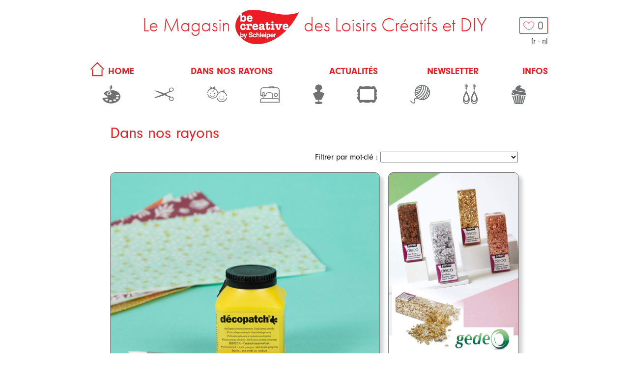

--- FILE ---
content_type: text/html; charset=utf-8
request_url: https://becreativebyschleiper.com/vignettes/772-manger-dans-un-support-decore-de-decopatch?locale=fr
body_size: 8499
content:
<!DOCTYPE html>
<html lang="fr">
<head>
  
  <link rel="canonical" href="https://becreativebyschleiper.com/vignettes/772-manger-dans-un-support-decore-de-decopatch?locale=fr">
  <title>Manger dans un support décoré de Décopatch - be creative by Schleiper</title>
  <script src="https://use.typekit.net/tdk0vvr.js"></script>
  <script>try{Typekit.load({ async: false });}catch(e){}</script>
  <link rel="stylesheet" media="all" href="/assets/application-94efc2d836200cb9324f289250f9541863113f7f2243fab5ac12a11c2b61cd37.css" />
  <script src="/assets/application-9a2cf34e6c29d2a39e569c8f88bde25dd033a6e3ce40b6b624a5dda2cf6ef3ee.js"></script>
  <meta name="viewport" content="width=device-width, initial-scale=1">
  <style>  #footer {display: none;}
</style>
  <meta name="csrf-param" content="authenticity_token" />
<meta name="csrf-token" content="fjm67Lxp/jxdZmiRocX2xJppYy+2R/ryQcLwSy1Eopt6iAfc9dR2Jv7oCgQ+dajk6sgnwHAOD0ojIJCqtQPzRw==" />

  <!-- Google tag (gtag.js) -->
  <script async src="https://www.googletagmanager.com/gtag/js?id=G-FF9LJK5QEH"></script>
  <script>
      window.dataLayer = window.dataLayer || [];
      function gtag(){dataLayer.push(arguments);}
      gtag('js', new Date());

      gtag('config', 'G-FF9LJK5QEH');
  </script>

</head>
<body>

<a name="top"></a>

<div id="layout">

  <a href="/shopping/cart?locale=fr">
      <div id="cart_box">
        <div><img src="/assets/coeur_vide-4ce8732f7c1a3991a922598b60959d8d5bbcbddd7354c0d633a07459445d3933.png" /></div>
        <div><span class="cart_counter">0</span></div>
      </div>
</a>
  <div id="languages">
    <a href="/vignettes/772-manger-dans-un-support-decore-de-decopatch?locale=fr">fr</a> - <a href="/vignettes/772-manger-dans-un-support-decore-de-decopatch?locale=nl">nl</a>
  </div>

  <div id="main-title"><span>Le Magasin</span><a href="/?locale=fr"><img src="/assets/logo-ecddf7707eaf90825d6830850f013286fd9a36e5567f882af6435c066c19812a.png" width="129" height="70" /></a><span>des Loisirs Créatifs et DIY</span></div>

  <nav id="navbar">
    <ul>
      <li><a href="/?locale=fr"><img src="/assets/598-f7e005aa1c1299a8daaf48548f7d2e84662474ca7c47311180c685bea4aca187.jpg" /> HOME</a></li>
      <li><a href="/vignettes?locale=fr">Dans nos rayons</a></li>
      <li><a href="/news?locale=fr">Actualités</a></li>
      <li><a href="/newsletters?locale=fr">Newsletter</a></li>
      <li><a href="/infos?locale=fr">Infos</a></li>
    </ul>
  </nav>

  <nav id="nav-activities">
      <div class="">
        <a href="/vignettes?activity_id=2&amp;locale=fr">
          <img alt="Beaux-Arts" title="Beaux-Arts" src="/assets/activities/beaux-arts-8397c045d8aead28cc66c9e6e04cca0a696594a9b669b7fbd0a93cafcc522e4c.png" />
</a>      </div>
      <div class="">
        <a href="/vignettes?activity_id=6&amp;locale=fr">
          <img alt="Art du Papier" title="Art du Papier" src="/assets/activities/art-du-papier-f538872d048d1745417f531e289eb5b915882bc4db60ec168d4c85033cac7e6e.png" />
</a>      </div>
      <div class="">
        <a href="/vignettes?activity_id=7&amp;locale=fr">
          <img alt="Univers enfants" title="Univers enfants" src="/assets/activities/enfants-8e5a90a345a2c7994533d4cb187d24d4daede4d773a69590688573efe6f29d51.png" />
</a>      </div>
      <div class="">
        <a href="/vignettes?activity_id=3&amp;locale=fr">
          <img alt="Tissu &amp; Couture" title="Tissu &amp; Couture" src="/assets/activities/tissu-couture-452ae5ce428883d263a8bb7b804d9a3c588c701775efec23f32f37d51e049df9.png" />
</a>      </div>
      <div class="">
        <a href="/vignettes?activity_id=9&amp;locale=fr">
          <img alt="Modelage &amp; Moulage" title="Modelage &amp; Moulage" src="/assets/activities/modelage-moulage-07bb48df307cd11f4509720a27366712f2d7bd81801421d7a357f7af755cb53d.png" />
</a>      </div>
      <div class="">
        <a href="/vignettes?activity_id=5&amp;locale=fr">
          <img alt="Déco" title="Déco" src="/assets/activities/deco-be9b07f535d7531221f6b336d7542443bd5c198f5403b8c69c5131deb32f624d.png" />
</a>      </div>
      <div class="">
        <a href="/vignettes?activity_id=4&amp;locale=fr">
          <img alt="Art du Fil" title="Art du Fil" src="/assets/activities/tricot-crochet-24a2e372cd282f7c9f41d5bb240e50ddce3e1348336f4a8f70e234ef2ed3e8e9.png" />
</a>      </div>
      <div class="">
        <a href="/vignettes?activity_id=1&amp;locale=fr">
          <img alt="Perles &amp; Bijoux" title="Perles &amp; Bijoux" src="/assets/activities/perles-bijoux-f35d18297795f3542e50ac0fb77be73a08e8898159b4a0a9bed1e87af0e70125.png" />
</a>      </div>
      <div class="">
        <a href="/vignettes?activity_id=8&amp;locale=fr">
          <img alt="Cuisine Créative" title="Cuisine Créative" src="/assets/activities/cuisine-creative-e8177957f2caa5a39da47e38036ff819cd394a7fd1613b4c9288356d39c37b09.png" />
</a>      </div>
  </nav>

  <div id="vignettes">
  <div class="title page_title">Dans nos rayons</div>

    <div id="filters">
      <div><label>Filtrer par mot-clé :</label> <select name="filter[tag]" id="filter_tag"><option value=""></option>
<option value="3D">3D</option>
<option value="abat-jour">abat-jour</option>
<option value="acrylique">acrylique</option>
<option value="adhésif">adhésif</option>
<option value="aérosol">aérosol</option>
<option value="agenda">agenda</option>
<option value="aiguilles">aiguilles</option>
<option value="aladine">aladine</option>
<option value="album">album</option>
<option value="alcool">alcool</option>
<option value="alu">alu</option>
<option value="aluminium">aluminium</option>
<option value="amigurumi">amigurumi</option>
<option value="amsterdam">amsterdam</option>
<option value="anémones">anémones</option>
<option value="animaux">animaux</option>
<option value="anniversaire">anniversaire</option>
<option value="apprendre">apprendre</option>
<option value="apprentissage">apprentissage</option>
<option value="aqaurelle">aqaurelle</option>
<option value="aquarellable">aquarellable</option>
<option value="aquarelle">aquarelle</option>
<option value="aquareller">aquareller</option>
<option value="ardoise">ardoise</option>
<option value="argent">argent</option>
<option value="argile">argile</option>
<option value="argile; terre; modelage">argile; terre; modelage</option>
<option value="art">art</option>
<option value="art de la table">art de la table</option>
<option value="art mural">art mural</option>
<option value="asie">asie</option>
<option value="assiette">assiette</option>
<option value="atelier">atelier</option>
<option value="autocollant">autocollant</option>
<option value="auxiliaires">auxiliaires</option>
<option value="bain">bain</option>
<option value="ballon">ballon</option>
<option value="ballons">ballons</option>
<option value="bargello">bargello</option>
<option value="bâtons">bâtons</option>
<option value="BD">BD</option>
<option value="bébé">bébé</option>
<option value="béton">béton</option>
<option value="bijou">bijou</option>
<option value="bijoux">bijoux</option>
<option value="biologique">biologique</option>
<option value="biscuit">biscuit</option>
<option value="biscuits">biscuits</option>
<option value="bistre">bistre</option>
<option value="bloc">bloc</option>
<option value="boekje">boekje</option>
<option value="bois">bois</option>
<option value="boite">boite</option>
<option value="boîte">boîte</option>
<option value="bombe">bombe</option>
<option value="bougeoirs">bougeoirs</option>
<option value="bougies">bougies</option>
<option value="bourgeons">bourgeons</option>
<option value="bracelet">bracelet</option>
<option value="bracelets">bracelets</option>
<option value="branche">branche</option>
<option value="brick stitch">brick stitch</option>
<option value="broches">broches</option>
<option value="broderie">broderie</option>
<option value="brou de noix">brou de noix</option>
<option value="brut">brut</option>
<option value="bulle plastique">bulle plastique</option>
<option value="bullet">bullet</option>
<option value="cabochon">cabochon</option>
<option value="cachet">cachet</option>
<option value="cactus">cactus</option>
<option value="cadeau">cadeau</option>
<option value="cahier">cahier</option>
<option value="calligraphie">calligraphie</option>
<option value="camaïeu">camaïeu</option>
<option value="canson">canson</option>
<option value="caps">caps</option>
<option value="caran d&#39;ache">caran d&#39;ache</option>
<option value="carnet">carnet</option>
<option value="carte">carte</option>
<option value="carte de voeux">carte de voeux</option>
<option value="carterie">carterie</option>
<option value="cartes">cartes</option>
<option value="cartonnage">cartonnage</option>
<option value="cartouche">cartouche</option>
<option value="ceramic">ceramic</option>
<option value="céramique">céramique</option>
<option value="cerne">cerne</option>
<option value="cernit">cernit</option>
<option value="chaînes">chaînes</option>
<option value="châssis">châssis</option>
<option value="chevalet">chevalet</option>
<option value="Chine">Chine</option>
<option value="christmas">christmas</option>
<option value="ciment">ciment</option>
<option value="cire">cire</option>
<option value="ciseaux">ciseaux</option>
<option value="classement">classement</option>
<option value="coffret">coffret</option>
<option value="collage">collage</option>
<option value="colle">colle</option>
<option value="colle adhésive">colle adhésive</option>
<option value="colle blanche">colle blanche</option>
<option value="coller">coller</option>
<option value="colorbox">colorbox</option>
<option value="coloriage">coloriage</option>
<option value="colorier">colorier</option>
<option value="comics">comics</option>
<option value="compter">compter</option>
<option value="confettis">confettis</option>
<option value="corde">corde</option>
<option value="cordon">cordon</option>
<option value="cosmétique">cosmétique</option>
<option value="coton">coton</option>
<option value="couleur">couleur</option>
<option value="coupons">coupons</option>
<option value="couronne">couronne</option>
<option value="couture">couture</option>
<option value="craie">craie</option>
<option value="crayon">crayon</option>
<option value="crayon de couleur">crayon de couleur</option>
<option value="crayons">crayons</option>
<option value="crêpe">crêpe</option>
<option value="crépon">crépon</option>
<option value="crochet">crochet</option>
<option value="crocheter">crocheter</option>
<option value="croquis">croquis</option>
<option value="crystal">crystal</option>
<option value="cuir">cuir</option>
<option value="cuisine">cuisine</option>
<option value="cuivre">cuivre</option>
<option value="customiser">customiser</option>
<option value="daler rowney">daler rowney</option>
<option value="das">das</option>
<option value="décalcomanie">décalcomanie</option>
<option value="déco">déco</option>
<option value="decopatch">decopatch</option>
<option value="décoration">décoration</option>
<option value="décorer">décorer</option>
<option value="découpage">découpage</option>
<option value="découper">découper</option>
<option value="dégradé">dégradé</option>
<option value="dégradés">dégradés</option>
<option value="déguisement">déguisement</option>
<option value="délavé">délavé</option>
<option value="delica">delica</option>
<option value="dérouleur">dérouleur</option>
<option value="design">design</option>
<option value="dessin">dessin</option>
<option value="dessiner">dessiner</option>
<option value="diadème">diadème</option>
<option value="dilution">dilution</option>
<option value="diy">diy</option>
<option value="doigts">doigts</option>
<option value="donut">donut</option>
<option value="doodle">doodle</option>
<option value="dorure">dorure</option>
<option value="drawing gum">drawing gum</option>
<option value="école">école</option>
<option value="ecoline">ecoline</option>
<option value="écoline">écoline</option>
<option value="écologique">écologique</option>
<option value="écrire">écrire</option>
<option value="écriture">écriture</option>
<option value="efco">efco</option>
<option value="efcolor">efcolor</option>
<option value="effaçable">effaçable</option>
<option value="effacer">effacer</option>
<option value="effet aquarelle">effet aquarelle</option>
<option value="effet fantôme">effet fantôme</option>
<option value="effet miroir">effet miroir</option>
<option value="émaillage à froid">émaillage à froid</option>
<option value="émaillage basse température">émaillage basse température</option>
<option value="emballage">emballage</option>
<option value="embellissement">embellissement</option>
<option value="embossage">embossage</option>
<option value="embouts">embouts</option>
<option value="emporte-pièce">emporte-pièce</option>
<option value="emporte-pièces">emporte-pièces</option>
<option value="encaustique">encaustique</option>
<option value="encre">encre</option>
<option value="encre à l&#39;eau">encre à l&#39;eau</option>
<option value="enfant">enfant</option>
<option value="enfants">enfants</option>
<option value="enveloppe">enveloppe</option>
<option value="enveloppes">enveloppes</option>
<option value="épargne">épargne</option>
<option value="éponge">éponge</option>
<option value="esquisse">esquisse</option>
<option value="essdee">essdee</option>
<option value="estampe">estampe</option>
<option value="étamines">étamines</option>
<option value="été">été</option>
<option value="étiquette">étiquette</option>
<option value="événement">événement</option>
<option value="faïence">faïence</option>
<option value="faire-part">faire-part</option>
<option value="fermoirs mousquetons">fermoirs mousquetons</option>
<option value="fête">fête</option>
<option value="feuille">feuille</option>
<option value="feutre">feutre</option>
<option value="feutres">feutres</option>
<option value="fil">fil</option>
<option value="fil métallique">fil métallique</option>
<option value="fimo">fimo</option>
<option value="flacon">flacon</option>
<option value="flashy">flashy</option>
<option value="fleur">fleur</option>
<option value="fleuri">fleuri</option>
<option value="fleuriste">fleuriste</option>
<option value="fleurs">fleurs</option>
<option value="fleurs en papier">fleurs en papier</option>
<option value="flower power">flower power</option>
<option value="fluffy slime">fluffy slime</option>
<option value="fluo">fluo</option>
<option value="fluorescent">fluorescent</option>
<option value="formes">formes</option>
<option value="four">four</option>
<option value="frisket">frisket</option>
<option value="fusain">fusain</option>
<option value="gabarit">gabarit</option>
<option value="galon">galon</option>
<option value="gédéo">gédéo</option>
<option value="gel">gel</option>
<option value="gel pailleté">gel pailleté</option>
<option value="géométrique">géométrique</option>
<option value="glaçage">glaçage</option>
<option value="glamour">glamour</option>
<option value="glaze">glaze</option>
<option value="gomme">gomme</option>
<option value="gomme à graver">gomme à graver</option>
<option value="gomme de masquage">gomme de masquage</option>
<option value="gomme de réserve">gomme de réserve</option>
<option value="gommer">gommer</option>
<option value="gommette">gommette</option>
<option value="gommettes">gommettes</option>
<option value="gouache">gouache</option>
<option value="gouge">gouge</option>
<option value="graffiti">graffiti</option>
<option value="grain">grain</option>
<option value="graphique">graphique</option>
<option value="graphite">graphite</option>
<option value="grattage">grattage</option>
<option value="gratter">gratter</option>
<option value="gravure">gravure</option>
<option value="grimage">grimage</option>
<option value="grue">grue</option>
<option value="grunge">grunge</option>
<option value="halloween">halloween</option>
<option value="heidi swapp">heidi swapp</option>
<option value="huile">huile</option>
<option value="illustration">illustration</option>
<option value="imitation">imitation</option>
<option value="impression">impression</option>
<option value="impression laser">impression laser</option>
<option value="imprimer">imprimer</option>
<option value="indélébile">indélébile</option>
<option value="invitation">invitation</option>
<option value="izink">izink</option>
<option value="japon">japon</option>
<option value="japonais">japonais</option>
<option value="jardin">jardin</option>
<option value="jeans">jeans</option>
<option value="journal">journal</option>
<option value="journaling">journaling</option>
<option value="kid silk haze shine">kid silk haze shine</option>
<option value="kit">kit</option>
<option value="kraft">kraft</option>
<option value="kuretake">kuretake</option>
<option value="laine">laine</option>
<option value="lama">lama</option>
<option value="lame">lame</option>
<option value="lamineuse">lamineuse</option>
<option value="lampe">lampe</option>
<option value="lampes">lampes</option>
<option value="laptop">laptop</option>
<option value="latex">latex</option>
<option value="latte">latte</option>
<option value="lavable">lavable</option>
<option value="lavis">lavis</option>
<option value="led">led</option>
<option value="le temps apprivoisé">le temps apprivoisé</option>
<option value="lettrage">lettrage</option>
<option value="lettres">lettres</option>
<option value="licorne">licorne</option>
<option value="liège">liège</option>
<option value="lino">lino</option>
<option value="linogravure">linogravure</option>
<option value="linoleum">linoleum</option>
<option value="lissage">lissage</option>
<option value="livre">livre</option>
<option value="lumière">lumière</option>
<option value="lumineux">lumineux</option>
<option value="machine">machine</option>
<option value="macramé">macramé</option>
<option value="malléable">malléable</option>
<option value="mallette">mallette</option>
<option value="manchettes">manchettes</option>
<option value="manga">manga</option>
<option value="maquette">maquette</option>
<option value="maqueur">maqueur</option>
<option value="maquillage">maquillage</option>
<option value="marbling">marbling</option>
<option value="marbre">marbre</option>
<option value="marbrure">marbrure</option>
<option value="mariage">mariage</option>
<option value="marqueur">marqueur</option>
<option value="marqueurs">marqueurs</option>
<option value="masking">masking</option>
<option value="masking tape">masking tape</option>
<option value="masque">masque</option>
<option value="maternelle">maternelle</option>
<option value="matières">matières</option>
<option value="méditation">méditation</option>
<option value="medium">medium</option>
<option value="mélange">mélange</option>
<option value="mer du nord">mer du nord</option>
<option value="message">message</option>
<option value="mesurer">mesurer</option>
<option value="métal">métal</option>
<option value="métallique">métallique</option>
<option value="mica">mica</option>
<option value="minc">minc</option>
<option value="miniature">miniature</option>
<option value="miniatures">miniatures</option>
<option value="miroir">miroir</option>
<option value="mixed media">mixed media</option>
<option value="mixion">mixion</option>
<option value="mixtion">mixtion</option>
<option value="miyuki">miyuki</option>
<option value="modelage">modelage</option>
<option value="modeler">modeler</option>
<option value="momizome">momizome</option>
<option value="monotype">monotype</option>
<option value="monstres">monstres</option>
<option value="moon">moon</option>
<option value="motifs">motifs</option>
<option value="moulage">moulage</option>
<option value="moule">moule</option>
<option value="mouler">mouler</option>
<option value="moules">moules</option>
<option value="mural">mural</option>
<option value="nacré">nacré</option>
<option value="naissance">naissance</option>
<option value="naturelle">naturelle</option>
<option value="neocolor II">neocolor II</option>
<option value="neon">neon</option>
<option value="noel">noel</option>
<option value="noël">noël</option>
<option value="noeuds">noeuds</option>
<option value="note">note</option>
<option value="nubuc">nubuc</option>
<option value="nylon">nylon</option>
<option value="oeuf">oeuf</option>
<option value="opale">opale</option>
<option value="opalescence">opalescence</option>
<option value="opaque">opaque</option>
<option value="or">or</option>
<option value="ordinateur">ordinateur</option>
<option value="organisation">organisation</option>
<option value="origami">origami</option>
<option value="outils">outils</option>
<option value="paillettes">paillettes</option>
<option value="palette">palette</option>
<option value="papeterie">papeterie</option>
<option value="papier">papier</option>
<option value="papier artisanal">papier artisanal</option>
<option value="papier-cadeau">papier-cadeau</option>
<option value="papier crépon">papier crépon</option>
<option value="papier de soie">papier de soie</option>
<option value="papier mâché">papier mâché</option>
<option value="papier origami">papier origami</option>
<option value="pâques">pâques</option>
<option value="paracord">paracord</option>
<option value="parfum">parfum</option>
<option value="parure">parure</option>
<option value="passementerie">passementerie</option>
<option value="pastel">pastel</option>
<option value="pastel gras">pastel gras</option>
<option value="pastilles">pastilles</option>
<option value="patchwork">patchwork</option>
<option value="pâte à modeler">pâte à modeler</option>
<option value="pâte polymère">pâte polymère</option>
<option value="pâtisserie">pâtisserie</option>
<option value="pébéo">pébéo</option>
<option value="peiinture acrylique">peiinture acrylique</option>
<option value="peindre">peindre</option>
<option value="peinture">peinture</option>
<option value="peinture acrylique">peinture acrylique</option>
<option value="peinture à l&#39;eau">peinture à l&#39;eau</option>
<option value="peinture à l&#39;huile">peinture à l&#39;huile</option>
<option value="peinture en atelier">peinture en atelier</option>
<option value="peinture en extérieur">peinture en extérieur</option>
<option value="peinture sur verre">peinture sur verre</option>
<option value="pelote">pelote</option>
<option value="perfo">perfo</option>
<option value="perforatrice">perforatrice</option>
<option value="perle">perle</option>
<option value="perles">perles</option>
<option value="perles à repasser">perles à repasser</option>
<option value="permament">permament</option>
<option value="permanent">permanent</option>
<option value="personnages">personnages</option>
<option value="pétales">pétales</option>
<option value="pétillant">pétillant</option>
<option value="peyote">peyote</option>
<option value="photos">photos</option>
<option value="pierre">pierre</option>
<option value="pigment">pigment</option>
<option value="pinceau">pinceau</option>
<option value="pinceaux">pinceaux</option>
<option value="pistolet chauffant">pistolet chauffant</option>
<option value="plaque de texture">plaque de texture</option>
<option value="plasticine">plasticine</option>
<option value="plastifieuse">plastifieuse</option>
<option value="plastique">plastique</option>
<option value="plastique fou">plastique fou</option>
<option value="plat">plat</option>
<option value="plâtre">plâtre</option>
<option value="plexiglass">plexiglass</option>
<option value="pliage">pliage</option>
<option value="pliage papier">pliage papier</option>
<option value="plioir">plioir</option>
<option value="pochette">pochette</option>
<option value="pochoir">pochoir</option>
<option value="pochoirs">pochoirs</option>
<option value="polyester">polyester</option>
<option value="polymère">polymère</option>
<option value="pompons">pompons</option>
<option value="pop up">pop up</option>
<option value="porcelaine">porcelaine</option>
<option value="porcelaine froide">porcelaine froide</option>
<option value="posca">posca</option>
<option value="poterie">poterie</option>
<option value="poudre">poudre</option>
<option value="poudre à embosser">poudre à embosser</option>
<option value="poupée">poupée</option>
<option value="pouring">pouring</option>
<option value="premo">premo</option>
<option value="présentation">présentation</option>
<option value="printemps">printemps</option>
<option value="prisme">prisme</option>
<option value="project life">project life</option>
<option value="pull">pull</option>
<option value="punch needle">punch needle</option>
<option value="quilling">quilling</option>
<option value="rahyer">rahyer</option>
<option value="rangement">rangement</option>
<option value="rayher">rayher</option>
<option value="recette">recette</option>
<option value="recharge">recharge</option>
<option value="rechargeable">rechargeable</option>
<option value="recyclable">recyclable</option>
<option value="reflets">reflets</option>
<option value="règle">règle</option>
<option value="relief">relief</option>
<option value="renoncule">renoncule</option>
<option value="réserve">réserve</option>
<option value="résine">résine</option>
<option value="résistant">résistant</option>
<option value="révolution aquarelle">révolution aquarelle</option>
<option value="rico design">rico design</option>
<option value="rigolo">rigolo</option>
<option value="roller">roller</option>
<option value="rouleau">rouleau</option>
<option value="rouleau encreur">rouleau encreur</option>
<option value="rowan">rowan</option>
<option value="ruban">ruban</option>
<option value="sable">sable</option>
<option value="sakura micron">sakura micron</option>
<option value="sanguine">sanguine</option>
<option value="sans odeur">sans odeur</option>
<option value="savon">savon</option>
<option value="scan">scan</option>
<option value="schilderen">schilderen</option>
<option value="schlagmetal">schlagmetal</option>
<option value="scrap">scrap</option>
<option value="scrapbooking">scrapbooking</option>
<option value="sculpey">sculpey</option>
<option value="séchage à l&#39;air">séchage à l&#39;air</option>
<option value="sel">sel</option>
<option value="selfie">selfie</option>
<option value="sérigraphie">sérigraphie</option>
<option value="serpentin">serpentin</option>
<option value="set">set</option>
<option value="silicone">silicone</option>
<option value="similicuir">similicuir</option>
<option value="skaï">skaï</option>
<option value="slime">slime</option>
<option value="smart">smart</option>
<option value="soie de porc">soie de porc</option>
<option value="solvant">solvant</option>
<option value="souple">souple</option>
<option value="soutache">soutache</option>
<option value="spray">spray</option>
<option value="sticker">sticker</option>
<option value="sticks">sticks</option>
<option value="street">street</option>
<option value="street art">street art</option>
<option value="stylo">stylo</option>
<option value="stylo bille">stylo bille</option>
<option value="stylo plume">stylo plume</option>
<option value="support métallique">support métallique</option>
<option value="supracolor">supracolor</option>
<option value="surface">surface</option>
<option value="surligneur">surligneur</option>
<option value="suspension">suspension</option>
<option value="swarovski">swarovski</option>
<option value="synthétique">synthétique</option>
<option value="table">table</option>
<option value="tache">tache</option>
<option value="tactile">tactile</option>
<option value="tag">tag</option>
<option value="talens">talens</option>
<option value="tamis">tamis</option>
<option value="tampon">tampon</option>
<option value="tampons">tampons</option>
<option value="tape">tape</option>
<option value="tasse">tasse</option>
<option value="tatouage">tatouage</option>
<option value="tattoo">tattoo</option>
<option value="teinture">teinture</option>
<option value="tente">tente</option>
<option value="terre">terre</option>
<option value="thermodurcissable">thermodurcissable</option>
<option value="tie and dye">tie and dye</option>
<option value="tige">tige</option>
<option value="tilda">tilda</option>
<option value="tipi">tipi</option>
<option value="tissage">tissage</option>
<option value="tissu">tissu</option>
<option value="tissu; épargne">tissu; épargne</option>
<option value="tissu naturel">tissu naturel</option>
<option value="tracer">tracer</option>
<option value="trait">trait</option>
<option value="transfert d&#39;image">transfert d&#39;image</option>
<option value="translucide">translucide</option>
<option value="transparence">transparence</option>
<option value="transparent">transparent</option>
<option value="tricot">tricot</option>
<option value="trieur">trieur</option>
<option value="trieur; farde à rabat">trieur; farde à rabat</option>
<option value="trousse">trousse</option>
<option value="tube">tube</option>
<option value="urbain">urbain</option>
<option value="urban">urban</option>
<option value="vaporisateur">vaporisateur</option>
<option value="vase">vase</option>
<option value="vaseline">vaseline</option>
<option value="végétal">végétal</option>
<option value="verf">verf</option>
<option value="verre">verre</option>
<option value="vêtements">vêtements</option>
<option value="vintage">vintage</option>
<option value="vinylique">vinylique</option>
<option value="visage">visage</option>
<option value="viscosité">viscosité</option>
<option value="vitrail">vitrail</option>
<option value="voyage">voyage</option>
<option value="washi">washi</option>
<option value="watercolour">watercolour</option>
<option value="wepam">wepam</option>
<option value="window color">window color</option>
<option value="wink of stella">wink of stella</option>
<option value="Winsor &amp; Newton">Winsor &amp; Newton</option>
<option value="XL">XL</option>
<option value="zen">zen</option>
<option value="zentangle">zentangle</option>
<option value="zinc">zinc</option></select></div>
    </div>

<div id="grid">
  <div class="grid-sizer"></div>
  <div class="gutter-sizer"></div>
          <div class="grid-item grid-item-large grid-item-show">

      <div class="vignette">

        <a href="/vignettes/772-manger-dans-un-support-decore-de-decopatch?locale=fr" data-img="/system/vignettes/images/000/000/772/large/decopatch-2.jpg?1664367202" class="fancybox-image">
            <div class="photo">
              <img src="/images/1px.png" data-src="/system/vignettes/images/000/000/772/large/decopatch-2.jpg?1664367202" alt="Manger dans un support décoré de Décopatch">
              <div class="photo_date"></div>
            </div>
        </a>

        <div class="icons">

          <div class="left">
                <a href="/shopping/list/772-manger-dans-un-support-decore-de-decopatch?locale=fr">
                    <img alt="voir ce produit" title="voir ce produit" src="/assets/coeur_rouge-cb317f661ed62bb7260f894f852f269befa519d48b4ce16c21f166ec7c2a1263.png" />
</a>          </div>

          <div class="right">
            <a data-pin-do="buttonPin" data-pin-custom="true" href="//fr.pinterest.com/pin/create/button/?url=https%3A%2F%2Fbecreativebyschleiper.com%2Fvignettes%2F772-manger-dans-un-support-decore-de-decopatch%3Flocale%3Dfr&media=https%3A%2F%2Fbecreativebyschleiper.com%2Fsystem%2Fvignettes%2Fimages%2F000%2F000%2F772%2Flarge%2Fdecopatch-2.jpg%3F1664367202&description=Manger%20dans%20un%20support%20d%C3%A9cor%C3%A9%20de%20D%C3%A9copatch">
              <img alt="je l&#39;épingle !" title="je l&#39;épingle !" id="pinit" src="/assets/icons/pinit-3d111ff80baaa74b1fdfa806ed093b002db944c567b8c70d491305a53aa827f8.png" />
            </a>
          </div>

        </div>
        <br>

          <div class="subject">Manger dans un support décoré de Décopatch</div>

        <br>
        <div class="activity">
          Cuisine Créative
          <img src="/assets/activities/cuisine-creative-e8177957f2caa5a39da47e38036ff819cd394a7fd1613b4c9288356d39c37b09.png" />
        </div>

        <div class="tags">
          decopatch
        </div>

        <div class="photo_credit">Photo © Décopatch</div>

      </div>
    </div>

      <div class="grid-item grid-item-medium grid-item-show">

      <div class="vignette">

        <a href="/vignettes/831-copeaux-d-or-pour-effet-miroitant-avec-gedeo?locale=fr" data-img="/system/vignettes/images/000/000/831/large/pebeo_vintage-feuille-or-mixion_vignette3.jpg?1765892974" class="fancybox-image">
            <div class="photo">
              <img src="/images/1px.png" data-src="/system/vignettes/images/000/000/831/large/pebeo_vintage-feuille-or-mixion_vignette3.jpg?1765892974" alt="Copeaux d&#39;or pour effet miroitant ! Avec Gédéo">
              <div class="photo_date"></div>
            </div>
        </a>

        <div class="icons">

          <div class="left">
          </div>

          <div class="right">
            <a data-pin-do="buttonPin" data-pin-custom="true" href="//fr.pinterest.com/pin/create/button/?url=https%3A%2F%2Fbecreativebyschleiper.com%2Fvignettes%2F831-copeaux-d-or-pour-effet-miroitant-avec-gedeo%3Flocale%3Dfr&media=https%3A%2F%2Fbecreativebyschleiper.com%2Fsystem%2Fvignettes%2Fimages%2F000%2F000%2F831%2Flarge%2Fpebeo_vintage-feuille-or-mixion_vignette3.jpg%3F1765892974&description=Copeaux%20d%27or%20pour%20effet%20miroitant%20%21%20Avec%20G%C3%A9d%C3%A9o">
              <img alt="je l&#39;épingle !" title="je l&#39;épingle !" id="pinit" src="/assets/icons/pinit-3d111ff80baaa74b1fdfa806ed093b002db944c567b8c70d491305a53aa827f8.png" />
            </a>
          </div>

        </div>
        <br>

          <div class="subject">Copeaux d'or pour effet miroitant ! Avec Gédéo</div>

        <br>
        <div class="activity">
          Déco
          <img src="/assets/activities/deco-be9b07f535d7531221f6b336d7542443bd5c198f5403b8c69c5131deb32f624d.png" />
        </div>

        <div class="tags">
          dorure, mixtion
        </div>

        <div class="photo_credit">Photo ©Pébéo</div>

      </div>
    </div>
    <div class="grid-item grid-item-medium grid-item-show">

      <div class="vignette">

        <a href="/vignettes/830-effet-metal-precieux-avec-les-feuilles-a-dorer-gedeo?locale=fr" data-img="/system/vignettes/images/000/000/830/large/pebeo_vintage-feuille-or-mixion_vignette2.jpg?1765892282" class="fancybox-image">
            <div class="photo">
              <img src="/images/1px.png" data-src="/system/vignettes/images/000/000/830/large/pebeo_vintage-feuille-or-mixion_vignette2.jpg?1765892282" alt="Effet métal précieux avec les feuilles à dorer Gédéo">
              <div class="photo_date"></div>
            </div>
        </a>

        <div class="icons">

          <div class="left">
                <a href="/shopping/list/830-effet-metal-precieux-avec-les-feuilles-a-dorer-gedeo?locale=fr">
                    <img alt="voir ce produit" title="voir ce produit" src="/assets/coeur_rouge-cb317f661ed62bb7260f894f852f269befa519d48b4ce16c21f166ec7c2a1263.png" />
</a>          </div>

          <div class="right">
            <a data-pin-do="buttonPin" data-pin-custom="true" href="//fr.pinterest.com/pin/create/button/?url=https%3A%2F%2Fbecreativebyschleiper.com%2Fvignettes%2F830-effet-metal-precieux-avec-les-feuilles-a-dorer-gedeo%3Flocale%3Dfr&media=https%3A%2F%2Fbecreativebyschleiper.com%2Fsystem%2Fvignettes%2Fimages%2F000%2F000%2F830%2Flarge%2Fpebeo_vintage-feuille-or-mixion_vignette2.jpg%3F1765892282&description=Effet%20m%C3%A9tal%20pr%C3%A9cieux%20avec%20les%20feuilles%20%C3%A0%20dorer%20G%C3%A9d%C3%A9o">
              <img alt="je l&#39;épingle !" title="je l&#39;épingle !" id="pinit" src="/assets/icons/pinit-3d111ff80baaa74b1fdfa806ed093b002db944c567b8c70d491305a53aa827f8.png" />
            </a>
          </div>

        </div>
        <br>

          <div class="subject">Effet métal précieux avec les feuilles à dorer Gédéo</div>

        <br>
        <div class="activity">
          Déco
          <img src="/assets/activities/deco-be9b07f535d7531221f6b336d7542443bd5c198f5403b8c69c5131deb32f624d.png" />
        </div>

        <div class="tags">
          dorure, mixtion
        </div>

        <div class="photo_credit">Photo ©Pébéo</div>

      </div>
    </div>

</div>

<div id="pagination">
      <a id="show_next_vignettes" href="/vignettes?locale=fr&amp;offset=2&amp;show_id=772">Suite...</a>
</div>

<script async defer src="//assets.pinterest.com/js/pinit.js"></script>

</div>

<button id="arrow_top">
  <img alt="Top" src="/assets/icons/arrow_top-34db495bb02a3f593dd70e2fc7dafa34f9118f350cab9051b1a2f74e6390a7da.png" width="30" height="15" />
</button>



</div>

<div id="footer">
  <div id="presentation">
        Be Creative, le partenaire des amateurs de bricolage, de DIY, d&#39;artisanat et d&#39;activités manuelles. Mais aussi le rêve des blogueuses et des artistes !
        Créer, imaginer, inventer, s&#39;épanouir au travers de techniques et de matières aussi différentes que le tissu, les perles, le papier, la laine, le fil, le carton, la peinture, la terre,...c&#39;est le challenge de Be Creative !
        60.000 références disponibles, des gammes de produits dans toutes les disciplines, représentées par les plus grandes marques pour un choix toujours plus grand et des prix compétitifs !
        Be Creative, c&#39;est aussi une équipe de spécialistes à votre disposition dans un grand magasin lumineux. Une boutique de loisirs créatifs où le personnel  connaît les produits, les a essayés, manipulés, pour vous livrer des conseils et des idées dans toutes vos réalisations « fait-maison » et dans les activités enfants.
        Ayez le « dé-clic Be Creative» et surfez sur le site pour tous vos achats de DIY dans différents domaines : scrapbooking, carterie, bijoux, décoration, couture...! Be Creative, c&#39;est l&#39;esprit de la création à vos côtés.
        Merci d&#39;avoir choisi Be Creative. Votre satisfaction est notre priorité.
  </div>
</div>

</body>
</html>


--- FILE ---
content_type: text/javascript; charset=utf-8
request_url: https://becreativebyschleiper.com/vignettes?locale=fr&offset=2&show_id=772&_=1769025576545
body_size: 17580
content:
var $grid = $('#grid');
var $elems = $('    <div class=\"grid-item grid-item-medium grid-item-hide\">\n\n      <div class=\"vignette\">\n\n        <a href=\"/vignettes/829-feuille-a-dorer-gedeo-dorure-a-la-feuille?locale=fr\" data-img=\"/system/vignettes/images/000/000/829/large/pebeo_vintage-feuille-or-mixion_vignette1.jpg?1765891980\" class=\"fancybox-image\">\n            <div class=\"photo\">\n              <img src=\"/images/1px.png\" data-src=\"/system/vignettes/images/000/000/829/large/pebeo_vintage-feuille-or-mixion_vignette1.jpg?1765891980\" alt=\"Feuille à dorer Gédéo - dorure à la feuille\">\n              <div class=\"photo_date\"><\/div>\n            <\/div>\n        <\/a>\n\n        <div class=\"icons\">\n\n          <div class=\"left\">\n                <a href=\"/shopping/list/829-feuille-a-dorer-gedeo-dorure-a-la-feuille?locale=fr\">\n                    <img alt=\"voir ce produit\" title=\"voir ce produit\" src=\"/assets/coeur_rouge-cb317f661ed62bb7260f894f852f269befa519d48b4ce16c21f166ec7c2a1263.png\" />\n<\/a>          <\/div>\n\n          <div class=\"right\">\n            <a data-pin-do=\"buttonPin\" data-pin-custom=\"true\" href=\"//fr.pinterest.com/pin/create/button/?url=https%3A%2F%2Fbecreativebyschleiper.com%2Fvignettes%2F829-feuille-a-dorer-gedeo-dorure-a-la-feuille%3Flocale%3Dfr&media=https%3A%2F%2Fbecreativebyschleiper.com%2Fsystem%2Fvignettes%2Fimages%2F000%2F000%2F829%2Flarge%2Fpebeo_vintage-feuille-or-mixion_vignette1.jpg%3F1765891980&description=Feuille%20%C3%A0%20dorer%20G%C3%A9d%C3%A9o%20-%20dorure%20%C3%A0%20la%20feuille\">\n              <img alt=\"je l&#39;épingle !\" title=\"je l&#39;épingle !\" id=\"pinit\" src=\"/assets/icons/pinit-3d111ff80baaa74b1fdfa806ed093b002db944c567b8c70d491305a53aa827f8.png\" />\n            <\/a>\n          <\/div>\n\n        <\/div>\n        <br>\n\n          <div class=\"subject\">Feuille à dorer Gédéo - dorure à la feuille<\/div>\n\n        <br>\n        <div class=\"activity\">\n          Déco\n          <img src=\"/assets/activities/deco-be9b07f535d7531221f6b336d7542443bd5c198f5403b8c69c5131deb32f624d.png\" />\n        <\/div>\n\n        <div class=\"tags\">\n          dorure, mixtion\n        <\/div>\n\n        <div class=\"photo_credit\">Photo ©Pébéo<\/div>\n\n      <\/div>\n    <\/div>\n    <div class=\"grid-item grid-item-medium grid-item-hide\">\n\n      <div class=\"vignette\">\n\n        <a href=\"/vignettes/828-mixed-media-peinture-avec-les-marqueurs-a-l-huile-4artist-marker-de-pebeo?locale=fr\" data-img=\"/system/vignettes/images/000/000/828/large/pebeo_4artistsmarker_vignette-3.jpg?1764845525\" class=\"fancybox-image\">\n            <div class=\"photo\">\n              <img src=\"/images/1px.png\" data-src=\"/system/vignettes/images/000/000/828/large/pebeo_4artistsmarker_vignette-3.jpg?1764845525\" alt=\"Mixed Media - Peinture avec les marqueurs à l&#39;huile 4Artist Marker de Pébéo\">\n              <div class=\"photo_date\"><\/div>\n            <\/div>\n        <\/a>\n\n        <div class=\"icons\">\n\n          <div class=\"left\">\n                <a href=\"/shopping/list/828-mixed-media-peinture-avec-les-marqueurs-a-l-huile-4artist-marker-de-pebeo?locale=fr\">\n                    <img alt=\"voir ce produit\" title=\"voir ce produit\" src=\"/assets/coeur_rouge-cb317f661ed62bb7260f894f852f269befa519d48b4ce16c21f166ec7c2a1263.png\" />\n<\/a>          <\/div>\n\n          <div class=\"right\">\n              <a target=\"_blank\" href=\"/system/vignette_attachments/documents/000/000/537/original/4artistmarkers_fr.pdf?1764845572\">\n                <img data-thumb=\"/system/vignette_attachments/documents/000/000/537/thumbnail/4artistmarkers_fr.png?1764845572\" src=\"/assets/icons/explications-2df40b426da8cd5a1456f223ed38d5f6458216874ac67facea0af696cb3a768f.png\" />\n<\/a>                <a class=\"fancybox-video\" href=\"/videos/WEB_289.f4v\">\n                  <img alt=\"voir la vidéo\" title=\"voir la vidéo\" src=\"/assets/icons/camera-0bedb6de271c4c4565ce6805b2a33806bab34757208237ede115760468b96681.png\" />\n<\/a>                <a class=\"fancybox-video\" href=\"/videos/WEB_1.f4v\">\n                  <img alt=\"voir la vidéo\" title=\"voir la vidéo\" src=\"/assets/icons/camera-0bedb6de271c4c4565ce6805b2a33806bab34757208237ede115760468b96681.png\" />\n<\/a>            <a data-pin-do=\"buttonPin\" data-pin-custom=\"true\" href=\"//fr.pinterest.com/pin/create/button/?url=https%3A%2F%2Fbecreativebyschleiper.com%2Fvignettes%2F828-mixed-media-peinture-avec-les-marqueurs-a-l-huile-4artist-marker-de-pebeo%3Flocale%3Dfr&media=https%3A%2F%2Fbecreativebyschleiper.com%2Fsystem%2Fvignettes%2Fimages%2F000%2F000%2F828%2Flarge%2Fpebeo_4artistsmarker_vignette-3.jpg%3F1764845525&description=Mixed%20Media%20-%20Peinture%20avec%20les%20marqueurs%20%C3%A0%20l%27huile%204Artist%20Marker%20de%20P%C3%A9b%C3%A9o\">\n              <img alt=\"je l&#39;épingle !\" title=\"je l&#39;épingle !\" id=\"pinit\" src=\"/assets/icons/pinit-3d111ff80baaa74b1fdfa806ed093b002db944c567b8c70d491305a53aa827f8.png\" />\n            <\/a>\n          <\/div>\n\n        <\/div>\n        <br>\n\n          <div class=\"subject\">Mixed Media - Peinture avec les marqueurs à l\'huile 4Artist Marker de Pébéo<\/div>\n\n        <br>\n        <div class=\"activity\">\n          Beaux-Arts\n          <img src=\"/assets/activities/beaux-arts-8397c045d8aead28cc66c9e6e04cca0a696594a9b669b7fbd0a93cafcc522e4c.png\" />\n        <\/div>\n\n        <div class=\"tags\">\n          marqueur, peinture à l\'huile\n        <\/div>\n\n        <div class=\"photo_credit\">Photo ©Pébéo<\/div>\n\n      <\/div>\n    <\/div>\n    <div class=\"grid-item grid-item-medium grid-item-hide\">\n\n      <div class=\"vignette\">\n\n        <a href=\"/vignettes/827-4artist-markers-tracer-a-la-peinture-a-l-huile?locale=fr\" data-img=\"/system/vignettes/images/000/000/827/large/pebeo_4artistsmarker_vignette-2.jpg?1764844962\" class=\"fancybox-image\">\n            <div class=\"photo\">\n              <img src=\"/images/1px.png\" data-src=\"/system/vignettes/images/000/000/827/large/pebeo_4artistsmarker_vignette-2.jpg?1764844962\" alt=\"4Artist Markers : Tracer à la peinture à l&#39;huile \">\n              <div class=\"photo_date\"><\/div>\n            <\/div>\n        <\/a>\n\n        <div class=\"icons\">\n\n          <div class=\"left\">\n                <a href=\"/shopping/list/827-4artist-markers-tracer-a-la-peinture-a-l-huile?locale=fr\">\n                    <img alt=\"voir ce produit\" title=\"voir ce produit\" src=\"/assets/coeur_rouge-cb317f661ed62bb7260f894f852f269befa519d48b4ce16c21f166ec7c2a1263.png\" />\n<\/a>          <\/div>\n\n          <div class=\"right\">\n              <a target=\"_blank\" href=\"/system/vignette_attachments/documents/000/000/533/original/4artistmarkers_fr.pdf?1764845221\">\n                <img data-thumb=\"/system/vignette_attachments/documents/000/000/533/thumbnail/4artistmarkers_fr.png?1764845221\" src=\"/assets/icons/explications-2df40b426da8cd5a1456f223ed38d5f6458216874ac67facea0af696cb3a768f.png\" />\n<\/a>                <a class=\"fancybox-video\" href=\"/videos/WEB_1.f4v\">\n                  <img alt=\"voir la vidéo\" title=\"voir la vidéo\" src=\"/assets/icons/camera-0bedb6de271c4c4565ce6805b2a33806bab34757208237ede115760468b96681.png\" />\n<\/a>                <a class=\"fancybox-video\" href=\"/videos/WEB_289.f4v\">\n                  <img alt=\"voir la vidéo\" title=\"voir la vidéo\" src=\"/assets/icons/camera-0bedb6de271c4c4565ce6805b2a33806bab34757208237ede115760468b96681.png\" />\n<\/a>            <a data-pin-do=\"buttonPin\" data-pin-custom=\"true\" href=\"//fr.pinterest.com/pin/create/button/?url=https%3A%2F%2Fbecreativebyschleiper.com%2Fvignettes%2F827-4artist-markers-tracer-a-la-peinture-a-l-huile%3Flocale%3Dfr&media=https%3A%2F%2Fbecreativebyschleiper.com%2Fsystem%2Fvignettes%2Fimages%2F000%2F000%2F827%2Flarge%2Fpebeo_4artistsmarker_vignette-2.jpg%3F1764844962&description=4Artist%20Markers%20%3A%20Tracer%20%C3%A0%20la%20peinture%20%C3%A0%20l%27huile%20\">\n              <img alt=\"je l&#39;épingle !\" title=\"je l&#39;épingle !\" id=\"pinit\" src=\"/assets/icons/pinit-3d111ff80baaa74b1fdfa806ed093b002db944c567b8c70d491305a53aa827f8.png\" />\n            <\/a>\n          <\/div>\n\n        <\/div>\n        <br>\n\n          <div class=\"subject\">4Artist Markers : Tracer à la peinture à l\'huile <\/div>\n\n        <br>\n        <div class=\"activity\">\n          Beaux-Arts\n          <img src=\"/assets/activities/beaux-arts-8397c045d8aead28cc66c9e6e04cca0a696594a9b669b7fbd0a93cafcc522e4c.png\" />\n        <\/div>\n\n        <div class=\"tags\">\n          marqueur, peinture à l\'huile\n        <\/div>\n\n        <div class=\"photo_credit\">Photo ©Pébéo<\/div>\n\n      <\/div>\n    <\/div>\n    <div class=\"grid-item grid-item-medium grid-item-hide\">\n\n      <div class=\"vignette\">\n\n        <a href=\"/vignettes/826-marqueurs-de-peinture-a-l-huile-par-pebeo?locale=fr\" data-img=\"/system/vignettes/images/000/000/826/large/pebeo_4artistsmarker_vignette-1.jpg?1764844780\" class=\"fancybox-image\">\n            <div class=\"photo\">\n              <img src=\"/images/1px.png\" data-src=\"/system/vignettes/images/000/000/826/large/pebeo_4artistsmarker_vignette-1.jpg?1764844780\" alt=\"Marqueurs de peinture à l&#39;huile par Pébéo\">\n              <div class=\"photo_date\"><\/div>\n            <\/div>\n        <\/a>\n\n        <div class=\"icons\">\n\n          <div class=\"left\">\n                <a href=\"/shopping/list/826-marqueurs-de-peinture-a-l-huile-par-pebeo?locale=fr\">\n                    <img alt=\"voir ce produit\" title=\"voir ce produit\" src=\"/assets/coeur_rouge-cb317f661ed62bb7260f894f852f269befa519d48b4ce16c21f166ec7c2a1263.png\" />\n<\/a>          <\/div>\n\n          <div class=\"right\">\n              <a target=\"_blank\" href=\"/system/vignette_attachments/documents/000/000/535/original/4artistmarkers_fr.pdf?1764845397\">\n                <img data-thumb=\"/system/vignette_attachments/documents/000/000/535/thumbnail/4artistmarkers_fr.png?1764845397\" src=\"/assets/icons/explications-2df40b426da8cd5a1456f223ed38d5f6458216874ac67facea0af696cb3a768f.png\" />\n<\/a>                <a class=\"fancybox-video\" href=\"/videos/WEB_289.f4v\">\n                  <img alt=\"voir la vidéo\" title=\"voir la vidéo\" src=\"/assets/icons/camera-0bedb6de271c4c4565ce6805b2a33806bab34757208237ede115760468b96681.png\" />\n<\/a>                <a class=\"fancybox-video\" href=\"/videos/WEB_1.f4v\">\n                  <img alt=\"voir la vidéo\" title=\"voir la vidéo\" src=\"/assets/icons/camera-0bedb6de271c4c4565ce6805b2a33806bab34757208237ede115760468b96681.png\" />\n<\/a>            <a data-pin-do=\"buttonPin\" data-pin-custom=\"true\" href=\"//fr.pinterest.com/pin/create/button/?url=https%3A%2F%2Fbecreativebyschleiper.com%2Fvignettes%2F826-marqueurs-de-peinture-a-l-huile-par-pebeo%3Flocale%3Dfr&media=https%3A%2F%2Fbecreativebyschleiper.com%2Fsystem%2Fvignettes%2Fimages%2F000%2F000%2F826%2Flarge%2Fpebeo_4artistsmarker_vignette-1.jpg%3F1764844780&description=Marqueurs%20de%20peinture%20%C3%A0%20l%27huile%20par%20P%C3%A9b%C3%A9o\">\n              <img alt=\"je l&#39;épingle !\" title=\"je l&#39;épingle !\" id=\"pinit\" src=\"/assets/icons/pinit-3d111ff80baaa74b1fdfa806ed093b002db944c567b8c70d491305a53aa827f8.png\" />\n            <\/a>\n          <\/div>\n\n        <\/div>\n        <br>\n\n          <div class=\"subject\">Marqueurs de peinture à l\'huile par Pébéo<\/div>\n\n        <br>\n        <div class=\"activity\">\n          Beaux-Arts\n          <img src=\"/assets/activities/beaux-arts-8397c045d8aead28cc66c9e6e04cca0a696594a9b669b7fbd0a93cafcc522e4c.png\" />\n        <\/div>\n\n        <div class=\"tags\">\n          marqueur, peinture à l\'huile\n        <\/div>\n\n        <div class=\"photo_credit\">Photo ©Pébéo<\/div>\n\n      <\/div>\n    <\/div>\n    <div class=\"grid-item grid-item-medium grid-item-hide\">\n\n      <div class=\"vignette\">\n\n        <a href=\"/vignettes/825-enduits-universels-mediums-d-empatement-liants-synthetiques-ecologiques?locale=fr\" data-img=\"/system/vignettes/images/000/000/825/large/pebeo_auxiliaires-green_vignette-3.jpg?1764774030\" class=\"fancybox-image\">\n            <div class=\"photo\">\n              <img src=\"/images/1px.png\" data-src=\"/system/vignettes/images/000/000/825/large/pebeo_auxiliaires-green_vignette-3.jpg?1764774030\" alt=\"Enduits Universels, Médiums d&#39;Empâtement, Liants Synthétiques écologiques\">\n              <div class=\"photo_date\"><\/div>\n            <\/div>\n        <\/a>\n\n        <div class=\"icons\">\n\n          <div class=\"left\">\n                <a href=\"/shopping/list/825-enduits-universels-mediums-d-empatement-liants-synthetiques-ecologiques?locale=fr\">\n                    <img alt=\"voir ce produit\" title=\"voir ce produit\" src=\"/assets/coeur_rouge-cb317f661ed62bb7260f894f852f269befa519d48b4ce16c21f166ec7c2a1263.png\" />\n<\/a>          <\/div>\n\n          <div class=\"right\">\n            <a data-pin-do=\"buttonPin\" data-pin-custom=\"true\" href=\"//fr.pinterest.com/pin/create/button/?url=https%3A%2F%2Fbecreativebyschleiper.com%2Fvignettes%2F825-enduits-universels-mediums-d-empatement-liants-synthetiques-ecologiques%3Flocale%3Dfr&media=https%3A%2F%2Fbecreativebyschleiper.com%2Fsystem%2Fvignettes%2Fimages%2F000%2F000%2F825%2Flarge%2Fpebeo_auxiliaires-green_vignette-3.jpg%3F1764774030&description=Enduits%20Universels%2C%20M%C3%A9diums%20d%27Emp%C3%A2tement%2C%20Liants%20Synth%C3%A9tiques%20%C3%A9cologiques\">\n              <img alt=\"je l&#39;épingle !\" title=\"je l&#39;épingle !\" id=\"pinit\" src=\"/assets/icons/pinit-3d111ff80baaa74b1fdfa806ed093b002db944c567b8c70d491305a53aa827f8.png\" />\n            <\/a>\n          <\/div>\n\n        <\/div>\n        <br>\n\n          <div class=\"subject\">Enduits Universels, Médiums d\'Empâtement, Liants Synthétiques écologiques<\/div>\n\n        <br>\n        <div class=\"activity\">\n          Beaux-Arts\n          <img src=\"/assets/activities/beaux-arts-8397c045d8aead28cc66c9e6e04cca0a696594a9b669b7fbd0a93cafcc522e4c.png\" />\n        <\/div>\n\n        <div class=\"tags\">\n          acrylique, auxiliaires, medium, écologique\n        <\/div>\n\n        <div class=\"photo_credit\">Photo ©Pébéo<\/div>\n\n      <\/div>\n    <\/div>\n    <div class=\"grid-item grid-item-medium grid-item-hide\">\n\n      <div class=\"vignette\">\n\n        <a href=\"/vignettes/824-liant-acrylique-100-recycle-gamme-studio-green?locale=fr\" data-img=\"/system/vignettes/images/000/000/824/large/pebeo_auxiliaires-green_vignette-2.jpg?1764773836\" class=\"fancybox-image\">\n            <div class=\"photo\">\n              <img src=\"/images/1px.png\" data-src=\"/system/vignettes/images/000/000/824/large/pebeo_auxiliaires-green_vignette-2.jpg?1764773836\" alt=\"Liant acrylique 100% recyclé - Gamme Studio Green\">\n              <div class=\"photo_date\"><\/div>\n            <\/div>\n        <\/a>\n\n        <div class=\"icons\">\n\n          <div class=\"left\">\n                <a href=\"/shopping/list/824-liant-acrylique-100-recycle-gamme-studio-green?locale=fr\">\n                    <img alt=\"voir ce produit\" title=\"voir ce produit\" src=\"/assets/coeur_rouge-cb317f661ed62bb7260f894f852f269befa519d48b4ce16c21f166ec7c2a1263.png\" />\n<\/a>          <\/div>\n\n          <div class=\"right\">\n            <a data-pin-do=\"buttonPin\" data-pin-custom=\"true\" href=\"//fr.pinterest.com/pin/create/button/?url=https%3A%2F%2Fbecreativebyschleiper.com%2Fvignettes%2F824-liant-acrylique-100-recycle-gamme-studio-green%3Flocale%3Dfr&media=https%3A%2F%2Fbecreativebyschleiper.com%2Fsystem%2Fvignettes%2Fimages%2F000%2F000%2F824%2Flarge%2Fpebeo_auxiliaires-green_vignette-2.jpg%3F1764773836&description=Liant%20acrylique%20100%25%20recycl%C3%A9%20-%20Gamme%20Studio%20Green\">\n              <img alt=\"je l&#39;épingle !\" title=\"je l&#39;épingle !\" id=\"pinit\" src=\"/assets/icons/pinit-3d111ff80baaa74b1fdfa806ed093b002db944c567b8c70d491305a53aa827f8.png\" />\n            <\/a>\n          <\/div>\n\n        <\/div>\n        <br>\n\n          <div class=\"subject\">Liant acrylique 100% recyclé - Gamme Studio Green<\/div>\n\n        <br>\n        <div class=\"activity\">\n          Beaux-Arts\n          <img src=\"/assets/activities/beaux-arts-8397c045d8aead28cc66c9e6e04cca0a696594a9b669b7fbd0a93cafcc522e4c.png\" />\n        <\/div>\n\n        <div class=\"tags\">\n          acrylique, auxiliaires, medium, écologique\n        <\/div>\n\n        <div class=\"photo_credit\">Photo ©Pébéo<\/div>\n\n      <\/div>\n    <\/div>\n');

$grid.append($elems.css({ opacity: 0 }));

$elems.imagesLoaded(function () {
    applyFilters();

    $grid.masonry('appended', $elems);

      $('#pagination').html('<a id=\"show_next_vignettes\" href=\"/vignettes?locale=fr&amp;offset=8&amp;show_id=772\">Suite...<\/a>');

    showNextVignettes();
});


--- FILE ---
content_type: application/javascript
request_url: https://becreativebyschleiper.com/assets/application-9a2cf34e6c29d2a39e569c8f88bde25dd033a6e3ce40b6b624a5dda2cf6ef3ee.js
body_size: 92694
content:
function updateTips(t,e){e.attr("title",t)}function translateTips(){$.post("/jquery_validation/translate",function(msg){eval(msg)})}function checkNotNull(t,e){return txt=document.texts,!(t.val().replace(/^\s+|\s+$/g,"").length<1)||(t.addClass("state-error"),updateTips(e,t),!1)}function checkLength(t,e,i,n){return!(t.val().length>i||t.val().length<e)||(t.addClass("state-error"),updateTips(n,t),!1)}function checkRegexp(t,e,i){return!!e.test(t.val())||(t.addClass("state-error"),updateTips(i,t),!1)}function checkDate(t,e){return!!isDate(t.val())||(t.addClass("state-error"),updateTips(e,t),!1)}function checkHour(t,e){return!!isHour(t.val())||(t.addClass("state-error"),updateTips(e,t),!1)}function isLeapYear(t){return t%4==0&&t%100!=0||t%400==0}function isDate(t){var e="/";if(!t.match("^[0-9]{2}/[0-9]{2}/[0-9]{4}$"))return!1;var i=t.split(e),n=parseInt(i[0],10),o=parseInt(i[1],10),s=[31,isLeapYear(parseInt(i[2],10))?29:28,31,30,31,30,31,31,30,31,30,31];return!!s[o-1]&&(n<=s[o-1]&&0<n)}function isHour(t){var e=":";if(!t.match("^[0-9]{2}:[0-9]{2}$"))return!1;var i=t.split(e),n=parseInt(i[0],10),o=parseInt(i[1],10);return 0<=n&&n<24&&0<=o&&o<60}function reset(t){$(t).each(function(){this.reset()})}function addField(t,e){container=this,fields=jQuery(t),fields.each(function(){var t=jQuery(this);t.validate=e,container.push(t)})}function addCheckNotNull(t){this.addField(t,checkStandardNotNull)}function addCheckStandardName(t){this.addField(t,checkStandardName)}function addCheckEMail(t){this.addField(t,checkEMail)}function addCheckDate(t){this.addField(t,checkDateFormat)}function addCheckHour(t){this.addField(t,checkHourFormat)}function addCheckPhone(t){this.addField(t,checkPhone)}function addCheckStreetNumber(t){this.addField(t,checkStreetNumber)}function addCheckZipCode(t){this.addField(t,checkZipCode)}function createCheckContainer(){translateTips();var t=jQuery([]);return t.addField=addField,t.addCheckNotNull=addCheckNotNull,t.addCheckStandardName=addCheckStandardName,t.addCheckEMail=addCheckEMail,t.addCheckDate=addCheckDate,t.addCheckHour=addCheckHour,t.addCheckPhone=addCheckPhone,t.addCheckStreetNumber=addCheckStreetNumber,t.addCheckZipCode=addCheckZipCode,t}function validateForm(t){if(null!=t){t.each(function(){this.removeClass("state-error"),this.attr("title","")});for(var e=0;e<t.length;e++)t[e].validate(t[e])}}function submitFormPost(t,e,i){validateForm(i),0==jQuery(".state-error:visible").length&&(data=jQuery(e),jQuery.post(t,data.serialize(),function(t){alert(t),reset(e)}))}function submitFormGet(t,e){validateForm(e),0==jQuery(".state-error:visible").length&&jQuery(t).submit()}function checkStandardLength(t,e,i){checkLength(t,e,i,document.texts.check_length_part1+" "+e+" "+document.texts.check_length_part2+" "+i)}function checkStandardNotNull(t){checkNotNull(t,document.texts.check_not_null)}function checkEMail(t){checkRegexp(t,/^[A-Z0-9._%+-]+@[A-Z0-9.-]+\.[A-Z]{2,}$/i,document.texts.check_email)}function checkStandardName(t){checkStandardLength(t,2,30)}function checkStreetNumber(t){checkStandardLength(t,1,10)}function checkZipCode(t){checkStandardLength(t,2,10)}function checkPhone(t){checkStandardLength(t,4,30)}function checkDateFormat(t){checkDate(t,document.texts.check_date)}function checkHourFormat(t){checkHour(t,document.texts.check_hour)}function loadNewsletter(){var t=$("#filter_date").val();$.getScript("/newsletters/"+t).done(function(){$("img[usemap]").rwdImageMaps()})}function triggerMasonry(){$grid&&$grid.imagesLoaded(function(){$(".grid-item").hide(),applyFilters(),$grid.masonry({itemSelector:".grid-item",columnWidth:".grid-sizer",gutter:".gutter-sizer",percentPosition:!0,transitionDuration:0}),showNextVignettes()})}function showNextVignettes(){var t=$("#pagination"),e=t.find("a#show_next_vignettes").attr("href");e&&$(window).scrollTop()>$(document).height()-2*$(window).height()&&(t.html('<img src="/images/loading_dots.gif">'),$.getScript(e,function(){applyTooltip(),applyFancybox(),PinUtils.build()}))}function applyTooltip(){$("[data-thumb]").tooltip({track:!0,items:"[data-thumb]",content:function(){return'<img  src="'+$(this).data("thumb")+'">'}})}function applyFancybox(){$("a.fancybox-image").click(function(t){t.preventDefault(),$.fancybox({href:$(this).data("img"),hideOnContentClick:!0,centerOnScroll:!0,padding:0})}),$("a.fancybox-video").fancybox(fancyboxVideoOptions)}function applyFilters(){var e=$("#filter_event").val(),i=$("#filter_activity").val(),n=$("#filter_tag").val();$(".grid-item").filter(function(){var t=$(this);return compareText(t.find(".event"),e)&&compareText(t.find(".activity"),i)&&compareText(t.find(".tags"),n)}).removeClass("grid-item-hide").show().find("img").each(function(){var t=this.getAttribute("data-src");t&&t!=this.getAttribute("src")&&(this.setAttribute("src",t),$(this).load(function(){$grid.masonry()}))})}function compareText(t,e){return e===undefined||""==e||-1<(" "+t.text().trim()+",").indexOf(" "+e+",")}function create_modal(t,e,i){var n=$("#"+i);$(t).on("click",e,function(){n.show()}),$(t).on("click",".close",function(){n.hide()}),window.onclick=function(t){$(t.target).attr("id")==n.attr("id")&&n.hide()}}function lazyload(t){t.each(function(){if($(this).offset().top<$(window).scrollTop()+2*$(window).height()){var t=this.getAttribute("data-src");t&&t!==this.getAttribute("src")&&this.setAttribute("src",t)}})}if(function(t,e){"object"==typeof module&&"object"==typeof module.exports?module.exports=t.document?e(t,!0):function(t){if(!t.document)throw new Error("jQuery requires a window with a document");return e(t)}:e(t)}("undefined"!=typeof window?window:this,function(k,t){function a(t){var e=!!t&&"length"in t&&t.length,i=pt.type(t);return"function"!==i&&!pt.isWindow(t)&&("array"===i||0===e||"number"==typeof e&&0<e&&e-1 in t)}function e(t,i,n){if(pt.isFunction(i))return pt.grep(t,function(t,e){return!!i.call(t,e,t)!==n});if(i.nodeType)return pt.grep(t,function(t){return t===i!==n});if("string"==typeof i){if(kt.test(i))return pt.filter(i,t,n);i=pt.filter(i,t)}return pt.grep(t,function(t){return-1<pt.inArray(t,i)!==n})}function i(t,e){for(;(t=t[e])&&1!==t.nodeType;);return t}function c(t){var i={};return pt.each(t.match(It)||[],function(t,e){i[e]=!0}),i}function o(){nt.addEventListener?(nt.removeEventListener("DOMContentLoaded",s),k.removeEventListener("load",s)):(nt.detachEvent("onreadystatechange",s),k.detachEvent("onload",s))}function s(){(nt.addEventListener||"load"===k.event.type||"complete"===nt.readyState)&&(o(),pt.ready())}function l(t,e,i){if(i===undefined&&1===t.nodeType){var n="data-"+e.replace(jt,"-$1").toLowerCase();if("string"==typeof(i=t.getAttribute(n))){try{i="true"===i||"false"!==i&&("null"===i?null:+i+""===i?+i:At.test(i)?pt.parseJSON(i):i)}catch(o){}pt.data(t,e,i)}else i=undefined}return i}function u(t){var e;for(e in t)if(("data"!==e||!pt.isEmptyObject(t[e]))&&"toJSON"!==e)return!1;return!0}function n(t,e,i,n){if(Mt(t)){var o,s,r=pt.expando,a=t.nodeType,l=a?pt.cache:t,u=a?t[r]:t[r]&&r;if(u&&l[u]&&(n||l[u].data)||i!==undefined||"string"!=typeof e)return u||(u=a?t[r]=it.pop()||pt.guid++:r),l[u]||(l[u]=a?{}:{toJSON:pt.noop}),"object"!=typeof e&&"function"!=typeof e||(n?l[u]=pt.extend(l[u],e):l[u].data=pt.extend(l[u].data,e)),s=l[u],n||(s.data||(s.data={}),s=s.data),i!==undefined&&(s[pt.camelCase(e)]=i),"string"==typeof e?null==(o=s[e])&&(o=s[pt.camelCase(e)]):o=s,o}}function r(t,e,i){if(Mt(t)){var n,o,s=t.nodeType,r=s?pt.cache:t,a=s?t[pt.expando]:pt.expando;if(r[a]){if(e&&(n=i?r[a]:r[a].data)){o=(e=pt.isArray(e)?e.concat(pt.map(e,pt.camelCase)):e in n?[e]:(e=pt.camelCase(e))in n?[e]:e.split(" ")).length;for(;o--;)delete n[e[o]];if(i?!u(n):!pt.isEmptyObject(n))return}(i||(delete r[a].data,u(r[a])))&&(s?pt.cleanData([t],!0):ht.deleteExpando||r!=r.window?delete r[a]:r[a]=undefined)}}}function h(t,e,i,n){var o,s=1,r=20,a=n?function(){return n.cur()}:function(){return pt.css(t,e,"")},l=a(),u=i&&i[3]||(pt.cssNumber[e]?"":"px"),c=(pt.cssNumber[e]||"px"!==u&&+l)&&Ft.exec(pt.css(t,e));if(c&&c[3]!==u)for(u=u||c[3],i=i||[],c=+l||1;c/=s=s||".5",pt.style(t,e,c+u),s!==(s=a()/l)&&1!==s&&--r;);return i&&(c=+c||+l||0,o=i[1]?c+(i[1]+1)*i[2]:+i[2],n&&(n.unit=u,n.start=c,n.end=o)),o}function g(t){var e=Kt.split("|"),i=t.createDocumentFragment();if(i.createElement)for(;e.length;)i.createElement(e.pop());return i}function v(t,e){var i,n,o=0,s="undefined"!=typeof t.getElementsByTagName?t.getElementsByTagName(e||"*"):"undefined"!=typeof t.querySelectorAll?t.querySelectorAll(e||"*"):undefined;if(!s)for(s=[],i=t.childNodes||t;null!=(n=i[o]);o++)!e||pt.nodeName(n,e)?s.push(n):pt.merge(s,v(n,e));return e===undefined||e&&pt.nodeName(t,e)?pt.merge([t],s):s}function y(t,e){for(var i,n=0;null!=(i=t[n]);n++)pt._data(i,"globalEval",!e||pt._data(e[n],"globalEval"))}function b(t){$t.test(t.type)&&(t.defaultChecked=t.checked)}function m(t,e,i,n,o){for(var s,r,a,l,u,c,h,d=t.length,p=g(e),f=[],m=0;m<d;m++)if((r=t[m])||0===r)if("object"===pt.type(r))pt.merge(f,r.nodeType?[r]:r);else if(Qt.test(r)){for(l=l||p.appendChild(e.createElement("div")),u=(Bt.exec(r)||["",""])[1].toLowerCase(),h=Xt[u]||Xt._default,l.innerHTML=h[1]+pt.htmlPrefilter(r)+h[2],s=h[0];s--;)l=l.lastChild;if(!ht.leadingWhitespace&&Ut.test(r)&&f.push(e.createTextNode(Ut.exec(r)[0])),!ht.tbody)for(s=(r="table"!==u||Vt.test(r)?"<table>"!==h[1]||Vt.test(r)?0:l:l.firstChild)&&r.childNodes.length;s--;)pt.nodeName(c=r.childNodes[s],"tbody")&&!c.childNodes.length&&r.removeChild(c);for(pt.merge(f,l.childNodes),l.textContent="";l.firstChild;)l.removeChild(l.firstChild);l=p.lastChild}else f.push(e.createTextNode(r));for(l&&p.removeChild(l),ht.appendChecked||pt.grep(v(f,"input"),b),m=0;r=f[m++];)if(n&&-1<pt.inArray(r,n))o&&o.push(r);else if(a=pt.contains(r.ownerDocument,r),l=v(p.appendChild(r),"script"),a&&y(l),i)for(s=0;r=l[s++];)Yt.test(r.type||"")&&i.push(r);return l=null,p}function d(){return!0}function p(){return!1}function f(){try{return nt.activeElement}catch(t){}}function _(t,e,i,n,o,s){var r,a;if("object"==typeof e){for(a in"string"!=typeof i&&(n=n||i,i=undefined),e)_(t,a,i,n,e[a],s);return t}if(null==n&&null==o?(o=i,n=i=undefined):null==o&&("string"==typeof i?(o=n,n=undefined):(o=n,n=i,i=undefined)),!1===o)o=p;else if(!o)return t;return 1===s&&(r=o,(o=function(t){return pt().off(t),r.apply(this,arguments)}).guid=r.guid||(r.guid=pt.guid++)),t.each(function(){pt.event.add(this,e,o,n,i)})}function w(t,e){return pt.nodeName(t,"table")&&pt.nodeName(11!==e.nodeType?e:e.firstChild,"tr")?t.getElementsByTagName("tbody")[0]||t.appendChild(t.ownerDocument.createElement("tbody")):t}function x(t){return t.type=(null!==pt.find.attr(t,"type"))+"/"+t.type,t}function C(t){var e=ae.exec(t.type);return e?t.type=e[1]:t.removeAttribute("type"),t}function D(t,e){if(1===e.nodeType&&pt.hasData(t)){var i,n,o,s=pt._data(t),r=pt._data(e,s),a=s.events;if(a)for(i in delete r.handle,r.events={},a)for(n=0,o=a[i].length;n<o;n++)pt.event.add(e,i,a[i][n]);r.data&&(r.data=pt.extend({},r.data))}}function T(t,e){var i,n,o;if(1===e.nodeType){if(i=e.nodeName.toLowerCase(),!ht.noCloneEvent&&e[pt.expando]){for(n in(o=pt._data(e)).events)pt.removeEvent(e,n,o.handle);e.removeAttribute(pt.expando)}"script"===i&&e.text!==t.text?(x(e).text=t.text,C(e)):"object"===i?(e.parentNode&&(e.outerHTML=t.outerHTML),ht.html5Clone&&t.innerHTML&&!pt.trim(e.innerHTML)&&(e.innerHTML=t.innerHTML)):"input"===i&&$t.test(t.type)?(e.defaultChecked=e.checked=t.checked,e.value!==t.value&&(e.value=t.value)):"option"===i?e.defaultSelected=e.selected=t.defaultSelected:"input"!==i&&"textarea"!==i||(e.defaultValue=t.defaultValue)}}function E(i,n,o,s){n=st.apply([],n);var t,e,r,a,l,u,c=0,h=i.length,d=h-1,p=n[0],f=pt.isFunction(p);if(f||1<h&&"string"==typeof p&&!ht.checkClone&&re.test(p))return i.each(function(t){var e=i.eq(t);f&&(n[0]=p.call(this,t,e.html())),E(e,n,o,s)});if(h&&(t=(u=m(n,i[0].ownerDocument,!1,i,s)).firstChild,1===u.childNodes.length&&(u=t),t||s)){for(r=(a=pt.map(v(u,"script"),x)).length;c<h;c++)e=u,c!==d&&(e=pt.clone(e,!0,!0),r&&pt.merge(a,v(e,"script"))),o.call(i[c],e,c);if(r)for(l=a[a.length-1].ownerDocument,pt.map(a,C),c=0;c<r;c++)e=a[c],Yt.test(e.type||"")&&!pt._data(e,"globalEval")&&pt.contains(l,e)&&(e.src?pt._evalUrl&&pt._evalUrl(e.src):pt.globalEval((e.text||e.textContent||e.innerHTML||"").replace(le,"")));u=t=null}return i}function S(t,e,i){for(var n,o=e?pt.filter(e,t):t,s=0;null!=(n=o[s]);s++)i||1!==n.nodeType||pt.cleanData(v(n)),n.parentNode&&(i&&pt.contains(n.ownerDocument,n)&&y(v(n,"script")),n.parentNode.removeChild(n));return t}function N(t,e){var i=pt(e.createElement(t)).appendTo(e.body),n=pt.css(i[0],"display");return i.detach(),n}function I(t){var e=nt,i=he[t];return i||("none"!==(i=N(t,e))&&i||((e=((ce=(ce||pt("<iframe frameborder='0' width='0' height='0'/>")).appendTo(e.documentElement))[0].contentWindow||ce[0].contentDocument).document).write(),e.close(),i=N(t,e),ce.detach()),he[t]=i),i}function z(t,e){return{get:function(){if(!t())return(this.get=e).apply(this,arguments);delete this.get}}}function M(t){if(t in Te)return t;for(var e=t.charAt(0).toUpperCase()+t.slice(1),i=De.length;i--;)if((t=De[i]+e)in Te)return t}function A(t,e){for(var i,n,o,s=[],r=0,a=t.length;r<a;r++)(n=t[r]).style&&(s[r]=pt._data(n,"olddisplay"),i=n.style.display,e?(s[r]||"none"!==i||(n.style.display=""),""===n.style.display&&Wt(n)&&(s[r]=pt._data(n,"olddisplay",I(n.nodeName)))):(o=Wt(n),(i&&"none"!==i||!o)&&pt._data(n,"olddisplay",o?i:pt.css(n,"display"))));for(r=0;r<a;r++)(n=t[r]).style&&(e&&"none"!==n.style.display&&""!==n.style.display||(n.style.display=e?s[r]||"":"none"));return t}function j(t,e,i){var n=xe.exec(e);return n?Math.max(0,n[1]-(i||0))+(n[2]||"px"):e}function L(t,e,i,n,o){for(var s=i===(n?"border":"content")?4:"width"===e?1:0,r=0;s<4;s+=2)"margin"===i&&(r+=pt.css(t,i+Rt[s],!0,o)),n?("content"===i&&(r-=pt.css(t,"padding"+Rt[s],!0,o)),"margin"!==i&&(r-=pt.css(t,"border"+Rt[s]+"Width",!0,o))):(r+=pt.css(t,"padding"+Rt[s],!0,o),"padding"!==i&&(r+=pt.css(t,"border"+Rt[s]+"Width",!0,o)));return r}function P(t,e,i){var n=!0,o="width"===e?t.offsetWidth:t.offsetHeight,s=ge(t),r=ht.boxSizing&&"border-box"===pt.css(t,"boxSizing",!1,s);if(o<=0||null==o){if(((o=ve(t,e,s))<0||null==o)&&(o=t.style[e]),pe.test(o))return o;n=r&&(ht.boxSizingReliable()||o===t.style[e]),o=parseFloat(o)||0}return o+L(t,e,i||(r?"border":"content"),n,s)+"px"}function O(t,e,i,n,o){return new O.prototype.init(t,e,i,n,o)}function H(){return k.setTimeout(function(){Ee=undefined}),Ee=pt.now()}function F(t,e){var i,n={height:t},o=0;for(e=e?1:0;o<4;o+=2-e)n["margin"+(i=Rt[o])]=n["padding"+i]=t;return e&&(n.opacity=n.width=t),n}function R(t,e,i){for(var n,o=($.tweeners[e]||[]).concat($.tweeners["*"]),s=0,r=o.length;s<r;s++)if(n=o[s].call(i,e,t))return n}function W(e,t,i){var n,o,s,r,a,l,u,c=this,h={},d=e.style,p=e.nodeType&&Wt(e),f=pt._data(e,"fxshow");for(n in i.queue||(null==(a=pt._queueHooks(e,"fx")).unqueued&&(a.unqueued=0,l=a.empty.fire,a.empty.fire=function(){a.unqueued||l()}),a.unqueued++,c.always(function(){c.always(function(){a.unqueued--,pt.queue(e,"fx").length||a.empty.fire()})})),1===e.nodeType&&("height"in t||"width"in t)&&(i.overflow=[d.overflow,d.overflowX,d.overflowY],"inline"===("none"===(u=pt.css(e,"display"))?pt._data(e,"olddisplay")||I(e.nodeName):u)&&"none"===pt.css(e,"float")&&(ht.inlineBlockNeedsLayout&&"inline"!==I(e.nodeName)?d.zoom=1:d.display="inline-block")),i.overflow&&(d.overflow="hidden",ht.shrinkWrapBlocks()||c.always(function(){d.overflow=i.overflow[0],d.overflowX=i.overflow[1],d.overflowY=i.overflow[2]})),t)if(o=t[n],je.exec(o)){if(delete t[n],s=s||"toggle"===o,o===(p?"hide":"show")){if("show"!==o||!f||f[n]===undefined)continue;p=!0}h[n]=f&&f[n]||pt.style(e,n)}else u=undefined;if(pt.isEmptyObject(h))"inline"===("none"===u?I(e.nodeName):u)&&(d.display=u);else for(n in f?"hidden"in f&&(p=f.hidden):f=pt._data(e,"fxshow",{}),s&&(f.hidden=!p),p?pt(e).show():c.done(function(){pt(e).hide()}),c.done(function(){var t;for(t in pt._removeData(e,"fxshow"),h)pt.style(e,t,h[t])}),h)r=R(p?f[n]:0,n,c),n in f||(f[n]=r.start,p&&(r.end=r.start,r.start="width"===n||"height"===n?1:0))}function q(t,e){var i,n,o,s,r;for(i in t)if(o=e[n=pt.camelCase(i)],s=t[i],pt.isArray(s)&&(o=s[1],s=t[i]=s[0]),i!==n&&(t[n]=s,delete t[i]),(r=pt.cssHooks[n])&&"expand"in r)for(i in s=r.expand(s),delete t[n],s)i in t||(t[i]=s[i],e[i]=o);else e[n]=o}function $(s,t,e){var i,r,n=0,o=$.prefilters.length,a=pt.Deferred().always(function(){delete l.elem}),l=function(){if(r)return!1;for(var t=Ee||H(),e=Math.max(0,u.startTime+u.duration-t),i=1-(e/u.duration||0),n=0,o=u.tweens.length;n<o;n++)u.tweens[n].run(i);return a.notifyWith(s,[u,i,e]),i<1&&o?e:(a.resolveWith(s,[u]),!1)},u=a.promise({elem:s,props:pt.extend({},t),opts:pt.extend(!0,{specialEasing:{},easing:pt.easing._default},e),originalProperties:t,originalOptions:e,startTime:Ee||H(),duration:e.duration,tweens:[],createTween:function(t,e){var i=pt.Tween(s,u.opts,t,e,u.opts.specialEasing[t]||u.opts.easing);return u.tweens.push(i),i},stop:function(t){var e=0,i=t?u.tweens.length:0;if(r)return this;for(r=!0;e<i;e++)u.tweens[e].run(1);return t?(a.notifyWith(s,[u,1,0]),a.resolveWith(s,[u,t])):a.rejectWith(s,[u,t]),this}}),c=u.props;for(q(c,u.opts.specialEasing);n<o;n++)if(i=$.prefilters[n].call(u,s,c,u.opts))return pt.isFunction(i.stop)&&(pt._queueHooks(u.elem,u.opts.queue).stop=pt.proxy(i.stop,i)),i;return pt.map(c,R,u),pt.isFunction(u.opts.start)&&u.opts.start.call(s,u),pt.fx.timer(pt.extend(l,{elem:s,anim:u,queue:u.opts.queue})),u.progress(u.opts.progress).done(u.opts.done,u.opts.complete).fail(u.opts.fail).always(u.opts.always)}function B(t){return pt.attr(t,"class")||""}function Y(s){return function(t,e){"string"!=typeof t&&(e=t,t="*");var i,n=0,o=t.toLowerCase().match(It)||[];if(pt.isFunction(e))for(;i=o[n++];)"+"===i.charAt(0)?(i=i.slice(1)||"*",(s[i]=s[i]||[]).unshift(e)):(s[i]=s[i]||[]).push(e)}}function U(e,o,s,r){function a(t){var n;return l[t]=!0,pt.each(e[t]||[],function(t,e){var i=e(o,s,r);return"string"!=typeof i||u||l[i]?u?!(n=i):void 0:(o.dataTypes.unshift(i),a(i),!1)}),n}var l={},u=e===si;return a(o.dataTypes[0])||!l["*"]&&a("*")}function K(t,e){var i,n,o=pt.ajaxSettings.flatOptions||{};for(n in e)e[n]!==undefined&&((o[n]?t:i||(i={}))[n]=e[n]);return i&&pt.extend(!0,t,i),t}function X(t,e,i){for(var n,o,s,r,a=t.contents,l=t.dataTypes;"*"===l[0];)l.shift(),o===undefined&&(o=t.mimeType||e.getResponseHeader("Content-Type"));if(o)for(r in a)if(a[r]&&a[r].test(o)){l.unshift(r);break}if(l[0]in i)s=l[0];else{for(r in i){if(!l[0]||t.converters[r+" "+l[0]]){s=r;break}n||(n=r)}s=s||n}if(s)return s!==l[0]&&l.unshift(s),i[s]}function Q(t,e,i,n){var o,s,r,a,l,u={},c=t.dataTypes.slice();if(c[1])for(r in t.converters)u[r.toLowerCase()]=t.converters[r];for(s=c.shift();s;)if(t.responseFields[s]&&(i[t.responseFields[s]]=e),!l&&n&&t.dataFilter&&(e=t.dataFilter(e,t.dataType)),l=s,s=c.shift())if("*"===s)s=l;else if("*"!==l&&l!==s){if(!(r=u[l+" "+s]||u["* "+s]))for(o in u)if((a=o.split(" "))[1]===s&&(r=u[l+" "+a[0]]||u["* "+a[0]])){!0===r?r=u[o]:!0!==u[o]&&(s=a[0],c.unshift(a[1]));break}if(!0!==r)if(r&&t["throws"])e=r(e);else try{e=r(e)}catch(h){return{state:"parsererror",error:r?h:"No conversion from "+l+" to "+s}}}return{state:"success",data:e}}function V(t){return t.style&&t.style.display||pt.css(t,"display")}function G(t){if(!pt.contains(t.ownerDocument||nt,t))return!0;for(;t&&1===t.nodeType;){if("none"===V(t)||"hidden"===t.type)return!0;t=t.parentNode}return!1}function J(i,t,n,o){var e;if(pt.isArray(t))pt.each(t,function(t,e){n||ci.test(i)?o(i,e):J(i+"["+("object"==typeof e&&null!=e?t:"")+"]",e,n,o)});else if(n||"object"!==pt.type(t))o(i,t);else for(e in t)J(i+"["+e+"]",t[e],n,o)}function Z(){try{return new k.XMLHttpRequest}catch(t){}}function tt(){try{return new k.ActiveXObject("Microsoft.XMLHTTP")}catch(t){}}function et(t){return pt.isWindow(t)?t:9===t.nodeType&&(t.defaultView||t.parentWindow)}var it=[],nt=k.document,ot=it.slice,st=it.concat,rt=it.push,at=it.indexOf,lt={},ut=lt.toString,ct=lt.hasOwnProperty,ht={},dt="1.12.4",pt=function(t,e){return new pt.fn.init(t,e)},ft=/^[\s\uFEFF\xA0]+|[\s\uFEFF\xA0]+$/g,mt=/^-ms-/,gt=/-([\da-z])/gi,vt=function(t,e){return e.toUpperCase()};pt.fn=pt.prototype={jquery:dt,constructor:pt,selector:"",length:0,toArray:function(){return ot.call(this)},get:function(t){return null!=t?t<0?this[t+this.length]:this[t]:ot.call(this)},pushStack:function(t){var e=pt.merge(this.constructor(),t);return e.prevObject=this,e.context=this.context,e},each:function(t){return pt.each(this,t)},map:function(i){return this.pushStack(pt.map(this,function(t,e){return i.call(t,e,t)}))},slice:function(){return this.pushStack(ot.apply(this,arguments))},first:function(){return this.eq(0)},last:function(){return this.eq(-1)},eq:function(t){var e=this.length,i=+t+(t<0?e:0);return this.pushStack(0<=i&&i<e?[this[i]]:[])},end:function(){return this.prevObject||this.constructor()},push:rt,sort:it.sort,splice:it.splice},pt.extend=pt.fn.extend=function(t){var e,i,n,o,s,r,a=t||{},l=1,u=arguments.length,c=!1;for("boolean"==typeof a&&(c=a,a=arguments[l]||{},l++),"object"==typeof a||pt.isFunction(a)||(a={}),l===u&&(a=this,l--);l<u;l++)if(null!=(s=arguments[l]))for(o in s)e=a[o],a!==(n=s[o])&&(c&&n&&(pt.isPlainObject(n)||(i=pt.isArray(n)))?(i?(i=!1,r=e&&pt.isArray(e)?e:[]):r=e&&pt.isPlainObject(e)?e:{},a[o]=pt.extend(c,r,n)):n!==undefined&&(a[o]=n));return a},pt.extend({expando:"jQuery"+(dt+Math.random()).replace(/\D/g,""),isReady:!0,error:function(t){throw new Error(t)},noop:function(){},isFunction:function(t){return"function"===pt.type(t)},isArray:Array.isArray||function(t){return"array"===pt.type(t)},isWindow:function(t){return null!=t&&t==t.window},isNumeric:function(t){var e=t&&t.toString();return!pt.isArray(t)&&0<=e-parseFloat(e)+1},isEmptyObject:function(t){var e;for(e in t)return!1;return!0},isPlainObject:function(t){var e;if(!t||"object"!==pt.type(t)||t.nodeType||pt.isWindow(t))return!1;try{if(t.constructor&&!ct.call(t,"constructor")&&!ct.call(t.constructor.prototype,"isPrototypeOf"))return!1}catch(i){return!1}if(!ht.ownFirst)for(e in t)return ct.call(t,e);for(e in t);return e===undefined||ct.call(t,e)},type:function(t){return null==t?t+"":"object"==typeof t||"function"==typeof t?lt[ut.call(t)]||"object":typeof t},globalEval:function(t){t&&pt.trim(t)&&(k.execScript||function(t){k.eval.call(k,t)})(t)},camelCase:function(t){return t.replace(mt,"ms-").replace(gt,vt)},nodeName:function(t,e){return t.nodeName&&t.nodeName.toLowerCase()===e.toLowerCase()},each:function(t,e){var i,n=0;if(a(t))for(i=t.length;n<i&&!1!==e.call(t[n],n,t[n]);n++);else for(n in t)if(!1===e.call(t[n],n,t[n]))break;return t},trim:function(t){return null==t?"":(t+"").replace(ft,"")},makeArray:function(t,e){var i=e||[];return null!=t&&(a(Object(t))?pt.merge(i,"string"==typeof t?[t]:t):rt.call(i,t)),i},inArray:function(t,e,i){var n;if(e){if(at)return at.call(e,t,i);for(n=e.length,i=i?i<0?Math.max(0,n+i):i:0;i<n;i++)if(i in e&&e[i]===t)return i}return-1},merge:function(t,e){for(var i=+e.length,n=0,o=t.length;n<i;)t[o++]=e[n++];if(i!=i)for(;e[n]!==undefined;)t[o++]=e[n++];return t.length=o,t},grep:function(t,e,i){for(var n=[],o=0,s=t.length,r=!i;o<s;o++)!e(t[o],o)!==r&&n.push(t[o]);return n},map:function(t,e,i){var n,o,s=0,r=[];if(a(t))for(n=t.length;s<n;s++)null!=(o=e(t[s],s,i))&&r.push(o);else for(s in t)null!=(o=e(t[s],s,i))&&r.push(o);return st.apply([],r)},guid:1,proxy:function(t,e){var i,n,o;return"string"==typeof e&&(o=t[e],e=t,t=o),pt.isFunction(t)?(i=ot.call(arguments,2),(n=function(){return t.apply(e||this,i.concat(ot.call(arguments)))}).guid=t.guid=t.guid||pt.guid++,n):undefined},now:function(){return+new Date},support:ht}),"function"==typeof Symbol&&(pt.fn[Symbol.iterator]=it[Symbol.iterator]),pt.each("Boolean Number String Function Array Date RegExp Object Error Symbol".split(" "),function(t,e){lt["[object "+e+"]"]=e.toLowerCase()});var yt=function(i){function _(t,e,i,n){var o,s,r,a,l,u,c,h,d=e&&e.ownerDocument,p=e?e.nodeType:9;if(i=i||[],"string"!=typeof t||!t||1!==p&&9!==p&&11!==p)return i;if(!n&&((e?e.ownerDocument||e:R)!==M&&z(e),e=e||M,j)){if(11!==p&&(u=vt.exec(t)))if(o=u[1]){if(9===p){if(!(r=e.getElementById(o)))return i;if(r.id===o)return i.push(r),i}else if(d&&(r=d.getElementById(o))&&H(e,r)&&r.id===o)return i.push(r),i}else{if(u[2])return J.apply(i,e.getElementsByTagName(t)),i;if((o=u[3])&&v.getElementsByClassName&&e.getElementsByClassName)return J.apply(i,e.getElementsByClassName(o)),i}if(v.qsa&&!Y[t+" "]&&(!L||!L.test(t))){if(1!==p)d=e,h=t;else if("object"!==e.nodeName.toLowerCase()){for((a=e.getAttribute("id"))?a=a.replace(bt,"\\$&"):e.setAttribute("id",a=F),s=(c=D(t)).length,l=dt.test(a)?"#"+a:"[id='"+a+"']";s--;)c[s]=l+" "+g(c[s]);h=c.join(","),d=yt.test(t)&&m(e.parentNode)||e}if(h)try{return J.apply(i,d.querySelectorAll(h)),i}catch(f){}finally{a===F&&e.removeAttribute("id")}}}return E(t.replace(at,"$1"),e,i,n)}function t(){function i(t,e){return n.push(t+" ")>x.cacheLength&&delete i[n.shift()],i[t+" "]=e}var n=[];return i}function l(t){return t[F]=!0,t}function o(t){var e=M.createElement("div");try{return!!t(e)}catch(i){return!1}finally{e.parentNode&&e.parentNode.removeChild(e),e=null}}function e(t,e){for(var i=t.split("|"),n=i.length;n--;)x.attrHandle[i[n]]=e}function u(t,e){var i=e&&t,n=i&&1===t.nodeType&&1===e.nodeType&&(~e.sourceIndex||K)-(~t.sourceIndex||K);if(n)return n;if(i)for(;i=i.nextSibling;)if(i===e)return-1;return t?1:-1}function n(e){return function(t){return"input"===t.nodeName.toLowerCase()&&t.type===e}}function s(i){return function(t){var e=t.nodeName.toLowerCase();return("input"===e||"button"===e)&&t.type===i}}function r(r){return l(function(s){return s=+s,l(function(t,e){for(var i,n=r([],t.length,s),o=n.length;o--;)t[i=n[o]]&&(t[i]=!(e[i]=t[i]))})})}function m(t){return t&&"undefined"!=typeof t.getElementsByTagName&&t}function a(){}function g(t){for(var e=0,i=t.length,n="";e<i;e++)n+=t[e].value;return n}function h(a,t,e){var l=t.dir,u=e&&"parentNode"===l,c=q++;return t.first?function(t,e,i){for(;t=t[l];)if(1===t.nodeType||u)return a(t,e,i)}:function(t,e,i){var n,o,s,r=[W,c];if(i){for(;t=t[l];)if((1===t.nodeType||u)&&a(t,e,i))return!0}else for(;t=t[l];)if(1===t.nodeType||u){if((n=(o=(s=t[F]||(t[F]={}))[t.uniqueID]||(s[t.uniqueID]={}))[l])&&n[0]===W&&n[1]===c)return r[2]=n[2];if((o[l]=r)[2]=a(t,e,i))return!0}}}function d(o){return 1<o.length?function(t,e,i){for(var n=o.length;n--;)if(!o[n](t,e,i))return!1;return!0}:o[0]}function y(t,e,i){for(var n=0,o=e.length;n<o;n++)_(t,e[n],i);return i}function w(t,e,i,n,o){for(var s,r=[],a=0,l=t.length,u=null!=e;a<l;a++)(s=t[a])&&(i&&!i(s,n,o)||(r.push(s),u&&e.push(a)));return r}function b(p,f,m,g,v,t){return g&&!g[F]&&(g=b(g)),v&&!v[F]&&(v=b(v,t)),l(function(t,e,i,n){var o,s,r,a=[],l=[],u=e.length,c=t||y(f||"*",i.nodeType?[i]:i,[]),h=!p||!t&&f?c:w(c,a,p,i,n),d=m?v||(t?p:u||g)?[]:e:h;if(m&&m(h,d,i,n),g)for(o=w(d,l),g(o,[],i,n),s=o.length;s--;)(r=o[s])&&(d[l[s]]=!(h[l[s]]=r));if(t){if(v||p){if(v){for(o=[],s=d.length;s--;)(r=d[s])&&o.push(h[s]=r);v(null,d=[],o,n)}for(s=d.length;s--;)(r=d[s])&&-1<(o=v?tt(t,r):a[s])&&(t[o]=!(e[o]=r))}}else d=w(d===e?d.splice(u,d.length):d),v?v(null,e,d,n):J.apply(e,d)})}function p(t){for(var o,e,i,n=t.length,s=x.relative[t[0].type],r=s||x.relative[" "],a=s?1:0,l=h(function(t){return t===o},r,!0),u=h(function(t){return-1<tt(o,t)},r,!0),c=[function(t,e,i){var n=!s&&(i||e!==S)||((o=e).nodeType?l(t,e,i):u(t,e,i));return o=null,n}];a<n;a++)if(e=x.relative[t[a].type])c=[h(d(c),e)];else{if((e=x.filter[t[a].type].apply(null,t[a].matches))[F]){for(i=++a;i<n&&!x.relative[t[i].type];i++);return b(1<a&&d(c),1<a&&g(t.slice(0,a-1).concat({value:" "===t[a-2].type?"*":""})).replace(at,"$1"),e,a<i&&p(t.slice(a,i)),i<n&&p(t=t.slice(i)),i<n&&g(t))}c.push(e)}return d(c)}function c(g,v){var y=0<v.length,b=0<g.length,t=function(t,e,i,n,o){var s,r,a,l=0,u="0",c=t&&[],h=[],d=S,p=t||b&&x.find.TAG("*",o),f=W+=null==d?1:Math.random()||.1,m=p.length;for(o&&(S=e===M||e||o);u!==m&&null!=(s=p[u]);u++){if(b&&s){for(r=0,e||s.ownerDocument===M||(z(s),i=!j);a=g[r++];)if(a(s,e||M,i)){n.push(s);break}o&&(W=f)}y&&((s=!a&&s)&&l--,t&&c.push(s))}if(l+=u,y&&u!==l){for(r=0;a=v[r++];)a(c,h,e,i);if(t){if(0<l)for(;u--;)c[u]||h[u]||(h[u]=V.call(n));h=w(h)}J.apply(n,h),o&&!t&&0<h.length&&1<l+v.length&&_.uniqueSort(n)}return o&&(W=f,S=d),c};return y?l(t):t}var f,v,x,k,C,D,T,E,S,N,I,z,M,A,j,L,P,O,H,F="sizzle"+1*new Date,R=i.document,W=0,q=0,$=t(),B=t(),Y=t(),U=function(t,e){return t===e&&(I=!0),0},K=1<<31,X={}.hasOwnProperty,Q=[],V=Q.pop,G=Q.push,J=Q.push,Z=Q.slice,tt=function(t,e){for(var i=0,n=t.length;i<n;i++)if(t[i]===e)return i;return-1},et="checked|selected|async|autofocus|autoplay|controls|defer|disabled|hidden|ismap|loop|multiple|open|readonly|required|scoped",it="[\\x20\\t\\r\\n\\f]",nt="(?:\\\\.|[\\w-]|[^\\x00-\\xa0])+",ot="\\["+it+"*("+nt+")(?:"+it+"*([*^$|!~]?=)"+it+"*(?:'((?:\\\\.|[^\\\\'])*)'|\"((?:\\\\.|[^\\\\\"])*)\"|("+nt+"))|)"+it+"*\\]",st=":("+nt+")(?:\\((('((?:\\\\.|[^\\\\'])*)'|\"((?:\\\\.|[^\\\\\"])*)\")|((?:\\\\.|[^\\\\()[\\]]|"+ot+")*)|.*)\\)|)",rt=new RegExp(it+"+","g"),at=new RegExp("^"+it+"+|((?:^|[^\\\\])(?:\\\\.)*)"+it+"+$","g"),lt=new RegExp("^"+it+"*,"+it+"*"),ut=new RegExp("^"+it+"*([>+~]|"+it+")"+it+"*"),ct=new RegExp("="+it+"*([^\\]'\"]*?)"+it+"*\\]","g"),ht=new RegExp(st),dt=new RegExp("^"+nt+"$"),pt={ID:new RegExp("^#("+nt+")"),CLASS:new RegExp("^\\.("+nt+")"),TAG:new RegExp("^("+nt+"|[*])"),ATTR:new RegExp("^"+ot),PSEUDO:new RegExp("^"+st),CHILD:new RegExp("^:(only|first|last|nth|nth-last)-(child|of-type)(?:\\("+it+"*(even|odd|(([+-]|)(\\d*)n|)"+it+"*(?:([+-]|)"+it+"*(\\d+)|))"+it+"*\\)|)","i"),bool:new RegExp("^(?:"+et+")$","i"),needsContext:new RegExp("^"+it+"*[>+~]|:(even|odd|eq|gt|lt|nth|first|last)(?:\\("+it+"*((?:-\\d)?\\d*)"+it+"*\\)|)(?=[^-]|$)","i")},ft=/^(?:input|select|textarea|button)$/i,mt=/^h\d$/i,gt=/^[^{]+\{\s*\[native \w/,vt=/^(?:#([\w-]+)|(\w+)|\.([\w-]+))$/,yt=/[+~]/,bt=/'|\\/g,_t=new RegExp("\\\\([\\da-f]{1,6}"+it+"?|("+it+")|.)","ig"),wt=function(t,e,i){var n="0x"+e-65536;return n!=n||i?e:n<0?String.fromCharCode(n+65536):String.fromCharCode(n>>10|55296,1023&n|56320)},xt=function(){z()};try{J.apply(Q=Z.call(R.childNodes),R.childNodes),Q[R.childNodes.length].nodeType}catch(kt){J={apply:Q.length?function(t,e){G.apply(t,Z.call(e))}:function(t,e){for(var i=t.length,n=0;t[i++]=e[n++];);t.length=i-1}}}for(f in v=_.support={},C=_.isXML=function(t){var e=t&&(t.ownerDocument||t).documentElement;return!!e&&"HTML"!==e.nodeName},z=_.setDocument=function(t){var e,i,n=t?t.ownerDocument||t:R;return n!==M&&9===n.nodeType&&n.documentElement&&(A=(M=n).documentElement,j=!C(M),(i=M.defaultView)&&i.top!==i&&(i.addEventListener?i.addEventListener("unload",xt,!1):i.attachEvent&&i.attachEvent("onunload",xt)),v.attributes=o(function(t){return t.className="i",!t.getAttribute("className")}),v.getElementsByTagName=o(function(t){return t.appendChild(M.createComment("")),!t.getElementsByTagName("*").length}),v.getElementsByClassName=gt.test(M.getElementsByClassName),v.getById=o(function(t){return A.appendChild(t).id=F,!M.getElementsByName||!M.getElementsByName(F).length}),v.getById?(x.find.ID=function(t,e){if("undefined"!=typeof e.getElementById&&j){var i=e.getElementById(t);return i?[i]:[]}},x.filter.ID=function(t){var e=t.replace(_t,wt);return function(t){return t.getAttribute("id")===e}}):(delete x.find.ID,x.filter.ID=function(t){var i=t.replace(_t,wt);return function(t){var e="undefined"!=typeof t.getAttributeNode&&t.getAttributeNode("id");return e&&e.value===i}}),x.find.TAG=v.getElementsByTagName?function(t,e){return"undefined"!=typeof e.getElementsByTagName?e.getElementsByTagName(t):v.qsa?e.querySelectorAll(t):void 0}:function(t,e){var i,n=[],o=0,s=e.getElementsByTagName(t);if("*"!==t)return s;for(;i=s[o++];)1===i.nodeType&&n.push(i);return n},x.find.CLASS=v.getElementsByClassName&&function(t,e){if("undefined"!=typeof e.getElementsByClassName&&j)return e.getElementsByClassName(t)},P=[],L=[],(v.qsa=gt.test(M.querySelectorAll))&&(o(function(t){A.appendChild(t).innerHTML="<a id='"+F+"'></a><select id='"+F+"-\r\\' msallowcapture=''><option selected=''></option></select>",t.querySelectorAll("[msallowcapture^='']").length&&L.push("[*^$]="+it+"*(?:''|\"\")"),t.querySelectorAll("[selected]").length||L.push("\\["+it+"*(?:value|"+et+")"),t.querySelectorAll("[id~="+F+"-]").length||L.push("~="),t.querySelectorAll(":checked").length||L.push(":checked"),t.querySelectorAll("a#"+F+"+*").length||L.push(".#.+[+~]")}),o(function(t){var e=M.createElement("input");e.setAttribute("type","hidden"),t.appendChild(e).setAttribute("name","D"),t.querySelectorAll("[name=d]").length&&L.push("name"+it+"*[*^$|!~]?="),t.querySelectorAll(":enabled").length||L.push(":enabled",":disabled"),
t.querySelectorAll("*,:x"),L.push(",.*:")})),(v.matchesSelector=gt.test(O=A.matches||A.webkitMatchesSelector||A.mozMatchesSelector||A.oMatchesSelector||A.msMatchesSelector))&&o(function(t){v.disconnectedMatch=O.call(t,"div"),O.call(t,"[s!='']:x"),P.push("!=",st)}),L=L.length&&new RegExp(L.join("|")),P=P.length&&new RegExp(P.join("|")),e=gt.test(A.compareDocumentPosition),H=e||gt.test(A.contains)?function(t,e){var i=9===t.nodeType?t.documentElement:t,n=e&&e.parentNode;return t===n||!(!n||1!==n.nodeType||!(i.contains?i.contains(n):t.compareDocumentPosition&&16&t.compareDocumentPosition(n)))}:function(t,e){if(e)for(;e=e.parentNode;)if(e===t)return!0;return!1},U=e?function(t,e){if(t===e)return I=!0,0;var i=!t.compareDocumentPosition-!e.compareDocumentPosition;return i||(1&(i=(t.ownerDocument||t)===(e.ownerDocument||e)?t.compareDocumentPosition(e):1)||!v.sortDetached&&e.compareDocumentPosition(t)===i?t===M||t.ownerDocument===R&&H(R,t)?-1:e===M||e.ownerDocument===R&&H(R,e)?1:N?tt(N,t)-tt(N,e):0:4&i?-1:1)}:function(t,e){if(t===e)return I=!0,0;var i,n=0,o=t.parentNode,s=e.parentNode,r=[t],a=[e];if(!o||!s)return t===M?-1:e===M?1:o?-1:s?1:N?tt(N,t)-tt(N,e):0;if(o===s)return u(t,e);for(i=t;i=i.parentNode;)r.unshift(i);for(i=e;i=i.parentNode;)a.unshift(i);for(;r[n]===a[n];)n++;return n?u(r[n],a[n]):r[n]===R?-1:a[n]===R?1:0}),M},_.matches=function(t,e){return _(t,null,null,e)},_.matchesSelector=function(t,e){if((t.ownerDocument||t)!==M&&z(t),e=e.replace(ct,"='$1']"),v.matchesSelector&&j&&!Y[e+" "]&&(!P||!P.test(e))&&(!L||!L.test(e)))try{var i=O.call(t,e);if(i||v.disconnectedMatch||t.document&&11!==t.document.nodeType)return i}catch(kt){}return 0<_(e,M,null,[t]).length},_.contains=function(t,e){return(t.ownerDocument||t)!==M&&z(t),H(t,e)},_.attr=function(t,e){(t.ownerDocument||t)!==M&&z(t);var i=x.attrHandle[e.toLowerCase()],n=i&&X.call(x.attrHandle,e.toLowerCase())?i(t,e,!j):undefined;return n!==undefined?n:v.attributes||!j?t.getAttribute(e):(n=t.getAttributeNode(e))&&n.specified?n.value:null},_.error=function(t){throw new Error("Syntax error, unrecognized expression: "+t)},_.uniqueSort=function(t){var e,i=[],n=0,o=0;if(I=!v.detectDuplicates,N=!v.sortStable&&t.slice(0),t.sort(U),I){for(;e=t[o++];)e===t[o]&&(n=i.push(o));for(;n--;)t.splice(i[n],1)}return N=null,t},k=_.getText=function(t){var e,i="",n=0,o=t.nodeType;if(o){if(1===o||9===o||11===o){if("string"==typeof t.textContent)return t.textContent;for(t=t.firstChild;t;t=t.nextSibling)i+=k(t)}else if(3===o||4===o)return t.nodeValue}else for(;e=t[n++];)i+=k(e);return i},(x=_.selectors={cacheLength:50,createPseudo:l,match:pt,attrHandle:{},find:{},relative:{">":{dir:"parentNode",first:!0}," ":{dir:"parentNode"},"+":{dir:"previousSibling",first:!0},"~":{dir:"previousSibling"}},preFilter:{ATTR:function(t){return t[1]=t[1].replace(_t,wt),t[3]=(t[3]||t[4]||t[5]||"").replace(_t,wt),"~="===t[2]&&(t[3]=" "+t[3]+" "),t.slice(0,4)},CHILD:function(t){return t[1]=t[1].toLowerCase(),"nth"===t[1].slice(0,3)?(t[3]||_.error(t[0]),t[4]=+(t[4]?t[5]+(t[6]||1):2*("even"===t[3]||"odd"===t[3])),t[5]=+(t[7]+t[8]||"odd"===t[3])):t[3]&&_.error(t[0]),t},PSEUDO:function(t){var e,i=!t[6]&&t[2];return pt.CHILD.test(t[0])?null:(t[3]?t[2]=t[4]||t[5]||"":i&&ht.test(i)&&(e=D(i,!0))&&(e=i.indexOf(")",i.length-e)-i.length)&&(t[0]=t[0].slice(0,e),t[2]=i.slice(0,e)),t.slice(0,3))}},filter:{TAG:function(t){var e=t.replace(_t,wt).toLowerCase();return"*"===t?function(){return!0}:function(t){return t.nodeName&&t.nodeName.toLowerCase()===e}},CLASS:function(t){var e=$[t+" "];return e||(e=new RegExp("(^|"+it+")"+t+"("+it+"|$)"))&&$(t,function(t){return e.test("string"==typeof t.className&&t.className||"undefined"!=typeof t.getAttribute&&t.getAttribute("class")||"")})},ATTR:function(i,n,o){return function(t){var e=_.attr(t,i);return null==e?"!="===n:!n||(e+="","="===n?e===o:"!="===n?e!==o:"^="===n?o&&0===e.indexOf(o):"*="===n?o&&-1<e.indexOf(o):"$="===n?o&&e.slice(-o.length)===o:"~="===n?-1<(" "+e.replace(rt," ")+" ").indexOf(o):"|="===n&&(e===o||e.slice(0,o.length+1)===o+"-"))}},CHILD:function(f,t,e,m,g){var v="nth"!==f.slice(0,3),y="last"!==f.slice(-4),b="of-type"===t;return 1===m&&0===g?function(t){return!!t.parentNode}:function(t,e,i){var n,o,s,r,a,l,u=v!==y?"nextSibling":"previousSibling",c=t.parentNode,h=b&&t.nodeName.toLowerCase(),d=!i&&!b,p=!1;if(c){if(v){for(;u;){for(r=t;r=r[u];)if(b?r.nodeName.toLowerCase()===h:1===r.nodeType)return!1;l=u="only"===f&&!l&&"nextSibling"}return!0}if(l=[y?c.firstChild:c.lastChild],y&&d){for(p=(a=(n=(o=(s=(r=c)[F]||(r[F]={}))[r.uniqueID]||(s[r.uniqueID]={}))[f]||[])[0]===W&&n[1])&&n[2],r=a&&c.childNodes[a];r=++a&&r&&r[u]||(p=a=0)||l.pop();)if(1===r.nodeType&&++p&&r===t){o[f]=[W,a,p];break}}else if(d&&(p=a=(n=(o=(s=(r=t)[F]||(r[F]={}))[r.uniqueID]||(s[r.uniqueID]={}))[f]||[])[0]===W&&n[1]),!1===p)for(;(r=++a&&r&&r[u]||(p=a=0)||l.pop())&&((b?r.nodeName.toLowerCase()!==h:1!==r.nodeType)||!++p||(d&&((o=(s=r[F]||(r[F]={}))[r.uniqueID]||(s[r.uniqueID]={}))[f]=[W,p]),r!==t)););return(p-=g)===m||p%m==0&&0<=p/m}}},PSEUDO:function(t,s){var e,r=x.pseudos[t]||x.setFilters[t.toLowerCase()]||_.error("unsupported pseudo: "+t);return r[F]?r(s):1<r.length?(e=[t,t,"",s],x.setFilters.hasOwnProperty(t.toLowerCase())?l(function(t,e){for(var i,n=r(t,s),o=n.length;o--;)t[i=tt(t,n[o])]=!(e[i]=n[o])}):function(t){return r(t,0,e)}):r}},pseudos:{not:l(function(t){var n=[],o=[],a=T(t.replace(at,"$1"));return a[F]?l(function(t,e,i,n){for(var o,s=a(t,null,n,[]),r=t.length;r--;)(o=s[r])&&(t[r]=!(e[r]=o))}):function(t,e,i){return n[0]=t,a(n,null,i,o),n[0]=null,!o.pop()}}),has:l(function(e){return function(t){return 0<_(e,t).length}}),contains:l(function(e){return e=e.replace(_t,wt),function(t){return-1<(t.textContent||t.innerText||k(t)).indexOf(e)}}),lang:l(function(i){return dt.test(i||"")||_.error("unsupported lang: "+i),i=i.replace(_t,wt).toLowerCase(),function(t){var e;do{if(e=j?t.lang:t.getAttribute("xml:lang")||t.getAttribute("lang"))return(e=e.toLowerCase())===i||0===e.indexOf(i+"-")}while((t=t.parentNode)&&1===t.nodeType);return!1}}),target:function(t){var e=i.location&&i.location.hash;return e&&e.slice(1)===t.id},root:function(t){return t===A},focus:function(t){return t===M.activeElement&&(!M.hasFocus||M.hasFocus())&&!!(t.type||t.href||~t.tabIndex)},enabled:function(t){return!1===t.disabled},disabled:function(t){return!0===t.disabled},checked:function(t){var e=t.nodeName.toLowerCase();return"input"===e&&!!t.checked||"option"===e&&!!t.selected},selected:function(t){return t.parentNode&&t.parentNode.selectedIndex,!0===t.selected},empty:function(t){for(t=t.firstChild;t;t=t.nextSibling)if(t.nodeType<6)return!1;return!0},parent:function(t){return!x.pseudos.empty(t)},header:function(t){return mt.test(t.nodeName)},input:function(t){return ft.test(t.nodeName)},button:function(t){var e=t.nodeName.toLowerCase();return"input"===e&&"button"===t.type||"button"===e},text:function(t){var e;return"input"===t.nodeName.toLowerCase()&&"text"===t.type&&(null==(e=t.getAttribute("type"))||"text"===e.toLowerCase())},first:r(function(){return[0]}),last:r(function(t,e){return[e-1]}),eq:r(function(t,e,i){return[i<0?i+e:i]}),even:r(function(t,e){for(var i=0;i<e;i+=2)t.push(i);return t}),odd:r(function(t,e){for(var i=1;i<e;i+=2)t.push(i);return t}),lt:r(function(t,e,i){for(var n=i<0?i+e:i;0<=--n;)t.push(n);return t}),gt:r(function(t,e,i){for(var n=i<0?i+e:i;++n<e;)t.push(n);return t})}}).pseudos.nth=x.pseudos.eq,{radio:!0,checkbox:!0,file:!0,password:!0,image:!0})x.pseudos[f]=n(f);for(f in{submit:!0,reset:!0})x.pseudos[f]=s(f);return a.prototype=x.filters=x.pseudos,x.setFilters=new a,D=_.tokenize=function(t,e){var i,n,o,s,r,a,l,u=B[t+" "];if(u)return e?0:u.slice(0);for(r=t,a=[],l=x.preFilter;r;){for(s in i&&!(n=lt.exec(r))||(n&&(r=r.slice(n[0].length)||r),a.push(o=[])),i=!1,(n=ut.exec(r))&&(i=n.shift(),o.push({value:i,type:n[0].replace(at," ")}),r=r.slice(i.length)),x.filter)!(n=pt[s].exec(r))||l[s]&&!(n=l[s](n))||(i=n.shift(),o.push({value:i,type:s,matches:n}),r=r.slice(i.length));if(!i)break}return e?r.length:r?_.error(t):B(t,a).slice(0)},T=_.compile=function(t,e){var i,n=[],o=[],s=Y[t+" "];if(!s){for(e||(e=D(t)),i=e.length;i--;)(s=p(e[i]))[F]?n.push(s):o.push(s);(s=Y(t,c(o,n))).selector=t}return s},E=_.select=function(t,e,i,n){var o,s,r,a,l,u="function"==typeof t&&t,c=!n&&D(t=u.selector||t);if(i=i||[],1===c.length){if(2<(s=c[0]=c[0].slice(0)).length&&"ID"===(r=s[0]).type&&v.getById&&9===e.nodeType&&j&&x.relative[s[1].type]){if(!(e=(x.find.ID(r.matches[0].replace(_t,wt),e)||[])[0]))return i;u&&(e=e.parentNode),t=t.slice(s.shift().value.length)}for(o=pt.needsContext.test(t)?0:s.length;o--&&(r=s[o],!x.relative[a=r.type]);)if((l=x.find[a])&&(n=l(r.matches[0].replace(_t,wt),yt.test(s[0].type)&&m(e.parentNode)||e))){if(s.splice(o,1),!(t=n.length&&g(s)))return J.apply(i,n),i;break}}return(u||T(t,c))(n,e,!j,i,!e||yt.test(t)&&m(e.parentNode)||e),i},v.sortStable=F.split("").sort(U).join("")===F,v.detectDuplicates=!!I,z(),v.sortDetached=o(function(t){return 1&t.compareDocumentPosition(M.createElement("div"))}),o(function(t){return t.innerHTML="<a href='#'></a>","#"===t.firstChild.getAttribute("href")})||e("type|href|height|width",function(t,e,i){if(!i)return t.getAttribute(e,"type"===e.toLowerCase()?1:2)}),v.attributes&&o(function(t){return t.innerHTML="<input/>",t.firstChild.setAttribute("value",""),""===t.firstChild.getAttribute("value")})||e("value",function(t,e,i){if(!i&&"input"===t.nodeName.toLowerCase())return t.defaultValue}),o(function(t){return null==t.getAttribute("disabled")})||e(et,function(t,e,i){var n;if(!i)return!0===t[e]?e.toLowerCase():(n=t.getAttributeNode(e))&&n.specified?n.value:null}),_}(k);pt.find=yt,pt.expr=yt.selectors,pt.expr[":"]=pt.expr.pseudos,pt.uniqueSort=pt.unique=yt.uniqueSort,pt.text=yt.getText,pt.isXMLDoc=yt.isXML,pt.contains=yt.contains;var bt=function(t,e,i){for(var n=[],o=i!==undefined;(t=t[e])&&9!==t.nodeType;)if(1===t.nodeType){if(o&&pt(t).is(i))break;n.push(t)}return n},_t=function(t,e){for(var i=[];t;t=t.nextSibling)1===t.nodeType&&t!==e&&i.push(t);return i},wt=pt.expr.match.needsContext,xt=/^<([\w-]+)\s*\/?>(?:<\/\1>|)$/,kt=/^.[^:#\[\.,]*$/;pt.filter=function(t,e,i){var n=e[0];return i&&(t=":not("+t+")"),1===e.length&&1===n.nodeType?pt.find.matchesSelector(n,t)?[n]:[]:pt.find.matches(t,pt.grep(e,function(t){return 1===t.nodeType}))},pt.fn.extend({find:function(t){var e,i=[],n=this,o=n.length;if("string"!=typeof t)return this.pushStack(pt(t).filter(function(){for(e=0;e<o;e++)if(pt.contains(n[e],this))return!0}));for(e=0;e<o;e++)pt.find(t,n[e],i);return(i=this.pushStack(1<o?pt.unique(i):i)).selector=this.selector?this.selector+" "+t:t,i},filter:function(t){return this.pushStack(e(this,t||[],!1))},not:function(t){return this.pushStack(e(this,t||[],!0))},is:function(t){return!!e(this,"string"==typeof t&&wt.test(t)?pt(t):t||[],!1).length}});var Ct,Dt=/^(?:\s*(<[\w\W]+>)[^>]*|#([\w-]*))$/;(pt.fn.init=function(t,e,i){var n,o;if(!t)return this;if(i=i||Ct,"string"!=typeof t)return t.nodeType?(this.context=this[0]=t,this.length=1,this):pt.isFunction(t)?"undefined"!=typeof i.ready?i.ready(t):t(pt):(t.selector!==undefined&&(this.selector=t.selector,this.context=t.context),pt.makeArray(t,this));if(!(n="<"===t.charAt(0)&&">"===t.charAt(t.length-1)&&3<=t.length?[null,t,null]:Dt.exec(t))||!n[1]&&e)return!e||e.jquery?(e||i).find(t):this.constructor(e).find(t);if(n[1]){if(e=e instanceof pt?e[0]:e,pt.merge(this,pt.parseHTML(n[1],e&&e.nodeType?e.ownerDocument||e:nt,!0)),xt.test(n[1])&&pt.isPlainObject(e))for(n in e)pt.isFunction(this[n])?this[n](e[n]):this.attr(n,e[n]);return this}if((o=nt.getElementById(n[2]))&&o.parentNode){if(o.id!==n[2])return Ct.find(t);this.length=1,this[0]=o}return this.context=nt,this.selector=t,this}).prototype=pt.fn,Ct=pt(nt);var Tt=/^(?:parents|prev(?:Until|All))/,Et={children:!0,contents:!0,next:!0,prev:!0};pt.fn.extend({has:function(t){var e,i=pt(t,this),n=i.length;return this.filter(function(){for(e=0;e<n;e++)if(pt.contains(this,i[e]))return!0})},closest:function(t,e){for(var i,n=0,o=this.length,s=[],r=wt.test(t)||"string"!=typeof t?pt(t,e||this.context):0;n<o;n++)for(i=this[n];i&&i!==e;i=i.parentNode)if(i.nodeType<11&&(r?-1<r.index(i):1===i.nodeType&&pt.find.matchesSelector(i,t))){s.push(i);break}return this.pushStack(1<s.length?pt.uniqueSort(s):s)},index:function(t){return t?"string"==typeof t?pt.inArray(this[0],pt(t)):pt.inArray(t.jquery?t[0]:t,this):this[0]&&this[0].parentNode?this.first().prevAll().length:-1},add:function(t,e){return this.pushStack(pt.uniqueSort(pt.merge(this.get(),pt(t,e))))},addBack:function(t){return this.add(null==t?this.prevObject:this.prevObject.filter(t))}}),pt.each({parent:function(t){var e=t.parentNode;return e&&11!==e.nodeType?e:null},parents:function(t){return bt(t,"parentNode")},parentsUntil:function(t,e,i){return bt(t,"parentNode",i)},next:function(t){return i(t,"nextSibling")},prev:function(t){return i(t,"previousSibling")},nextAll:function(t){return bt(t,"nextSibling")},prevAll:function(t){return bt(t,"previousSibling")},nextUntil:function(t,e,i){return bt(t,"nextSibling",i)},prevUntil:function(t,e,i){return bt(t,"previousSibling",i)},siblings:function(t){return _t((t.parentNode||{}).firstChild,t)},children:function(t){return _t(t.firstChild)},contents:function(t){return pt.nodeName(t,"iframe")?t.contentDocument||t.contentWindow.document:pt.merge([],t.childNodes)}},function(n,o){pt.fn[n]=function(t,e){var i=pt.map(this,o,t);return"Until"!==n.slice(-5)&&(e=t),e&&"string"==typeof e&&(i=pt.filter(e,i)),1<this.length&&(Et[n]||(i=pt.uniqueSort(i)),Tt.test(n)&&(i=i.reverse())),this.pushStack(i)}});var St,Nt,It=/\S+/g;for(Nt in pt.Callbacks=function(n){n="string"==typeof n?c(n):pt.extend({},n);var o,t,e,i,s=[],r=[],a=-1,l=function(){for(i=n.once,e=o=!0;r.length;a=-1)for(t=r.shift();++a<s.length;)!1===s[a].apply(t[0],t[1])&&n.stopOnFalse&&(a=s.length,t=!1);n.memory||(t=!1),o=!1,i&&(s=t?[]:"")},u={add:function(){return s&&(t&&!o&&(a=s.length-1,r.push(t)),function i(t){pt.each(t,function(t,e){pt.isFunction(e)?n.unique&&u.has(e)||s.push(e):e&&e.length&&"string"!==pt.type(e)&&i(e)})}(arguments),t&&!o&&l()),this},remove:function(){return pt.each(arguments,function(t,e){for(var i;-1<(i=pt.inArray(e,s,i));)s.splice(i,1),i<=a&&a--}),this},has:function(t){return t?-1<pt.inArray(t,s):0<s.length},empty:function(){return s&&(s=[]),this},disable:function(){return i=r=[],s=t="",this},disabled:function(){return!s},lock:function(){return i=!0,t||u.disable(),this},locked:function(){return!!i},fireWith:function(t,e){return i||(e=[t,(e=e||[]).slice?e.slice():e],r.push(e),o||l()),this},fire:function(){return u.fireWith(this,arguments),this},fired:function(){return!!e}};return u},pt.extend({Deferred:function(t){var s=[["resolve","done",pt.Callbacks("once memory"),"resolved"],["reject","fail",pt.Callbacks("once memory"),"rejected"],["notify","progress",pt.Callbacks("memory")]],o="pending",r={state:function(){return o},always:function(){return a.done(arguments).fail(arguments),this},then:function(){var o=arguments;return pt.Deferred(function(n){pt.each(s,function(t,e){var i=pt.isFunction(o[t])&&o[t];a[e[1]](function(){var t=i&&i.apply(this,arguments);t&&pt.isFunction(t.promise)?t.promise().progress(n.notify).done(n.resolve).fail(n.reject):n[e[0]+"With"](this===r?n.promise():this,i?[t]:arguments)})}),o=null}).promise()},promise:function(t){return null!=t?pt.extend(t,r):r}},a={};return r.pipe=r.then,pt.each(s,function(t,e){var i=e[2],n=e[3];r[e[1]]=i.add,n&&i.add(function(){o=n},s[1^t][2].disable,s[2][2].lock),a[e[0]]=function(){return a[e[0]+"With"](this===a?r:this,arguments),this},a[e[0]+"With"]=i.fireWith}),r.promise(a),t&&t.call(a,a),a},when:function(t){var o,e,i,n=0,s=ot.call(arguments),r=s.length,a=1!==r||t&&pt.isFunction(t.promise)?r:0,l=1===a?t:pt.Deferred(),u=function(e,i,n){return function(t){i[e]=this,n[e]=1<arguments.length?ot.call(arguments):t,n===o?l.notifyWith(i,n):--a||l.resolveWith(i,n)}};if(1<r)for(o=new Array(r),e=new Array(r),i=new Array(r);n<r;n++)s[n]&&pt.isFunction(s[n].promise)?s[n].promise().progress(u(n,e,o)).done(u(n,i,s)).fail(l.reject):--a;return a||l.resolveWith(i,s),l.promise()}}),pt.fn.ready=function(t){return pt.ready.promise().done(t),this},pt.extend({isReady:!1,readyWait:1,holdReady:function(t){t?pt.readyWait++:pt.ready(!0)},ready:function(t){(!0===t?--pt.readyWait:pt.isReady)||(pt.isReady=!0)!==t&&0<--pt.readyWait||(St.resolveWith(nt,[pt]),pt.fn.triggerHandler&&(pt(nt).triggerHandler("ready"),pt(nt).off("ready")))}}),pt.ready.promise=function(t){if(!St)if(St=pt.Deferred(),"complete"===nt.readyState||"loading"!==nt.readyState&&!nt.documentElement.doScroll)k.setTimeout(pt.ready);else if(nt.addEventListener)nt.addEventListener("DOMContentLoaded",s),k.addEventListener("load",s);else{nt.attachEvent("onreadystatechange",s),k.attachEvent("onload",s);var e=!1;try{e=null==k.frameElement&&nt.documentElement}catch(i){}e&&e.doScroll&&function n(){if(!pt.isReady){try{e.doScroll("left")}catch(i){return k.setTimeout(n,50)}o(),pt.ready()}}()}return St.promise(t)},pt.ready.promise(),pt(ht))break;ht.ownFirst="0"===Nt,ht.inlineBlockNeedsLayout=!1,pt(function(){var t,e,i,n;(i=nt.getElementsByTagName("body")[0])&&i.style&&(e=nt.createElement("div"),(n=nt.createElement("div")).style.cssText="position:absolute;border:0;width:0;height:0;top:0;left:-9999px",i.appendChild(n).appendChild(e),"undefined"!=typeof e.style.zoom&&(e.style.cssText="display:inline;margin:0;border:0;padding:1px;width:1px;zoom:1",ht.inlineBlockNeedsLayout=t=3===e.offsetWidth,t&&(i.style.zoom=1)),i.removeChild(n))}),function(){var t=nt.createElement("div");ht.deleteExpando=!0;try{delete t.test}catch(e){ht.deleteExpando=!1}t=null}();var zt,Mt=function(t){var e=pt.noData[(t.nodeName+" ").toLowerCase()],i=+t.nodeType||1;return(1===i||9===i)&&(!e||!0!==e&&t.getAttribute("classid")===e)},At=/^(?:\{[\w\W]*\}|\[[\w\W]*\])$/,jt=/([A-Z])/g;pt.extend({cache:{},noData:{"applet ":!0,"embed ":!0,"object ":"clsid:D27CDB6E-AE6D-11cf-96B8-444553540000"},hasData:function(t){return!!(t=t.nodeType?pt.cache[t[pt.expando]]:t[pt.expando])&&!u(t)},data:function(t,e,i){return n(t,e,i)},removeData:function(t,e){return r(t,e)},_data:function(t,e,i){return n(t,e,i,!0)},_removeData:function(t,e){return r(t,e,!0)}}),pt.fn.extend({data:function(t,e){var i,n,o,s=this[0],r=s&&s.attributes;if(t!==undefined)return"object"==typeof t?this.each(function(){pt.data(this,t)}):1<arguments.length?this.each(function(){pt.data(this,t,e)}):s?l(s,t,pt.data(s,t)):undefined;if(this.length&&(o=pt.data(s),1===s.nodeType&&!pt._data(s,"parsedAttrs"))){for(i=r.length;i--;)r[i]&&0===(n=r[i].name).indexOf("data-")&&l(s,n=pt.camelCase(n.slice(5)),o[n]);pt._data(s,"parsedAttrs",!0)}return o},removeData:function(t){return this.each(function(){pt.removeData(this,t)})}}),pt.extend({queue:function(t,e,i){var n;if(t)return e=(e||"fx")+"queue",n=pt._data(t,e),i&&(!n||pt.isArray(i)?n=pt._data(t,e,pt.makeArray(i)):n.push(i)),n||[]},dequeue:function(t,e){e=e||"fx";var i=pt.queue(t,e),n=i.length,o=i.shift(),s=pt._queueHooks(t,e),r=function(){pt.dequeue(t,e)};"inprogress"===o&&(o=i.shift(),n--),o&&("fx"===e&&i.unshift("inprogress"),delete s.stop,o.call(t,r,s)),!n&&s&&s.empty.fire()},_queueHooks:function(t,e){var i=e+"queueHooks";return pt._data(t,i)||pt._data(t,i,{empty:pt.Callbacks("once memory").add(function(){pt._removeData(t,e+"queue"),pt._removeData(t,i)})})}}),pt.fn.extend({queue:function(e,i){var t=2;return"string"!=typeof e&&(i=e,e="fx",t--),arguments.length<t?pt.queue(this[0],e):i===undefined?this:this.each(function(){var t=pt.queue(this,e,i);pt._queueHooks(this,e),"fx"===e&&"inprogress"!==t[0]&&pt.dequeue(this,e)})},dequeue:function(t){return this.each(function(){pt.dequeue(this,t)})},clearQueue:function(t){return this.queue(t||"fx",[])},promise:function(t,e){var i,n=1,o=pt.Deferred(),s=this,r=this.length,a=function(){--n||o.resolveWith(s,[s])};for("string"!=typeof t&&(e=t,t=undefined),t=t||"fx";r--;)(i=pt._data(s[r],t+"queueHooks"))&&i.empty&&(n++,i.empty.add(a));return a(),o.promise(e)}}),ht.shrinkWrapBlocks=function(){return null!=zt?zt:(zt=!1,(e=nt.getElementsByTagName("body")[0])&&e.style?(t=nt.createElement("div"),(i=nt.createElement("div")).style.cssText="position:absolute;border:0;width:0;height:0;top:0;left:-9999px",e.appendChild(i).appendChild(t),"undefined"!=typeof t.style.zoom&&(t.style.cssText="-webkit-box-sizing:content-box;-moz-box-sizing:content-box;box-sizing:content-box;display:block;margin:0;border:0;padding:1px;width:1px;zoom:1",t.appendChild(nt.createElement("div")).style.width="5px",zt=3!==t.offsetWidth),e.removeChild(i),zt):void 0);var t,e,i};var Lt,Pt,Ot,Ht=/[+-]?(?:\d*\.|)\d+(?:[eE][+-]?\d+|)/.source,Ft=new RegExp("^(?:([+-])=|)("+Ht+")([a-z%]*)$","i"),Rt=["Top","Right","Bottom","Left"],Wt=function(t,e){return t=e||t,"none"===pt.css(t,"display")||!pt.contains(t.ownerDocument,t)},qt=function(t,e,i,n,o,s,r){var a=0,l=t.length,u=null==i;if("object"===pt.type(i))for(a in o=!0,i)qt(t,e,a,i[a],!0,s,r);else if(n!==undefined&&(o=!0,pt.isFunction(n)||(r=!0),u&&(r?(e.call(t,n),e=null):(u=e,e=function(t,e,i){return u.call(pt(t),i)})),e))for(;a<l;a++)e(t[a],i,r?n:n.call(t[a],a,e(t[a],i)));return o?t:u?e.call(t):l?e(t[0],i):s},$t=/^(?:checkbox|radio)$/i,Bt=/<([\w:-]+)/,Yt=/^$|\/(?:java|ecma)script/i,Ut=/^\s+/,Kt="abbr|article|aside|audio|bdi|canvas|data|datalist|details|dialog|figcaption|figure|footer|header|hgroup|main|mark|meter|nav|output|picture|progress|section|summary|template|time|video";Lt=nt.createElement("div"),Pt=nt.createDocumentFragment(),Ot=nt.createElement("input"),Lt.innerHTML="  <link/><table></table><a href='/a'>a</a><input type='checkbox'/>",ht.leadingWhitespace=3===Lt.firstChild.nodeType,ht.tbody=!Lt.getElementsByTagName("tbody").length,ht.htmlSerialize=!!Lt.getElementsByTagName("link").length,ht.html5Clone="<:nav></:nav>"!==nt.createElement("nav").cloneNode(!0).outerHTML,Ot.type="checkbox",Ot.checked=!0,Pt.appendChild(Ot),ht.appendChecked=Ot.checked,Lt.innerHTML="<textarea>x</textarea>",ht.noCloneChecked=!!Lt.cloneNode(!0).lastChild.defaultValue,Pt.appendChild(Lt),(Ot=nt.createElement("input")).setAttribute("type","radio"),Ot.setAttribute("checked","checked"),Ot.setAttribute("name","t"),Lt.appendChild(Ot),ht.checkClone=Lt.cloneNode(!0).cloneNode(!0).lastChild.checked,ht.noCloneEvent=!!Lt.addEventListener,Lt[pt.expando]=1,ht.attributes=!Lt.getAttribute(pt.expando);var Xt={option:[1,"<select multiple='multiple'>","</select>"],legend:[1,"<fieldset>","</fieldset>"],area:[1,"<map>","</map>"],param:[1,"<object>","</object>"],thead:[1,"<table>","</table>"],tr:[2,"<table><tbody>","</tbody></table>"],col:[2,"<table><tbody></tbody><colgroup>","</colgroup></table>"],td:[3,"<table><tbody><tr>","</tr></tbody></table>"],_default:ht.htmlSerialize?[0,"",""]:[1,"X<div>","</div>"]};Xt.optgroup=Xt.option,Xt.tbody=Xt.tfoot=Xt.colgroup=Xt.caption=Xt.thead,Xt.th=Xt.td;var Qt=/<|&#?\w+;/,Vt=/<tbody/i;!function(){var t,e,i=nt.createElement("div");for(t in{submit:!0,change:!0,focusin:!0})e="on"+t,(ht[t]=e in k)||(i.setAttribute(e,"t"),ht[t]=!1===i.attributes[e].expando);i=null}();var Gt=/^(?:input|select|textarea)$/i,Jt=/^key/,Zt=/^(?:mouse|pointer|contextmenu|drag|drop)|click/,te=/^(?:focusinfocus|focusoutblur)$/,ee=/^([^.]*)(?:\.(.+)|)/;pt.event={global:{},add:function(t,e,i,n,o){var s,r,a,l,u,c,h,d,p,f,m,g=pt._data(t);if(g){for(i.handler&&(i=(l=i).handler,o=l.selector),i.guid||(i.guid=pt.guid++),(r=g.events)||(r=g.events={}),(c=g.handle)||((c=g.handle=function(t){return void 0===pt||t&&pt.event.triggered===t.type?undefined:pt.event.dispatch.apply(c.elem,arguments)}).elem=t),a=(e=(e||"").match(It)||[""]).length;a--;)p=m=(s=ee.exec(e[a])||[])[1],f=(s[2]||"").split(".").sort(),p&&(u=pt.event.special[p]||{},p=(o?u.delegateType:u.bindType)||p,u=pt.event.special[p]||{},h=pt.extend({type:p,origType:m,data:n,handler:i,guid:i.guid,selector:o,needsContext:o&&pt.expr.match.needsContext.test(o),namespace:f.join(".")},l),(d=r[p])||((d=r[p]=[]).delegateCount=0,u.setup&&!1!==u.setup.call(t,n,f,c)||(t.addEventListener?t.addEventListener(p,c,!1):t.attachEvent&&t.attachEvent("on"+p,c))),u.add&&(u.add.call(t,h),h.handler.guid||(h.handler.guid=i.guid)),o?d.splice(d.delegateCount++,0,h):d.push(h),pt.event.global[p]=!0);t=null}},remove:function(t,e,i,n,o){var s,r,a,l,u,c,h,d,p,f,m,g=pt.hasData(t)&&pt._data(t);if(g&&(c=g.events)){for(u=(e=(e||"").match(It)||[""]).length;u--;)if(p=m=(a=ee.exec(e[u])||[])[1],f=(a[2]||"").split(".").sort(),p){for(h=pt.event.special[p]||{},d=c[p=(n?h.delegateType:h.bindType)||p]||[],a=a[2]&&new RegExp("(^|\\.)"+f.join("\\.(?:.*\\.|)")+"(\\.|$)"),l=s=d.length;s--;)r=d[s],!o&&m!==r.origType||i&&i.guid!==r.guid||a&&!a.test(r.namespace)||n&&n!==r.selector&&("**"!==n||!r.selector)||(d.splice(s,1),r.selector&&d.delegateCount--,h.remove&&h.remove.call(t,r));l&&!d.length&&(h.teardown&&!1!==h.teardown.call(t,f,g.handle)||pt.removeEvent(t,p,g.handle),delete c[p])}else for(p in c)pt.event.remove(t,p+e[u],i,n,!0);pt.isEmptyObject(c)&&(delete g.handle,pt._removeData(t,"events"))}},trigger:function(t,e,i,n){var o,s,r,a,l,u,c,h=[i||nt],d=ct.call(t,"type")?t.type:t,p=ct.call(t,"namespace")?t.namespace.split("."):[];if(r=u=i=i||nt,3!==i.nodeType&&8!==i.nodeType&&!te.test(d+pt.event.triggered)&&(-1<d.indexOf(".")&&(d=(p=d.split(".")).shift(),p.sort()),s=d.indexOf(":")<0&&"on"+d,(t=t[pt.expando]?t:new pt.Event(d,"object"==typeof t&&t)).isTrigger=n?2:3,t.namespace=p.join("."),t.rnamespace=t.namespace?new RegExp("(^|\\.)"+p.join("\\.(?:.*\\.|)")+"(\\.|$)"):null,t.result=undefined,t.target||(t.target=i),e=null==e?[t]:pt.makeArray(e,[t]),l=pt.event.special[d]||{},n||!l.trigger||!1!==l.trigger.apply(i,e))){if(!n&&!l.noBubble&&!pt.isWindow(i)){for(a=l.delegateType||d,te.test(a+d)||(r=r.parentNode);r;r=r.parentNode)h.push(r),u=r;u===(i.ownerDocument||nt)&&h.push(u.defaultView||u.parentWindow||k)}for(c=0;(r=h[c++])&&!t.isPropagationStopped();)t.type=1<c?a:l.bindType||d,(o=(pt._data(r,"events")||{})[t.type]&&pt._data(r,"handle"))&&o.apply(r,e),(o=s&&r[s])&&o.apply&&Mt(r)&&(t.result=o.apply(r,e),!1===t.result&&t.preventDefault());if(t.type=d,!n&&!t.isDefaultPrevented()&&(!l._default||!1===l._default.apply(h.pop(),e))&&Mt(i)&&s&&i[d]&&!pt.isWindow(i)){(u=i[s])&&(i[s]=null),pt.event.triggered=d;try{i[d]()}catch(f){}pt.event.triggered=undefined,u&&(i[s]=u)}return t.result}},dispatch:function(t){t=pt.event.fix(t);var e,i,n,o,s,r=[],a=ot.call(arguments),l=(pt._data(this,"events")||{})[t.type]||[],u=pt.event.special[t.type]||{};if((a[0]=t).delegateTarget=this,!u.preDispatch||!1!==u.preDispatch.call(this,t)){for(r=pt.event.handlers.call(this,t,l),e=0;(o=r[e++])&&!t.isPropagationStopped();)for(t.currentTarget=o.elem,i=0;(s=o.handlers[i++])&&!t.isImmediatePropagationStopped();)t.rnamespace&&!t.rnamespace.test(s.namespace)||(t.handleObj=s,t.data=s.data,(n=((pt.event.special[s.origType]||{}).handle||s.handler).apply(o.elem,a))!==undefined&&!1===(t.result=n)&&(t.preventDefault(),t.stopPropagation()));return u.postDispatch&&u.postDispatch.call(this,t),t.result}},handlers:function(t,e){var i,n,o,s,r=[],a=e.delegateCount,l=t.target;if(a&&l.nodeType&&("click"!==t.type||isNaN(t.button)||t.button<1))for(;l!=this;l=l.parentNode||this)if(1===l.nodeType&&(!0!==l.disabled||"click"!==t.type)){for(n=[],i=0;i<a;i++)n[o=(s=e[i]).selector+" "]===undefined&&(n[o]=s.needsContext?-1<pt(o,this).index(l):pt.find(o,this,null,[l]).length),n[o]&&n.push(s);n.length&&r.push({elem:l,handlers:n})}return a<e.length&&r.push({elem:this,handlers:e.slice(a)}),r},fix:function(t){if(t[pt.expando])return t;var e,i,n,o=t.type,s=t,r=this.fixHooks[o];for(r||(this.fixHooks[o]=r=Zt.test(o)?this.mouseHooks:Jt.test(o)?this.keyHooks:{}),n=r.props?this.props.concat(r.props):this.props,t=new pt.Event(s),e=n.length;e--;)t[i=n[e]]=s[i];return t.target||(t.target=s.srcElement||nt),3===t.target.nodeType&&(t.target=t.target.parentNode),t.metaKey=!!t.metaKey,r.filter?r.filter(t,s):t},props:"altKey bubbles cancelable ctrlKey currentTarget detail eventPhase metaKey relatedTarget shiftKey target timeStamp view which".split(" "),fixHooks:{},keyHooks:{props:"char charCode key keyCode".split(" "),filter:function(t,e){return null==t.which&&(t.which=null!=e.charCode?e.charCode:e.keyCode),t}},mouseHooks:{props:"button buttons clientX clientY fromElement offsetX offsetY pageX pageY screenX screenY toElement".split(" "),filter:function(t,e){var i,n,o,s=e.button,r=e.fromElement;return null==t.pageX&&null!=e.clientX&&(o=(n=t.target.ownerDocument||nt).documentElement,i=n.body,t.pageX=e.clientX+(o&&o.scrollLeft||i&&i.scrollLeft||0)-(o&&o.clientLeft||i&&i.clientLeft||0),t.pageY=e.clientY+(o&&o.scrollTop||i&&i.scrollTop||0)-(o&&o.clientTop||i&&i.clientTop||0)),!t.relatedTarget&&r&&(t.relatedTarget=r===t.target?e.toElement:r),t.which||s===undefined||(t.which=1&s?1:2&s?3:4&s?2:0),t}},special:{load:{noBubble:!0},focus:{trigger:function(){if(this!==f()&&this.focus)try{return this.focus(),!1}catch(t){}},delegateType:"focusin"},blur:{trigger:function(){if(this===f()&&this.blur)return this.blur(),!1},delegateType:"focusout"},click:{trigger:function(){if(pt.nodeName(this,"input")&&"checkbox"===this.type&&this.click)return this.click(),!1},_default:function(t){return pt.nodeName(t.target,"a")}},beforeunload:{postDispatch:function(t){t.result!==undefined&&t.originalEvent&&(t.originalEvent.returnValue=t.result)}}},simulate:function(t,e,i){var n=pt.extend(new pt.Event,i,{type:t,isSimulated:!0});pt.event.trigger(n,null,e),n.isDefaultPrevented()&&i.preventDefault()}},pt.removeEvent=nt.removeEventListener?function(t,e,i){t.removeEventListener&&t.removeEventListener(e,i)}:function(t,e,i){var n="on"+e;t.detachEvent&&("undefined"==typeof t[n]&&(t[n]=null),t.detachEvent(n,i))},pt.Event=function(t,e){if(!(this instanceof pt.Event))return new pt.Event(t,e);t&&t.type?(this.originalEvent=t,this.type=t.type,this.isDefaultPrevented=t.defaultPrevented||t.defaultPrevented===undefined&&!1===t.returnValue?d:p):this.type=t,e&&pt.extend(this,e),this.timeStamp=t&&t.timeStamp||pt.now(),this[pt.expando]=!0},pt.Event.prototype={constructor:pt.Event,isDefaultPrevented:p,isPropagationStopped:p,isImmediatePropagationStopped:p,preventDefault:function(){var t=this.originalEvent;this.isDefaultPrevented=d,t&&(t.preventDefault?t.preventDefault():t.returnValue=!1)},stopPropagation:function(){var t=this.originalEvent;this.isPropagationStopped=d,t&&!this.isSimulated&&(t.stopPropagation&&t.stopPropagation(),t.cancelBubble=!0)},stopImmediatePropagation:function(){var t=this.originalEvent;this.isImmediatePropagationStopped=d,t&&t.stopImmediatePropagation&&t.stopImmediatePropagation(),this.stopPropagation()}},pt.each({mouseenter:"mouseover",mouseleave:"mouseout",pointerenter:"pointerover",pointerleave:"pointerout"},function(t,s){pt.event.special[t]={delegateType:s,bindType:s,handle:function(t){var e,i=this,n=t.relatedTarget,o=t.handleObj;return n&&(n===i||pt.contains(i,n))||(t.type=o.origType,e=o.handler.apply(this,arguments),t.type=s),e}}}),ht.submit||(pt.event.special.submit={setup:function(){if(pt.nodeName(this,"form"))return!1;pt.event.add(this,"click._submit keypress._submit",function(t){var e=t.target,i=pt.nodeName(e,"input")||pt.nodeName(e,"button")?pt.prop(e,"form"):undefined;i&&!pt._data(i,"submit")&&(pt.event.add(i,"submit._submit",function(t){t._submitBubble=!0}),pt._data(i,"submit",!0))})},postDispatch:function(t){t._submitBubble&&(delete t._submitBubble,this.parentNode&&!t.isTrigger&&pt.event.simulate("submit",this.parentNode,t))},teardown:function(){if(pt.nodeName(this,"form"))return!1;pt.event.remove(this,"._submit")}}),ht.change||(pt.event.special.change={setup:function(){if(Gt.test(this.nodeName))return"checkbox"!==this.type&&"radio"!==this.type||(pt.event.add(this,"propertychange._change",function(t){"checked"===t.originalEvent.propertyName&&(this._justChanged=!0)}),pt.event.add(this,"click._change",function(t){this._justChanged&&!t.isTrigger&&(this._justChanged=!1),pt.event.simulate("change",this,t)})),!1;pt.event.add(this,"beforeactivate._change",function(t){var e=t.target;Gt.test(e.nodeName)&&!pt._data(e,"change")&&(pt.event.add(e,"change._change",function(t){!this.parentNode||t.isSimulated||t.isTrigger||pt.event.simulate("change",this.parentNode,t)}),pt._data(e,"change",!0))})},handle:function(t){var e=t.target;if(this!==e||t.isSimulated||t.isTrigger||"radio"!==e.type&&"checkbox"!==e.type)return t.handleObj.handler.apply(this,arguments)},teardown:function(){return pt.event.remove(this,"._change"),!Gt.test(this.nodeName)}}),ht.focusin||pt.each({focus:"focusin",blur:"focusout"},function(i,n){var o=function(t){pt.event.simulate(n,t.target,pt.event.fix(t))};pt.event.special[n]={setup:function(){var t=this.ownerDocument||this,e=pt._data(t,n);e||t.addEventListener(i,o,!0),pt._data(t,n,(e||0)+1)},
teardown:function(){var t=this.ownerDocument||this,e=pt._data(t,n)-1;e?pt._data(t,n,e):(t.removeEventListener(i,o,!0),pt._removeData(t,n))}}}),pt.fn.extend({on:function(t,e,i,n){return _(this,t,e,i,n)},one:function(t,e,i,n){return _(this,t,e,i,n,1)},off:function(t,e,i){var n,o;if(t&&t.preventDefault&&t.handleObj)return n=t.handleObj,pt(t.delegateTarget).off(n.namespace?n.origType+"."+n.namespace:n.origType,n.selector,n.handler),this;if("object"!=typeof t)return!1!==e&&"function"!=typeof e||(i=e,e=undefined),!1===i&&(i=p),this.each(function(){pt.event.remove(this,t,i,e)});for(o in t)this.off(o,e,t[o]);return this},trigger:function(t,e){return this.each(function(){pt.event.trigger(t,e,this)})},triggerHandler:function(t,e){var i=this[0];if(i)return pt.event.trigger(t,e,i,!0)}});var ie=/ jQuery\d+="(?:null|\d+)"/g,ne=new RegExp("<(?:"+Kt+")[\\s/>]","i"),oe=/<(?!area|br|col|embed|hr|img|input|link|meta|param)(([\w:-]+)[^>]*)\/>/gi,se=/<script|<style|<link/i,re=/checked\s*(?:[^=]|=\s*.checked.)/i,ae=/^true\/(.*)/,le=/^\s*<!(?:\[CDATA\[|--)|(?:\]\]|--)>\s*$/g,ue=g(nt).appendChild(nt.createElement("div"));pt.extend({htmlPrefilter:function(t){return t.replace(oe,"<$1></$2>")},clone:function(t,e,i){var n,o,s,r,a,l=pt.contains(t.ownerDocument,t);if(ht.html5Clone||pt.isXMLDoc(t)||!ne.test("<"+t.nodeName+">")?s=t.cloneNode(!0):(ue.innerHTML=t.outerHTML,ue.removeChild(s=ue.firstChild)),!(ht.noCloneEvent&&ht.noCloneChecked||1!==t.nodeType&&11!==t.nodeType||pt.isXMLDoc(t)))for(n=v(s),a=v(t),r=0;null!=(o=a[r]);++r)n[r]&&T(o,n[r]);if(e)if(i)for(a=a||v(t),n=n||v(s),r=0;null!=(o=a[r]);r++)D(o,n[r]);else D(t,s);return 0<(n=v(s,"script")).length&&y(n,!l&&v(t,"script")),n=a=o=null,s},cleanData:function(t,e){for(var i,n,o,s,r=0,a=pt.expando,l=pt.cache,u=ht.attributes,c=pt.event.special;null!=(i=t[r]);r++)if((e||Mt(i))&&(s=(o=i[a])&&l[o])){if(s.events)for(n in s.events)c[n]?pt.event.remove(i,n):pt.removeEvent(i,n,s.handle);l[o]&&(delete l[o],u||"undefined"==typeof i.removeAttribute?i[a]=undefined:i.removeAttribute(a),it.push(o))}}}),pt.fn.extend({domManip:E,detach:function(t){return S(this,t,!0)},remove:function(t){return S(this,t)},text:function(t){return qt(this,function(t){return t===undefined?pt.text(this):this.empty().append((this[0]&&this[0].ownerDocument||nt).createTextNode(t))},null,t,arguments.length)},append:function(){return E(this,arguments,function(t){1!==this.nodeType&&11!==this.nodeType&&9!==this.nodeType||w(this,t).appendChild(t)})},prepend:function(){return E(this,arguments,function(t){if(1===this.nodeType||11===this.nodeType||9===this.nodeType){var e=w(this,t);e.insertBefore(t,e.firstChild)}})},before:function(){return E(this,arguments,function(t){this.parentNode&&this.parentNode.insertBefore(t,this)})},after:function(){return E(this,arguments,function(t){this.parentNode&&this.parentNode.insertBefore(t,this.nextSibling)})},empty:function(){for(var t,e=0;null!=(t=this[e]);e++){for(1===t.nodeType&&pt.cleanData(v(t,!1));t.firstChild;)t.removeChild(t.firstChild);t.options&&pt.nodeName(t,"select")&&(t.options.length=0)}return this},clone:function(t,e){return t=null!=t&&t,e=null==e?t:e,this.map(function(){return pt.clone(this,t,e)})},html:function(t){return qt(this,function(t){var e=this[0]||{},i=0,n=this.length;if(t===undefined)return 1===e.nodeType?e.innerHTML.replace(ie,""):undefined;if("string"==typeof t&&!se.test(t)&&(ht.htmlSerialize||!ne.test(t))&&(ht.leadingWhitespace||!Ut.test(t))&&!Xt[(Bt.exec(t)||["",""])[1].toLowerCase()]){t=pt.htmlPrefilter(t);try{for(;i<n;i++)1===(e=this[i]||{}).nodeType&&(pt.cleanData(v(e,!1)),e.innerHTML=t);e=0}catch(o){}}e&&this.empty().append(t)},null,t,arguments.length)},replaceWith:function(){var i=[];return E(this,arguments,function(t){var e=this.parentNode;pt.inArray(this,i)<0&&(pt.cleanData(v(this)),e&&e.replaceChild(t,this))},i)}}),pt.each({appendTo:"append",prependTo:"prepend",insertBefore:"before",insertAfter:"after",replaceAll:"replaceWith"},function(t,r){pt.fn[t]=function(t){for(var e,i=0,n=[],o=pt(t),s=o.length-1;i<=s;i++)e=i===s?this:this.clone(!0),pt(o[i])[r](e),rt.apply(n,e.get());return this.pushStack(n)}});var ce,he={HTML:"block",BODY:"block"},de=/^margin/,pe=new RegExp("^("+Ht+")(?!px)[a-z%]+$","i"),fe=function(t,e,i,n){var o,s,r={};for(s in e)r[s]=t.style[s],t.style[s]=e[s];for(s in o=i.apply(t,n||[]),e)t.style[s]=r[s];return o},me=nt.documentElement;!function(){function t(){var t,e,i=nt.documentElement;i.appendChild(u),c.style.cssText="-webkit-box-sizing:border-box;box-sizing:border-box;position:relative;display:block;margin:auto;border:1px;padding:1px;top:1%;width:50%",n=s=l=!1,o=a=!0,k.getComputedStyle&&(e=k.getComputedStyle(c),n="1%"!==(e||{}).top,l="2px"===(e||{}).marginLeft,s="4px"===(e||{width:"4px"}).width,c.style.marginRight="50%",o="4px"===(e||{marginRight:"4px"}).marginRight,(t=c.appendChild(nt.createElement("div"))).style.cssText=c.style.cssText="-webkit-box-sizing:content-box;-moz-box-sizing:content-box;box-sizing:content-box;display:block;margin:0;border:0;padding:0",t.style.marginRight=t.style.width="0",c.style.width="1px",a=!parseFloat((k.getComputedStyle(t)||{}).marginRight),c.removeChild(t)),c.style.display="none",(r=0===c.getClientRects().length)&&(c.style.display="",c.innerHTML="<table><tr><td></td><td>t</td></tr></table>",c.childNodes[0].style.borderCollapse="separate",(t=c.getElementsByTagName("td"))[0].style.cssText="margin:0;border:0;padding:0;display:none",(r=0===t[0].offsetHeight)&&(t[0].style.display="",t[1].style.display="none",r=0===t[0].offsetHeight)),i.removeChild(u)}var n,o,s,r,a,l,u=nt.createElement("div"),c=nt.createElement("div");c.style&&(c.style.cssText="float:left;opacity:.5",ht.opacity="0.5"===c.style.opacity,ht.cssFloat=!!c.style.cssFloat,c.style.backgroundClip="content-box",c.cloneNode(!0).style.backgroundClip="",ht.clearCloneStyle="content-box"===c.style.backgroundClip,(u=nt.createElement("div")).style.cssText="border:0;width:8px;height:0;top:0;left:-9999px;padding:0;margin-top:1px;position:absolute",c.innerHTML="",u.appendChild(c),ht.boxSizing=""===c.style.boxSizing||""===c.style.MozBoxSizing||""===c.style.WebkitBoxSizing,pt.extend(ht,{reliableHiddenOffsets:function(){return null==n&&t(),r},boxSizingReliable:function(){return null==n&&t(),s},pixelMarginRight:function(){return null==n&&t(),o},pixelPosition:function(){return null==n&&t(),n},reliableMarginRight:function(){return null==n&&t(),a},reliableMarginLeft:function(){return null==n&&t(),l}}))}();var ge,ve,ye=/^(top|right|bottom|left)$/;k.getComputedStyle?(ge=function(t){var e=t.ownerDocument.defaultView;return e&&e.opener||(e=k),e.getComputedStyle(t)},ve=function(t,e,i){var n,o,s,r,a=t.style;return""!==(r=(i=i||ge(t))?i.getPropertyValue(e)||i[e]:undefined)&&r!==undefined||pt.contains(t.ownerDocument,t)||(r=pt.style(t,e)),i&&!ht.pixelMarginRight()&&pe.test(r)&&de.test(e)&&(n=a.width,o=a.minWidth,s=a.maxWidth,a.minWidth=a.maxWidth=a.width=r,r=i.width,a.width=n,a.minWidth=o,a.maxWidth=s),r===undefined?r:r+""}):me.currentStyle&&(ge=function(t){return t.currentStyle},ve=function(t,e,i){var n,o,s,r,a=t.style;return null==(r=(i=i||ge(t))?i[e]:undefined)&&a&&a[e]&&(r=a[e]),pe.test(r)&&!ye.test(e)&&(n=a.left,(s=(o=t.runtimeStyle)&&o.left)&&(o.left=t.currentStyle.left),a.left="fontSize"===e?"1em":r,r=a.pixelLeft+"px",a.left=n,s&&(o.left=s)),r===undefined?r:r+""||"auto"});var be=/alpha\([^)]*\)/i,_e=/opacity\s*=\s*([^)]*)/i,we=/^(none|table(?!-c[ea]).+)/,xe=new RegExp("^("+Ht+")(.*)$","i"),ke={position:"absolute",visibility:"hidden",display:"block"},Ce={letterSpacing:"0",fontWeight:"400"},De=["Webkit","O","Moz","ms"],Te=nt.createElement("div").style;pt.extend({cssHooks:{opacity:{get:function(t,e){if(e){var i=ve(t,"opacity");return""===i?"1":i}}}},cssNumber:{animationIterationCount:!0,columnCount:!0,fillOpacity:!0,flexGrow:!0,flexShrink:!0,fontWeight:!0,lineHeight:!0,opacity:!0,order:!0,orphans:!0,widows:!0,zIndex:!0,zoom:!0},cssProps:{"float":ht.cssFloat?"cssFloat":"styleFloat"},style:function(t,e,i,n){if(t&&3!==t.nodeType&&8!==t.nodeType&&t.style){var o,s,r,a=pt.camelCase(e),l=t.style;if(e=pt.cssProps[a]||(pt.cssProps[a]=M(a)||a),r=pt.cssHooks[e]||pt.cssHooks[a],i===undefined)return r&&"get"in r&&(o=r.get(t,!1,n))!==undefined?o:l[e];if("string"===(s=typeof i)&&(o=Ft.exec(i))&&o[1]&&(i=h(t,e,o),s="number"),null!=i&&i==i&&("number"===s&&(i+=o&&o[3]||(pt.cssNumber[a]?"":"px")),ht.clearCloneStyle||""!==i||0!==e.indexOf("background")||(l[e]="inherit"),!(r&&"set"in r&&(i=r.set(t,i,n))===undefined)))try{l[e]=i}catch(u){}}},css:function(t,e,i,n){var o,s,r,a=pt.camelCase(e);return e=pt.cssProps[a]||(pt.cssProps[a]=M(a)||a),(r=pt.cssHooks[e]||pt.cssHooks[a])&&"get"in r&&(s=r.get(t,!0,i)),s===undefined&&(s=ve(t,e,n)),"normal"===s&&e in Ce&&(s=Ce[e]),""===i||i?(o=parseFloat(s),!0===i||isFinite(o)?o||0:s):s}}),pt.each(["height","width"],function(t,o){pt.cssHooks[o]={get:function(t,e,i){if(e)return we.test(pt.css(t,"display"))&&0===t.offsetWidth?fe(t,ke,function(){return P(t,o,i)}):P(t,o,i)},set:function(t,e,i){var n=i&&ge(t);return j(t,e,i?L(t,o,i,ht.boxSizing&&"border-box"===pt.css(t,"boxSizing",!1,n),n):0)}}}),ht.opacity||(pt.cssHooks.opacity={get:function(t,e){return _e.test((e&&t.currentStyle?t.currentStyle.filter:t.style.filter)||"")?.01*parseFloat(RegExp.$1)+"":e?"1":""},set:function(t,e){var i=t.style,n=t.currentStyle,o=pt.isNumeric(e)?"alpha(opacity="+100*e+")":"",s=n&&n.filter||i.filter||"";((i.zoom=1)<=e||""===e)&&""===pt.trim(s.replace(be,""))&&i.removeAttribute&&(i.removeAttribute("filter"),""===e||n&&!n.filter)||(i.filter=be.test(s)?s.replace(be,o):s+" "+o)}}),pt.cssHooks.marginRight=z(ht.reliableMarginRight,function(t,e){if(e)return fe(t,{display:"inline-block"},ve,[t,"marginRight"])}),pt.cssHooks.marginLeft=z(ht.reliableMarginLeft,function(t,e){if(e)return(parseFloat(ve(t,"marginLeft"))||(pt.contains(t.ownerDocument,t)?t.getBoundingClientRect().left-fe(t,{marginLeft:0},function(){return t.getBoundingClientRect().left}):0))+"px"}),pt.each({margin:"",padding:"",border:"Width"},function(o,s){pt.cssHooks[o+s]={expand:function(t){for(var e=0,i={},n="string"==typeof t?t.split(" "):[t];e<4;e++)i[o+Rt[e]+s]=n[e]||n[e-2]||n[0];return i}},de.test(o)||(pt.cssHooks[o+s].set=j)}),pt.fn.extend({css:function(t,e){return qt(this,function(t,e,i){var n,o,s={},r=0;if(pt.isArray(e)){for(n=ge(t),o=e.length;r<o;r++)s[e[r]]=pt.css(t,e[r],!1,n);return s}return i!==undefined?pt.style(t,e,i):pt.css(t,e)},t,e,1<arguments.length)},show:function(){return A(this,!0)},hide:function(){return A(this)},toggle:function(t){return"boolean"==typeof t?t?this.show():this.hide():this.each(function(){Wt(this)?pt(this).show():pt(this).hide()})}}),(pt.Tween=O).prototype={constructor:O,init:function(t,e,i,n,o,s){this.elem=t,this.prop=i,this.easing=o||pt.easing._default,this.options=e,this.start=this.now=this.cur(),this.end=n,this.unit=s||(pt.cssNumber[i]?"":"px")},cur:function(){var t=O.propHooks[this.prop];return t&&t.get?t.get(this):O.propHooks._default.get(this)},run:function(t){var e,i=O.propHooks[this.prop];return this.options.duration?this.pos=e=pt.easing[this.easing](t,this.options.duration*t,0,1,this.options.duration):this.pos=e=t,this.now=(this.end-this.start)*e+this.start,this.options.step&&this.options.step.call(this.elem,this.now,this),i&&i.set?i.set(this):O.propHooks._default.set(this),this}},O.prototype.init.prototype=O.prototype,O.propHooks={_default:{get:function(t){var e;return 1!==t.elem.nodeType||null!=t.elem[t.prop]&&null==t.elem.style[t.prop]?t.elem[t.prop]:(e=pt.css(t.elem,t.prop,""))&&"auto"!==e?e:0},set:function(t){pt.fx.step[t.prop]?pt.fx.step[t.prop](t):1!==t.elem.nodeType||null==t.elem.style[pt.cssProps[t.prop]]&&!pt.cssHooks[t.prop]?t.elem[t.prop]=t.now:pt.style(t.elem,t.prop,t.now+t.unit)}}},O.propHooks.scrollTop=O.propHooks.scrollLeft={set:function(t){t.elem.nodeType&&t.elem.parentNode&&(t.elem[t.prop]=t.now)}},pt.easing={linear:function(t){return t},swing:function(t){return.5-Math.cos(t*Math.PI)/2},_default:"swing"},pt.fx=O.prototype.init,pt.fx.step={};var Ee,Se,Ne,Ie,ze,Me,Ae,je=/^(?:toggle|show|hide)$/,Le=/queueHooks$/;pt.Animation=pt.extend($,{tweeners:{"*":[function(t,e){var i=this.createTween(t,e);return h(i.elem,t,Ft.exec(e),i),i}]},tweener:function(t,e){pt.isFunction(t)?(e=t,t=["*"]):t=t.match(It);for(var i,n=0,o=t.length;n<o;n++)i=t[n],$.tweeners[i]=$.tweeners[i]||[],$.tweeners[i].unshift(e)},prefilters:[W],prefilter:function(t,e){e?$.prefilters.unshift(t):$.prefilters.push(t)}}),pt.speed=function(t,e,i){var n=t&&"object"==typeof t?pt.extend({},t):{complete:i||!i&&e||pt.isFunction(t)&&t,duration:t,easing:i&&e||e&&!pt.isFunction(e)&&e};return n.duration=pt.fx.off?0:"number"==typeof n.duration?n.duration:n.duration in pt.fx.speeds?pt.fx.speeds[n.duration]:pt.fx.speeds._default,null!=n.queue&&!0!==n.queue||(n.queue="fx"),n.old=n.complete,n.complete=function(){pt.isFunction(n.old)&&n.old.call(this),n.queue&&pt.dequeue(this,n.queue)},n},pt.fn.extend({fadeTo:function(t,e,i,n){return this.filter(Wt).css("opacity",0).show().end().animate({opacity:e},t,i,n)},animate:function(e,t,i,n){var o=pt.isEmptyObject(e),s=pt.speed(t,i,n),r=function(){var t=$(this,pt.extend({},e),s);(o||pt._data(this,"finish"))&&t.stop(!0)};return r.finish=r,o||!1===s.queue?this.each(r):this.queue(s.queue,r)},stop:function(o,t,s){var r=function(t){var e=t.stop;delete t.stop,e(s)};return"string"!=typeof o&&(s=t,t=o,o=undefined),t&&!1!==o&&this.queue(o||"fx",[]),this.each(function(){var t=!0,e=null!=o&&o+"queueHooks",i=pt.timers,n=pt._data(this);if(e)n[e]&&n[e].stop&&r(n[e]);else for(e in n)n[e]&&n[e].stop&&Le.test(e)&&r(n[e]);for(e=i.length;e--;)i[e].elem!==this||null!=o&&i[e].queue!==o||(i[e].anim.stop(s),t=!1,i.splice(e,1));!t&&s||pt.dequeue(this,o)})},finish:function(r){return!1!==r&&(r=r||"fx"),this.each(function(){var t,e=pt._data(this),i=e[r+"queue"],n=e[r+"queueHooks"],o=pt.timers,s=i?i.length:0;for(e.finish=!0,pt.queue(this,r,[]),n&&n.stop&&n.stop.call(this,!0),t=o.length;t--;)o[t].elem===this&&o[t].queue===r&&(o[t].anim.stop(!0),o.splice(t,1));for(t=0;t<s;t++)i[t]&&i[t].finish&&i[t].finish.call(this);delete e.finish})}}),pt.each(["toggle","show","hide"],function(t,n){var o=pt.fn[n];pt.fn[n]=function(t,e,i){return null==t||"boolean"==typeof t?o.apply(this,arguments):this.animate(F(n,!0),t,e,i)}}),pt.each({slideDown:F("show"),slideUp:F("hide"),slideToggle:F("toggle"),fadeIn:{opacity:"show"},fadeOut:{opacity:"hide"},fadeToggle:{opacity:"toggle"}},function(t,n){pt.fn[t]=function(t,e,i){return this.animate(n,t,e,i)}}),pt.timers=[],pt.fx.tick=function(){var t,e=pt.timers,i=0;for(Ee=pt.now();i<e.length;i++)(t=e[i])()||e[i]!==t||e.splice(i--,1);e.length||pt.fx.stop(),Ee=undefined},pt.fx.timer=function(t){pt.timers.push(t),t()?pt.fx.start():pt.timers.pop()},pt.fx.interval=13,pt.fx.start=function(){Se||(Se=k.setInterval(pt.fx.tick,pt.fx.interval))},pt.fx.stop=function(){k.clearInterval(Se),Se=null},pt.fx.speeds={slow:600,fast:200,_default:400},pt.fn.delay=function(n,t){return n=pt.fx&&pt.fx.speeds[n]||n,t=t||"fx",this.queue(t,function(t,e){var i=k.setTimeout(t,n);e.stop=function(){k.clearTimeout(i)}})},Ie=nt.createElement("input"),ze=nt.createElement("div"),Me=nt.createElement("select"),Ae=Me.appendChild(nt.createElement("option")),(ze=nt.createElement("div")).setAttribute("className","t"),ze.innerHTML="  <link/><table></table><a href='/a'>a</a><input type='checkbox'/>",Ne=ze.getElementsByTagName("a")[0],Ie.setAttribute("type","checkbox"),ze.appendChild(Ie),(Ne=ze.getElementsByTagName("a")[0]).style.cssText="top:1px",ht.getSetAttribute="t"!==ze.className,ht.style=/top/.test(Ne.getAttribute("style")),ht.hrefNormalized="/a"===Ne.getAttribute("href"),ht.checkOn=!!Ie.value,ht.optSelected=Ae.selected,ht.enctype=!!nt.createElement("form").enctype,Me.disabled=!0,ht.optDisabled=!Ae.disabled,(Ie=nt.createElement("input")).setAttribute("value",""),ht.input=""===Ie.getAttribute("value"),Ie.value="t",Ie.setAttribute("type","radio"),ht.radioValue="t"===Ie.value;var Pe=/\r/g,Oe=/[\x20\t\r\n\f]+/g;pt.fn.extend({val:function(i){var n,t,o,e=this[0];return arguments.length?(o=pt.isFunction(i),this.each(function(t){var e;1===this.nodeType&&(null==(e=o?i.call(this,t,pt(this).val()):i)?e="":"number"==typeof e?e+="":pt.isArray(e)&&(e=pt.map(e,function(t){return null==t?"":t+""})),(n=pt.valHooks[this.type]||pt.valHooks[this.nodeName.toLowerCase()])&&"set"in n&&n.set(this,e,"value")!==undefined||(this.value=e))})):e?(n=pt.valHooks[e.type]||pt.valHooks[e.nodeName.toLowerCase()])&&"get"in n&&(t=n.get(e,"value"))!==undefined?t:"string"==typeof(t=e.value)?t.replace(Pe,""):null==t?"":t:void 0}}),pt.extend({valHooks:{option:{get:function(t){var e=pt.find.attr(t,"value");return null!=e?e:pt.trim(pt.text(t)).replace(Oe," ")}},select:{get:function(t){for(var e,i,n=t.options,o=t.selectedIndex,s="select-one"===t.type||o<0,r=s?null:[],a=s?o+1:n.length,l=o<0?a:s?o:0;l<a;l++)if(((i=n[l]).selected||l===o)&&(ht.optDisabled?!i.disabled:null===i.getAttribute("disabled"))&&(!i.parentNode.disabled||!pt.nodeName(i.parentNode,"optgroup"))){if(e=pt(i).val(),s)return e;r.push(e)}return r},set:function(t,e){for(var i,n,o=t.options,s=pt.makeArray(e),r=o.length;r--;)if(n=o[r],-1<pt.inArray(pt.valHooks.option.get(n),s))try{n.selected=i=!0}catch(a){n.scrollHeight}else n.selected=!1;return i||(t.selectedIndex=-1),o}}}}),pt.each(["radio","checkbox"],function(){pt.valHooks[this]={set:function(t,e){if(pt.isArray(e))return t.checked=-1<pt.inArray(pt(t).val(),e)}},ht.checkOn||(pt.valHooks[this].get=function(t){return null===t.getAttribute("value")?"on":t.value})});var He,Fe,Re=pt.expr.attrHandle,We=/^(?:checked|selected)$/i,qe=ht.getSetAttribute,$e=ht.input;pt.fn.extend({attr:function(t,e){return qt(this,pt.attr,t,e,1<arguments.length)},removeAttr:function(t){return this.each(function(){pt.removeAttr(this,t)})}}),pt.extend({attr:function(t,e,i){var n,o,s=t.nodeType;if(3!==s&&8!==s&&2!==s)return"undefined"==typeof t.getAttribute?pt.prop(t,e,i):(1===s&&pt.isXMLDoc(t)||(e=e.toLowerCase(),o=pt.attrHooks[e]||(pt.expr.match.bool.test(e)?Fe:He)),i!==undefined?null===i?void pt.removeAttr(t,e):o&&"set"in o&&(n=o.set(t,i,e))!==undefined?n:(t.setAttribute(e,i+""),i):o&&"get"in o&&null!==(n=o.get(t,e))?n:null==(n=pt.find.attr(t,e))?undefined:n)},attrHooks:{type:{set:function(t,e){if(!ht.radioValue&&"radio"===e&&pt.nodeName(t,"input")){var i=t.value;return t.setAttribute("type",e),i&&(t.value=i),e}}}},removeAttr:function(t,e){var i,n,o=0,s=e&&e.match(It);if(s&&1===t.nodeType)for(;i=s[o++];)n=pt.propFix[i]||i,pt.expr.match.bool.test(i)?$e&&qe||!We.test(i)?t[n]=!1:t[pt.camelCase("default-"+i)]=t[n]=!1:pt.attr(t,i,""),t.removeAttribute(qe?i:n)}}),Fe={set:function(t,e,i){return!1===e?pt.removeAttr(t,i):$e&&qe||!We.test(i)?t.setAttribute(!qe&&pt.propFix[i]||i,i):t[pt.camelCase("default-"+i)]=t[i]=!0,i}},pt.each(pt.expr.match.bool.source.match(/\w+/g),function(t,e){var s=Re[e]||pt.find.attr;$e&&qe||!We.test(e)?Re[e]=function(t,e,i){var n,o;return i||(o=Re[e],Re[e]=n,n=null!=s(t,e,i)?e.toLowerCase():null,Re[e]=o),n}:Re[e]=function(t,e,i){if(!i)return t[pt.camelCase("default-"+e)]?e.toLowerCase():null}}),$e&&qe||(pt.attrHooks.value={set:function(t,e,i){if(!pt.nodeName(t,"input"))return He&&He.set(t,e,i);t.defaultValue=e}}),qe||(He={set:function(t,e,i){var n=t.getAttributeNode(i);if(n||t.setAttributeNode(n=t.ownerDocument.createAttribute(i)),n.value=e+="","value"===i||e===t.getAttribute(i))return e}},Re.id=Re.name=Re.coords=function(t,e,i){var n;if(!i)return(n=t.getAttributeNode(e))&&""!==n.value?n.value:null},pt.valHooks.button={get:function(t,e){var i=t.getAttributeNode(e);if(i&&i.specified)return i.value},set:He.set},pt.attrHooks.contenteditable={set:function(t,e,i){He.set(t,""!==e&&e,i)}},pt.each(["width","height"],function(t,i){pt.attrHooks[i]={set:function(t,e){if(""===e)return t.setAttribute(i,"auto"),e}}})),ht.style||(pt.attrHooks.style={get:function(t){return t.style.cssText||undefined},set:function(t,e){return t.style.cssText=e+""}});var Be=/^(?:input|select|textarea|button|object)$/i,Ye=/^(?:a|area)$/i;pt.fn.extend({prop:function(t,e){return qt(this,pt.prop,t,e,1<arguments.length)},removeProp:function(e){return e=pt.propFix[e]||e,this.each(function(){try{this[e]=undefined,delete this[e]}catch(t){}})}}),pt.extend({prop:function(t,e,i){var n,o,s=t.nodeType;if(3!==s&&8!==s&&2!==s)return 1===s&&pt.isXMLDoc(t)||(e=pt.propFix[e]||e,o=pt.propHooks[e]),i!==undefined?o&&"set"in o&&(n=o.set(t,i,e))!==undefined?n:t[e]=i:o&&"get"in o&&null!==(n=o.get(t,e))?n:t[e]},propHooks:{tabIndex:{get:function(t){var e=pt.find.attr(t,"tabindex");return e?parseInt(e,10):Be.test(t.nodeName)||Ye.test(t.nodeName)&&t.href?0:-1}}},propFix:{"for":"htmlFor","class":"className"}}),ht.hrefNormalized||pt.each(["href","src"],function(t,e){pt.propHooks[e]={get:function(t){return t.getAttribute(e,4)}}}),ht.optSelected||(pt.propHooks.selected={get:function(t){var e=t.parentNode;return e&&(e.selectedIndex,e.parentNode&&e.parentNode.selectedIndex),null},set:function(t){var e=t.parentNode;e&&(e.selectedIndex,e.parentNode&&e.parentNode.selectedIndex)}}),pt.each(["tabIndex","readOnly","maxLength","cellSpacing","cellPadding","rowSpan","colSpan","useMap","frameBorder","contentEditable"],function(){pt.propFix[this.toLowerCase()]=this}),ht.enctype||(pt.propFix.enctype="encoding");var Ue=/[\t\r\n\f]/g;pt.fn.extend({addClass:function(e){var t,i,n,o,s,r,a,l=0;if(pt.isFunction(e))return this.each(function(t){pt(this).addClass(e.call(this,t,B(this)))});if("string"==typeof e&&e)for(t=e.match(It)||[];i=this[l++];)if(o=B(i),n=1===i.nodeType&&(" "+o+" ").replace(Ue," ")){for(r=0;s=t[r++];)n.indexOf(" "+s+" ")<0&&(n+=s+" ");o!==(a=pt.trim(n))&&pt.attr(i,"class",a)}return this},removeClass:function(e){var t,i,n,o,s,r,a,l=0;if(pt.isFunction(e))return this.each(function(t){pt(this).removeClass(e.call(this,t,B(this)))});if(!arguments.length)return this.attr("class","");if("string"==typeof e&&e)for(t=e.match(It)||[];i=this[l++];)if(o=B(i),n=1===i.nodeType&&(" "+o+" ").replace(Ue," ")){for(r=0;s=t[r++];)for(;-1<n.indexOf(" "+s+" ");)n=n.replace(" "+s+" "," ");o!==(a=pt.trim(n))&&pt.attr(i,"class",a)}return this},toggleClass:function(o,e){var s=typeof o;return"boolean"==typeof e&&"string"===s?e?this.addClass(o):this.removeClass(o):pt.isFunction(o)?this.each(function(t){pt(this).toggleClass(o.call(this,t,B(this),e),e)}):this.each(function(){var t,e,i,n;if("string"===s)for(e=0,i=pt(this),n=o.match(It)||[];t=n[e++];)i.hasClass(t)?i.removeClass(t):i.addClass(t);else o!==undefined&&"boolean"!==s||((t=B(this))&&pt._data(this,"__className__",t),pt.attr(this,"class",t||!1===o?"":pt._data(this,"__className__")||""))})},hasClass:function(t){var e,i,n=0;for(e=" "+t+" ";i=this[n++];)if(1===i.nodeType&&-1<(" "+B(i)+" ").replace(Ue," ").indexOf(e))return!0;return!1}}),pt.each("blur focus focusin focusout load resize scroll unload click dblclick mousedown mouseup mousemove mouseover mouseout mouseenter mouseleave change select submit keydown keypress keyup error contextmenu".split(" "),function(t,i){pt.fn[i]=function(t,e){return 0<arguments.length?this.on(i,null,t,e):this.trigger(i)}}),pt.fn.extend({hover:function(t,e){return this.mouseenter(t).mouseleave(e||t)}});var Ke=k.location,Xe=pt.now(),Qe=/\?/,Ve=/(,)|(\[|{)|(}|])|"(?:[^"\\\r\n]|\\["\\\/bfnrt]|\\u[\da-fA-F]{4})*"\s*:?|true|false|null|-?(?!0\d)\d+(?:\.\d+|)(?:[eE][+-]?\d+|)/g;pt.parseJSON=function(t){if(k.JSON&&k.JSON.parse)return k.JSON.parse(t+"");var o,s=null,e=pt.trim(t+"");return e&&!pt.trim(e.replace(Ve,function(t,e,i,n){return o&&e&&(s=0),0===s?t:(o=i||e,s+=!n-!i,"")}))?Function("return "+e)():pt.error("Invalid JSON: "+t)},pt.parseXML=function(t){var e;if(!t||"string"!=typeof t)return null;try{k.DOMParser?e=(new k.DOMParser).parseFromString(t,"text/xml"):((e=new k.ActiveXObject("Microsoft.XMLDOM")).async="false",e.loadXML(t))}catch(i){e=undefined}return e&&e.documentElement&&!e.getElementsByTagName("parsererror").length||pt.error("Invalid XML: "+t),e};var Ge=/#.*$/,Je=/([?&])_=[^&]*/,Ze=/^(.*?):[ \t]*([^\r\n]*)\r?$/gm,ti=/^(?:about|app|app-storage|.+-extension|file|res|widget):$/,ei=/^(?:GET|HEAD)$/,ii=/^\/\//,ni=/^([\w.+-]+:)(?:\/\/(?:[^\/?#]*@|)([^\/?#:]*)(?::(\d+)|)|)/,oi={},si={},ri="*/".concat("*"),ai=Ke.href,li=ni.exec(ai.toLowerCase())||[];pt.extend({active:0,lastModified:{},etag:{},ajaxSettings:{url:ai,type:"GET",isLocal:ti.test(li[1]),global:!0,processData:!0,async:!0,contentType:"application/x-www-form-urlencoded; charset=UTF-8",accepts:{"*":ri,text:"text/plain",html:"text/html",xml:"application/xml, text/xml",json:"application/json, text/javascript"},contents:{xml:/\bxml\b/,html:/\bhtml/,json:/\bjson\b/},responseFields:{xml:"responseXML",text:"responseText",json:"responseJSON"},converters:{"* text":String,"text html":!0,"text json":pt.parseJSON,"text xml":pt.parseXML},flatOptions:{url:!0,context:!0}},ajaxSetup:function(t,e){return e?K(K(t,pt.ajaxSettings),e):K(pt.ajaxSettings,t)},ajaxPrefilter:Y(oi),ajaxTransport:Y(si),ajax:function(t,e){function i(t,e,i,n){var o,s,r,a,l,u=e;2!==w&&(w=2,d&&k.clearTimeout(d),f=undefined,h=n||"",x.readyState=0<t?4:0,o=200<=t&&t<300||304===t,i&&(a=X(m,x,i)),a=Q(m,a,x,o),o?(m.ifModified&&((l=x.getResponseHeader("Last-Modified"))&&(pt.lastModified[c]=l),(l=x.getResponseHeader("etag"))&&(pt.etag[c]=l)),204===t||"HEAD"===m.type?u="nocontent":304===t?u="notmodified":(u=a.state,s=a.data,o=!(r=a.error))):(r=u,!t&&u||(u="error",t<0&&(t=0))),x.status=t,x.statusText=(e||u)+"",o?y.resolveWith(g,[s,u,x]):y.rejectWith(g,[x,u,r]),x.statusCode(_),_=undefined,p&&v.trigger(o?"ajaxSuccess":"ajaxError",[x,m,o?s:r]),b.fireWith(g,[x,u]),p&&(v.trigger("ajaxComplete",[x,m]),--pt.active||pt.event.trigger("ajaxStop")))}"object"==typeof t&&(e=t,t=undefined),e=e||{};var n,o,c,h,d,p,f,s,m=pt.ajaxSetup({},e),g=m.context||m,v=m.context&&(g.nodeType||g.jquery)?pt(g):pt.event,y=pt.Deferred(),b=pt.Callbacks("once memory"),_=m.statusCode||{},r={},a={},w=0,l="canceled",x={readyState:0,getResponseHeader:function(t){var e;if(2===w){if(!s)for(s={};e=Ze.exec(h);)s[e[1].toLowerCase()]=e[2];e=s[t.toLowerCase()]}return null==e?null:e},getAllResponseHeaders:function(){return 2===w?h:null},setRequestHeader:function(t,e){var i=t.toLowerCase();return w||(t=a[i]=a[i]||t,r[t]=e),this},overrideMimeType:function(t){return w||(m.mimeType=t),this},statusCode:function(t){var e;if(t)if(w<2)for(e in t)_[e]=[_[e],t[e]];else x.always(t[x.status]);return this},abort:function(t){var e=t||l;return f&&f.abort(e),i(0,e),this}};if(y.promise(x).complete=b.add,x.success=x.done,x.error=x.fail,m.url=((t||m.url||ai)+"").replace(Ge,"").replace(ii,li[1]+"//"),m.type=e.method||e.type||m.method||m.type,m.dataTypes=pt.trim(m.dataType||"*").toLowerCase().match(It)||[""],null==m.crossDomain&&(n=ni.exec(m.url.toLowerCase()),m.crossDomain=!(!n||n[1]===li[1]&&n[2]===li[2]&&(n[3]||("http:"===n[1]?"80":"443"))===(li[3]||("http:"===li[1]?"80":"443")))),m.data&&m.processData&&"string"!=typeof m.data&&(m.data=pt.param(m.data,m.traditional)),U(oi,m,e,x),2===w)return x;for(o in(p=pt.event&&m.global)&&0==pt.active++&&pt.event.trigger("ajaxStart"),m.type=m.type.toUpperCase(),m.hasContent=!ei.test(m.type),c=m.url,m.hasContent||(m.data&&(c=m.url+=(Qe.test(c)?"&":"?")+m.data,delete m.data),!1===m.cache&&(m.url=Je.test(c)?c.replace(Je,"$1_="+Xe++):c+(Qe.test(c)?"&":"?")+"_="+Xe++)),m.ifModified&&(pt.lastModified[c]&&x.setRequestHeader("If-Modified-Since",pt.lastModified[c]),pt.etag[c]&&x.setRequestHeader("If-None-Match",pt.etag[c])),(m.data&&m.hasContent&&!1!==m.contentType||e.contentType)&&x.setRequestHeader("Content-Type",m.contentType),x.setRequestHeader("Accept",m.dataTypes[0]&&m.accepts[m.dataTypes[0]]?m.accepts[m.dataTypes[0]]+("*"!==m.dataTypes[0]?", "+ri+"; q=0.01":""):m.accepts["*"]),m.headers)x.setRequestHeader(o,m.headers[o]);if(m.beforeSend&&(!1===m.beforeSend.call(g,x,m)||2===w))return x.abort();for(o in l="abort",{success:1,error:1,complete:1})x[o](m[o]);if(f=U(si,m,e,x)){if(x.readyState=1,p&&v.trigger("ajaxSend",[x,m]),2===w)return x;m.async&&0<m.timeout&&(d=k.setTimeout(function(){x.abort("timeout")},m.timeout));try{w=1,f.send(r,i)}catch(u){if(!(w<2))throw u;i(-1,u)}}else i(-1,"No Transport");return x},getJSON:function(t,e,i){return pt.get(t,e,i,"json")},getScript:function(t,e){return pt.get(t,undefined,e,"script")}}),pt.each(["get","post"],function(t,o){pt[o]=function(t,e,i,n){return pt.isFunction(e)&&(n=n||i,i=e,e=undefined),pt.ajax(pt.extend({url:t,type:o,dataType:n,data:e,success:i},pt.isPlainObject(t)&&t))}}),pt._evalUrl=function(t){return pt.ajax({url:t,type:"GET",dataType:"script",cache:!0,async:!1,global:!1,"throws":!0})},pt.fn.extend({wrapAll:function(e){if(pt.isFunction(e))return this.each(function(t){pt(this).wrapAll(e.call(this,t))});if(this[0]){var t=pt(e,this[0].ownerDocument).eq(0).clone(!0);this[0].parentNode&&t.insertBefore(this[0]),t.map(function(){for(var t=this;t.firstChild&&1===t.firstChild.nodeType;)t=t.firstChild;return t}).append(this)}return this},wrapInner:function(i){return pt.isFunction(i)?this.each(function(t){pt(this).wrapInner(i.call(this,t))}):this.each(function(){var t=pt(this),e=t.contents();e.length?e.wrapAll(i):t.append(i)})},wrap:function(e){var i=pt.isFunction(e);return this.each(function(t){pt(this).wrapAll(i?e.call(this,t):e)})},unwrap:function(){return this.parent().each(function(){pt.nodeName(this,"body")||pt(this).replaceWith(this.childNodes)}).end()}}),pt.expr.filters.hidden=function(t){return ht.reliableHiddenOffsets()?t.offsetWidth<=0&&t.offsetHeight<=0&&!t.getClientRects().length:G(t)},pt.expr.filters.visible=function(t){return!pt.expr.filters.hidden(t)};var ui=/%20/g,ci=/\[\]$/,hi=/\r?\n/g,di=/^(?:submit|button|image|reset|file)$/i,pi=/^(?:input|select|textarea|keygen)/i;pt.param=function(t,e){var i,n=[],o=function(t,e){e=pt.isFunction(e)?e():null==e?"":e,n[n.length]=encodeURIComponent(t)+"="+encodeURIComponent(e)};if(e===undefined&&(e=pt.ajaxSettings&&pt.ajaxSettings.traditional),pt.isArray(t)||t.jquery&&!pt.isPlainObject(t))pt.each(t,function(){o(this.name,this.value)});else for(i in t)J(i,t[i],e,o);return n.join("&").replace(ui,"+")},pt.fn.extend({serialize:function(){return pt.param(this.serializeArray())},serializeArray:function(){return this.map(function(){var t=pt.prop(this,"elements");return t?pt.makeArray(t):this}).filter(function(){var t=this.type;return this.name&&!pt(this).is(":disabled")&&pi.test(this.nodeName)&&!di.test(t)&&(this.checked||!$t.test(t))}).map(function(t,e){var i=pt(this).val();return null==i?null:pt.isArray(i)?pt.map(i,function(t){return{name:e.name,value:t.replace(hi,"\r\n")}}):{name:e.name,value:i.replace(hi,"\r\n")}}).get()}}),pt.ajaxSettings.xhr=k.ActiveXObject!==undefined?function(){return this.isLocal?tt():8<nt.documentMode?Z():/^(get|post|head|put|delete|options)$/i.test(this.type)&&Z()||tt()}:Z;var fi=0,mi={},gi=pt.ajaxSettings.xhr();k.attachEvent&&k.attachEvent("onunload",function(){for(var t in mi)mi[t](undefined,!0)}),ht.cors=!!gi&&"withCredentials"in gi,(gi=ht.ajax=!!gi)&&pt.ajaxTransport(function(u){var c;if(!u.crossDomain||ht.cors)return{send:function(t,r){var e,a=u.xhr(),l=++fi;if(a.open(u.type,u.url,u.async,u.username,u.password),u.xhrFields)for(e in u.xhrFields)a[e]=u.xhrFields[e];for(e in u.mimeType&&a.overrideMimeType&&a.overrideMimeType(u.mimeType),u.crossDomain||t["X-Requested-With"]||(t["X-Requested-With"]="XMLHttpRequest"),t)t[e]!==undefined&&a.setRequestHeader(e,t[e]+"");a.send(u.hasContent&&u.data||null),c=function(t,e){var i,n,o;if(c&&(e||4===a.readyState))if(delete mi[l],c=undefined,a.onreadystatechange=pt.noop,e)4!==a.readyState&&a.abort();else{o={},i=a.status,"string"==typeof a.responseText&&(o.text=a.responseText);try{n=a.statusText}catch(s){n=""}i||!u.isLocal||u.crossDomain?1223===i&&(i=204):i=o.text?200:404}o&&r(i,n,o,a.getAllResponseHeaders())},u.async?4===a.readyState?k.setTimeout(c):a.onreadystatechange=mi[l]=c:c()},abort:function(){c&&c(undefined,!0)}}}),pt.ajaxSetup({accepts:{script:"text/javascript, application/javascript, application/ecmascript, application/x-ecmascript"},contents:{script:/\b(?:java|ecma)script\b/},converters:{"text script":function(t){return pt.globalEval(t),t}}}),pt.ajaxPrefilter("script",function(t){t.cache===undefined&&(t.cache=!1),t.crossDomain&&(t.type="GET",t.global=!1)}),pt.ajaxTransport("script",function(e){if(e.crossDomain){var n,o=nt.head||pt("head")[0]||nt.documentElement;return{send:function(t,i){(n=nt.createElement("script")).async=!0,e.scriptCharset&&(n.charset=e.scriptCharset),n.src=e.url,n.onload=n.onreadystatechange=function(t,e){(e||!n.readyState||/loaded|complete/.test(n.readyState))&&(n.onload=n.onreadystatechange=null,n.parentNode&&n.parentNode.removeChild(n),n=null,e||i(200,"success"))},o.insertBefore(n,o.firstChild)},abort:function(){n&&n.onload(undefined,!0)}}}});var vi=[],yi=/(=)\?(?=&|$)|\?\?/;pt.ajaxSetup({
jsonp:"callback",jsonpCallback:function(){var t=vi.pop()||pt.expando+"_"+Xe++;return this[t]=!0,t}}),pt.ajaxPrefilter("json jsonp",function(t,e,i){var n,o,s,r=!1!==t.jsonp&&(yi.test(t.url)?"url":"string"==typeof t.data&&0===(t.contentType||"").indexOf("application/x-www-form-urlencoded")&&yi.test(t.data)&&"data");if(r||"jsonp"===t.dataTypes[0])return n=t.jsonpCallback=pt.isFunction(t.jsonpCallback)?t.jsonpCallback():t.jsonpCallback,r?t[r]=t[r].replace(yi,"$1"+n):!1!==t.jsonp&&(t.url+=(Qe.test(t.url)?"&":"?")+t.jsonp+"="+n),t.converters["script json"]=function(){return s||pt.error(n+" was not called"),s[0]},t.dataTypes[0]="json",o=k[n],k[n]=function(){s=arguments},i.always(function(){o===undefined?pt(k).removeProp(n):k[n]=o,t[n]&&(t.jsonpCallback=e.jsonpCallback,vi.push(n)),s&&pt.isFunction(o)&&o(s[0]),s=o=undefined}),"script"}),pt.parseHTML=function(t,e,i){if(!t||"string"!=typeof t)return null;"boolean"==typeof e&&(i=e,e=!1),e=e||nt;var n=xt.exec(t),o=!i&&[];return n?[e.createElement(n[1])]:(n=m([t],e,o),o&&o.length&&pt(o).remove(),pt.merge([],n.childNodes))};var bi=pt.fn.load;pt.fn.load=function(t,e,i){if("string"!=typeof t&&bi)return bi.apply(this,arguments);var n,o,s,r=this,a=t.indexOf(" ");return-1<a&&(n=pt.trim(t.slice(a,t.length)),t=t.slice(0,a)),pt.isFunction(e)?(i=e,e=undefined):e&&"object"==typeof e&&(o="POST"),0<r.length&&pt.ajax({url:t,type:o||"GET",dataType:"html",data:e}).done(function(t){s=arguments,r.html(n?pt("<div>").append(pt.parseHTML(t)).find(n):t)}).always(i&&function(t,e){r.each(function(){i.apply(this,s||[t.responseText,e,t])})}),this},pt.each(["ajaxStart","ajaxStop","ajaxComplete","ajaxError","ajaxSuccess","ajaxSend"],function(t,e){pt.fn[e]=function(t){return this.on(e,t)}}),pt.expr.filters.animated=function(e){return pt.grep(pt.timers,function(t){return e===t.elem}).length},pt.offset={setOffset:function(t,e,i){var n,o,s,r,a,l,u=pt.css(t,"position"),c=pt(t),h={};"static"===u&&(t.style.position="relative"),a=c.offset(),s=pt.css(t,"top"),l=pt.css(t,"left"),("absolute"===u||"fixed"===u)&&-1<pt.inArray("auto",[s,l])?(r=(n=c.position()).top,o=n.left):(r=parseFloat(s)||0,o=parseFloat(l)||0),pt.isFunction(e)&&(e=e.call(t,i,pt.extend({},a))),null!=e.top&&(h.top=e.top-a.top+r),null!=e.left&&(h.left=e.left-a.left+o),"using"in e?e.using.call(t,h):c.css(h)}},pt.fn.extend({offset:function(e){if(arguments.length)return e===undefined?this:this.each(function(t){pt.offset.setOffset(this,e,t)});var t,i,n={top:0,left:0},o=this[0],s=o&&o.ownerDocument;return s?(t=s.documentElement,pt.contains(t,o)?("undefined"!=typeof o.getBoundingClientRect&&(n=o.getBoundingClientRect()),i=et(s),{top:n.top+(i.pageYOffset||t.scrollTop)-(t.clientTop||0),left:n.left+(i.pageXOffset||t.scrollLeft)-(t.clientLeft||0)}):n):void 0},position:function(){if(this[0]){var t,e,i={top:0,left:0},n=this[0];return"fixed"===pt.css(n,"position")?e=n.getBoundingClientRect():(t=this.offsetParent(),e=this.offset(),pt.nodeName(t[0],"html")||(i=t.offset()),i.top+=pt.css(t[0],"borderTopWidth",!0),i.left+=pt.css(t[0],"borderLeftWidth",!0)),{top:e.top-i.top-pt.css(n,"marginTop",!0),left:e.left-i.left-pt.css(n,"marginLeft",!0)}}},offsetParent:function(){return this.map(function(){for(var t=this.offsetParent;t&&!pt.nodeName(t,"html")&&"static"===pt.css(t,"position");)t=t.offsetParent;return t||me})}}),pt.each({scrollLeft:"pageXOffset",scrollTop:"pageYOffset"},function(e,o){var s=/Y/.test(o);pt.fn[e]=function(t){return qt(this,function(t,e,i){var n=et(t);if(i===undefined)return n?o in n?n[o]:n.document.documentElement[e]:t[e];n?n.scrollTo(s?pt(n).scrollLeft():i,s?i:pt(n).scrollTop()):t[e]=i},e,t,arguments.length,null)}}),pt.each(["top","left"],function(t,i){pt.cssHooks[i]=z(ht.pixelPosition,function(t,e){if(e)return e=ve(t,i),pe.test(e)?pt(t).position()[i]+"px":e})}),pt.each({Height:"height",Width:"width"},function(s,r){pt.each({padding:"inner"+s,content:r,"":"outer"+s},function(n,t){pt.fn[t]=function(t,e){var i=arguments.length&&(n||"boolean"!=typeof t),o=n||(!0===t||!0===e?"margin":"border");return qt(this,function(t,e,i){var n;return pt.isWindow(t)?t.document.documentElement["client"+s]:9===t.nodeType?(n=t.documentElement,Math.max(t.body["scroll"+s],n["scroll"+s],t.body["offset"+s],n["offset"+s],n["client"+s])):i===undefined?pt.css(t,e,o):pt.style(t,e,i,o)},r,i?t:undefined,i,null)}})}),pt.fn.extend({bind:function(t,e,i){return this.on(t,null,e,i)},unbind:function(t,e){return this.off(t,null,e)},delegate:function(t,e,i,n){return this.on(e,t,i,n)},undelegate:function(t,e,i){return 1===arguments.length?this.off(t,"**"):this.off(e,t||"**",i)}}),pt.fn.size=function(){return this.length},pt.fn.andSelf=pt.fn.addBack,"function"==typeof define&&define.amd&&define("jquery",[],function(){return pt});var _i=k.jQuery,wi=k.$;return pt.noConflict=function(t){return k.$===pt&&(k.$=wi),t&&k.jQuery===pt&&(k.jQuery=_i),pt},t||(k.jQuery=k.$=pt),pt}),function(c,l){"use strict";var u;c.rails!==l&&c.error("jquery-ujs has already been loaded!");var t=c(document);c.rails=u={linkClickSelector:"a[data-confirm], a[data-method], a[data-remote]:not([disabled]), a[data-disable-with], a[data-disable]",buttonClickSelector:"button[data-remote]:not([form]):not(form button), button[data-confirm]:not([form]):not(form button)",inputChangeSelector:"select[data-remote], input[data-remote], textarea[data-remote]",formSubmitSelector:"form",formInputClickSelector:"form input[type=submit], form input[type=image], form button[type=submit], form button:not([type]), input[type=submit][form], input[type=image][form], button[type=submit][form], button[form]:not([type])",disableSelector:"input[data-disable-with]:enabled, button[data-disable-with]:enabled, textarea[data-disable-with]:enabled, input[data-disable]:enabled, button[data-disable]:enabled, textarea[data-disable]:enabled",enableSelector:"input[data-disable-with]:disabled, button[data-disable-with]:disabled, textarea[data-disable-with]:disabled, input[data-disable]:disabled, button[data-disable]:disabled, textarea[data-disable]:disabled",requiredInputSelector:"input[name][required]:not([disabled]), textarea[name][required]:not([disabled])",fileInputSelector:"input[name][type=file]:not([disabled])",linkDisableSelector:"a[data-disable-with], a[data-disable]",buttonDisableSelector:"button[data-remote][data-disable-with], button[data-remote][data-disable]",csrfToken:function(){return c("meta[name=csrf-token]").attr("content")},csrfParam:function(){return c("meta[name=csrf-param]").attr("content")},CSRFProtection:function(t){var e=u.csrfToken();e&&t.setRequestHeader("X-CSRF-Token",e)},refreshCSRFTokens:function(){c('form input[name="'+u.csrfParam()+'"]').val(u.csrfToken())},fire:function(t,e,i){var n=c.Event(e);return t.trigger(n,i),!1!==n.result},confirm:function(t){return confirm(t)},ajax:function(t){return c.ajax(t)},href:function(t){return t[0].href},isRemote:function(t){return t.data("remote")!==l&&!1!==t.data("remote")},handleRemote:function(n){var t,e,i,o,s,r;if(u.fire(n,"ajax:before")){if(o=n.data("with-credentials")||null,s=n.data("type")||c.ajaxSettings&&c.ajaxSettings.dataType,n.is("form")){t=n.data("ujs:submit-button-formmethod")||n.attr("method"),e=n.data("ujs:submit-button-formaction")||n.attr("action"),i=c(n[0]).serializeArray();var a=n.data("ujs:submit-button");a&&(i.push(a),n.data("ujs:submit-button",null)),n.data("ujs:submit-button-formmethod",null),n.data("ujs:submit-button-formaction",null)}else n.is(u.inputChangeSelector)?(t=n.data("method"),e=n.data("url"),i=n.serialize(),n.data("params")&&(i=i+"&"+n.data("params"))):n.is(u.buttonClickSelector)?(t=n.data("method")||"get",e=n.data("url"),i=n.serialize(),n.data("params")&&(i=i+"&"+n.data("params"))):(t=n.data("method"),e=u.href(n),i=n.data("params")||null);return r={type:t||"GET",data:i,dataType:s,beforeSend:function(t,e){if(e.dataType===l&&t.setRequestHeader("accept","*/*;q=0.5, "+e.accepts.script),!u.fire(n,"ajax:beforeSend",[t,e]))return!1;n.trigger("ajax:send",t)},success:function(t,e,i){n.trigger("ajax:success",[t,e,i])},complete:function(t,e){n.trigger("ajax:complete",[t,e])},error:function(t,e,i){n.trigger("ajax:error",[t,e,i])},crossDomain:u.isCrossDomain(e)},o&&(r.xhrFields={withCredentials:o}),e&&(r.url=e),u.ajax(r)}return!1},isCrossDomain:function(t){var e=document.createElement("a");e.href=location.href;var i=document.createElement("a");try{return i.href=t,i.href=i.href,!((!i.protocol||":"===i.protocol)&&!i.host||e.protocol+"//"+e.host==i.protocol+"//"+i.host)}catch(n){return!0}},handleMethod:function(t){var e=u.href(t),i=t.data("method"),n=t.attr("target"),o=u.csrfToken(),s=u.csrfParam(),r=c('<form method="post" action="'+e+'"></form>'),a='<input name="_method" value="'+i+'" type="hidden" />';s===l||o===l||u.isCrossDomain(e)||(a+='<input name="'+s+'" value="'+o+'" type="hidden" />'),n&&r.attr("target",n),r.hide().append(a).appendTo("body"),r.submit()},formElements:function(t,e){return t.is("form")?c(t[0].elements).filter(e):t.find(e)},disableFormElements:function(t){u.formElements(t,u.disableSelector).each(function(){u.disableFormElement(c(this))})},disableFormElement:function(t){var e,i;e=t.is("button")?"html":"val",(i=t.data("disable-with"))!==l&&(t.data("ujs:enable-with",t[e]()),t[e](i)),t.prop("disabled",!0),t.data("ujs:disabled",!0)},enableFormElements:function(t){u.formElements(t,u.enableSelector).each(function(){u.enableFormElement(c(this))})},enableFormElement:function(t){var e=t.is("button")?"html":"val";t.data("ujs:enable-with")!==l&&(t[e](t.data("ujs:enable-with")),t.removeData("ujs:enable-with")),t.prop("disabled",!1),t.removeData("ujs:disabled")},allowAction:function(t){var e,i=t.data("confirm"),n=!1;if(!i)return!0;if(u.fire(t,"confirm")){try{n=u.confirm(i)}catch(o){(console.error||console.log).call(console,o.stack||o)}e=u.fire(t,"confirm:complete",[n])}return n&&e},blankInputs:function(t,e,i){var n,o,s,r=c(),a=e||"input,textarea",l=t.find(a),u={};return l.each(function(){(n=c(this)).is("input[type=radio]")?(s=n.attr("name"),u[s]||(0===t.find('input[type=radio]:checked[name="'+s+'"]').length&&(o=t.find('input[type=radio][name="'+s+'"]'),r=r.add(o)),u[s]=s)):(n.is("input[type=checkbox],input[type=radio]")?n.is(":checked"):!!n.val())===i&&(r=r.add(n))}),!!r.length&&r},nonBlankInputs:function(t,e){return u.blankInputs(t,e,!0)},stopEverything:function(t){return c(t.target).trigger("ujs:everythingStopped"),t.stopImmediatePropagation(),!1},disableElement:function(t){var e=t.data("disable-with");e!==l&&(t.data("ujs:enable-with",t.html()),t.html(e)),t.bind("click.railsDisable",function(t){return u.stopEverything(t)}),t.data("ujs:disabled",!0)},enableElement:function(t){t.data("ujs:enable-with")!==l&&(t.html(t.data("ujs:enable-with")),t.removeData("ujs:enable-with")),t.unbind("click.railsDisable"),t.removeData("ujs:disabled")}},u.fire(t,"rails:attachBindings")&&(c.ajaxPrefilter(function(t,e,i){t.crossDomain||u.CSRFProtection(i)}),c(window).on("pageshow.rails",function(){c(c.rails.enableSelector).each(function(){var t=c(this);t.data("ujs:disabled")&&c.rails.enableFormElement(t)}),c(c.rails.linkDisableSelector).each(function(){var t=c(this);t.data("ujs:disabled")&&c.rails.enableElement(t)})}),t.on("ajax:complete",u.linkDisableSelector,function(){u.enableElement(c(this))}),t.on("ajax:complete",u.buttonDisableSelector,function(){u.enableFormElement(c(this))}),t.on("click.rails",u.linkClickSelector,function(t){var e=c(this),i=e.data("method"),n=e.data("params"),o=t.metaKey||t.ctrlKey;if(!u.allowAction(e))return u.stopEverything(t);if(!o&&e.is(u.linkDisableSelector)&&u.disableElement(e),u.isRemote(e)){if(o&&(!i||"GET"===i)&&!n)return!0;var s=u.handleRemote(e);return!1===s?u.enableElement(e):s.fail(function(){u.enableElement(e)}),!1}return i?(u.handleMethod(e),!1):void 0}),t.on("click.rails",u.buttonClickSelector,function(t){var e=c(this);if(!u.allowAction(e)||!u.isRemote(e))return u.stopEverything(t);e.is(u.buttonDisableSelector)&&u.disableFormElement(e);var i=u.handleRemote(e);return!1===i?u.enableFormElement(e):i.fail(function(){u.enableFormElement(e)}),!1}),t.on("change.rails",u.inputChangeSelector,function(t){var e=c(this);return u.allowAction(e)&&u.isRemote(e)?(u.handleRemote(e),!1):u.stopEverything(t)}),t.on("submit.rails",u.formSubmitSelector,function(t){var e,i,n=c(this),o=u.isRemote(n);if(!u.allowAction(n))return u.stopEverything(t);if(n.attr("novalidate")===l)if(n.data("ujs:formnovalidate-button")===l){if((e=u.blankInputs(n,u.requiredInputSelector,!1))&&u.fire(n,"ajax:aborted:required",[e]))return u.stopEverything(t)}else n.data("ujs:formnovalidate-button",l);if(o){if(i=u.nonBlankInputs(n,u.fileInputSelector)){setTimeout(function(){u.disableFormElements(n)},13);var s=u.fire(n,"ajax:aborted:file",[i]);return s||setTimeout(function(){u.enableFormElements(n)},13),s}return u.handleRemote(n),!1}setTimeout(function(){u.disableFormElements(n)},13)}),t.on("click.rails",u.formInputClickSelector,function(t){var e=c(this);if(!u.allowAction(e))return u.stopEverything(t);var i=e.attr("name"),n=i?{name:i,value:e.val()}:null,o=e.closest("form");0===o.length&&(o=c("#"+e.attr("form"))),o.data("ujs:submit-button",n),o.data("ujs:formnovalidate-button",e.attr("formnovalidate")),o.data("ujs:submit-button-formaction",e.attr("formaction")),o.data("ujs:submit-button-formmethod",e.attr("formmethod"))}),t.on("ajax:send.rails",u.formSubmitSelector,function(t){this===t.target&&u.disableFormElements(c(this))}),t.on("ajax:complete.rails",u.formSubmitSelector,function(t){this===t.target&&u.enableFormElements(c(this))}),c(function(){u.refreshCSRFTokens()}))}(jQuery),function(t){"function"==typeof define&&define.amd?define(["jquery"],t):t(jQuery)}(function(a){function n(t,e){var i,n,o,s=t.nodeName.toLowerCase();return"area"===s?(n=(i=t.parentNode).name,!(!t.href||!n||"map"!==i.nodeName.toLowerCase())&&(!!(o=a("img[usemap='#"+n+"']")[0])&&r(o))):(/^(input|select|textarea|button|object)$/.test(s)?!t.disabled:"a"===s&&t.href||e)&&r(t)}function r(t){return a.expr.filters.visible(t)&&!a(t).parents().addBack().filter(function(){return"hidden"===a.css(this,"visibility")}).length}var t,e,i,o;a.ui=a.ui||{},a.extend(a.ui,{version:"1.11.4",keyCode:{BACKSPACE:8,COMMA:188,DELETE:46,DOWN:40,END:35,ENTER:13,ESCAPE:27,HOME:36,LEFT:37,PAGE_DOWN:34,PAGE_UP:33,PERIOD:190,RIGHT:39,SPACE:32,TAB:9,UP:38}}),a.fn.extend({scrollParent:function(t){var e=this.css("position"),i="absolute"===e,n=t?/(auto|scroll|hidden)/:/(auto|scroll)/,o=this.parents().filter(function(){var t=a(this);return(!i||"static"!==t.css("position"))&&n.test(t.css("overflow")+t.css("overflow-y")+t.css("overflow-x"))}).eq(0);return"fixed"!==e&&o.length?o:a(this[0].ownerDocument||document)},uniqueId:(t=0,function(){return this.each(function(){this.id||(this.id="ui-id-"+ ++t)})}),removeUniqueId:function(){return this.each(function(){/^ui-id-\d+$/.test(this.id)&&a(this).removeAttr("id")})}}),a.extend(a.expr[":"],{data:a.expr.createPseudo?a.expr.createPseudo(function(e){return function(t){return!!a.data(t,e)}}):function(t,e,i){return!!a.data(t,i[3])},focusable:function(t){return n(t,!isNaN(a.attr(t,"tabindex")))},tabbable:function(t){var e=a.attr(t,"tabindex"),i=isNaN(e);return(i||0<=e)&&n(t,!i)}}),a("<a>").outerWidth(1).jquery||a.each(["Width","Height"],function(t,i){function n(t,e,i,n){return a.each(o,function(){e-=parseFloat(a.css(t,"padding"+this))||0,i&&(e-=parseFloat(a.css(t,"border"+this+"Width"))||0),n&&(e-=parseFloat(a.css(t,"margin"+this))||0)}),e}var o="Width"===i?["Left","Right"]:["Top","Bottom"],s=i.toLowerCase(),r={innerWidth:a.fn.innerWidth,innerHeight:a.fn.innerHeight,outerWidth:a.fn.outerWidth,outerHeight:a.fn.outerHeight};a.fn["inner"+i]=function(t){return t===undefined?r["inner"+i].call(this):this.each(function(){a(this).css(s,n(this,t)+"px")})},a.fn["outer"+i]=function(t,e){return"number"!=typeof t?r["outer"+i].call(this,t):this.each(function(){a(this).css(s,n(this,t,!0,e)+"px")})}}),a.fn.addBack||(a.fn.addBack=function(t){return this.add(null==t?this.prevObject:this.prevObject.filter(t))}),a("<a>").data("a-b","a").removeData("a-b").data("a-b")&&(a.fn.removeData=(e=a.fn.removeData,function(t){return arguments.length?e.call(this,a.camelCase(t)):e.call(this)})),a.ui.ie=!!/msie [\w.]+/.exec(navigator.userAgent.toLowerCase()),a.fn.extend({focus:(o=a.fn.focus,function(e,i){return"number"==typeof e?this.each(function(){var t=this;setTimeout(function(){a(t).focus(),i&&i.call(t)},e)}):o.apply(this,arguments)}),disableSelection:(i="onselectstart"in document.createElement("div")?"selectstart":"mousedown",function(){return this.bind(i+".ui-disableSelection",function(t){t.preventDefault()})}),enableSelection:function(){return this.unbind(".ui-disableSelection")},zIndex:function(t){if(t!==undefined)return this.css("zIndex",t);if(this.length)for(var e,i,n=a(this[0]);n.length&&n[0]!==document;){if(("absolute"===(e=n.css("position"))||"relative"===e||"fixed"===e)&&(i=parseInt(n.css("zIndex"),10),!isNaN(i)&&0!==i))return i;n=n.parent()}return 0}}),a.ui.plugin={add:function(t,e,i){var n,o=a.ui[t].prototype;for(n in i)o.plugins[n]=o.plugins[n]||[],o.plugins[n].push([e,i[n]])},call:function(t,e,i,n){var o,s=t.plugins[e];if(s&&(n||t.element[0].parentNode&&11!==t.element[0].parentNode.nodeType))for(o=0;o<s.length;o++)t.options[s[o][0]]&&s[o][1].apply(t.element,i)}}}),function(t){"function"==typeof define&&define.amd?define(["jquery"],t):t(jQuery)}(function(c){var s,i=0,a=Array.prototype.slice;return c.cleanData=(s=c.cleanData,function(t){var e,i,n;for(n=0;null!=(i=t[n]);n++)try{(e=c._data(i,"events"))&&e.remove&&c(i).triggerHandler("remove")}catch(o){}s(t)}),c.widget=function(t,i,e){var n,o,s,r,a={},l=t.split(".")[0];return t=t.split(".")[1],n=l+"-"+t,e||(e=i,i=c.Widget),c.expr[":"][n.toLowerCase()]=function(t){return!!c.data(t,n)},c[l]=c[l]||{},o=c[l][t],s=c[l][t]=function(t,e){if(!this._createWidget)return new s(t,e);arguments.length&&this._createWidget(t,e)},c.extend(s,o,{version:e.version,_proto:c.extend({},e),_childConstructors:[]}),(r=new i).options=c.widget.extend({},r.options),c.each(e,function(e,n){var o,s;c.isFunction(n)?a[e]=(o=function(){return i.prototype[e].apply(this,arguments)},s=function(t){return i.prototype[e].apply(this,t)},function(){var t,e=this._super,i=this._superApply;return this._super=o,this._superApply=s,t=n.apply(this,arguments),this._super=e,this._superApply=i,t}):a[e]=n}),s.prototype=c.widget.extend(r,{widgetEventPrefix:o&&r.widgetEventPrefix||t},a,{constructor:s,namespace:l,widgetName:t,widgetFullName:n}),o?(c.each(o._childConstructors,function(t,e){var i=e.prototype;c.widget(i.namespace+"."+i.widgetName,s,e._proto)}),delete o._childConstructors):i._childConstructors.push(s),c.widget.bridge(t,s),s},c.widget.extend=function(t){for(var e,i,n=a.call(arguments,1),o=0,s=n.length;o<s;o++)for(e in n[o])i=n[o][e],n[o].hasOwnProperty(e)&&i!==undefined&&(c.isPlainObject(i)?t[e]=c.isPlainObject(t[e])?c.widget.extend({},t[e],i):c.widget.extend({},i):t[e]=i);return t},c.widget.bridge=function(s,e){var r=e.prototype.widgetFullName||s;c.fn[s]=function(i){var t="string"==typeof i,n=a.call(arguments,1),o=this;return t?this.each(function(){var t,e=c.data(this,r);return"instance"===i?(o=e,!1):e?c.isFunction(e[i])&&"_"!==i.charAt(0)?(t=e[i].apply(e,n))!==e&&t!==undefined?(o=t&&t.jquery?o.pushStack(t.get()):t,!1):void 0:c.error("no such method '"+i+"' for "+s+" widget instance"):c.error("cannot call methods on "+s+" prior to initialization; attempted to call method '"+i+"'")}):(n.length&&(i=c.widget.extend.apply(null,[i].concat(n))),this.each(function(){var t=c.data(this,r);t?(t.option(i||{}),t._init&&t._init()):c.data(this,r,new e(i,this))})),o}},c.Widget=function(){},c.Widget._childConstructors=[],c.Widget.prototype={widgetName:"widget",widgetEventPrefix:"",defaultElement:"<div>",options:{disabled:!1,create:null},_createWidget:function(t,e){e=c(e||this.defaultElement||this)[0],this.element=c(e),this.uuid=i++,this.eventNamespace="."+this.widgetName+this.uuid,this.bindings=c(),this.hoverable=c(),this.focusable=c(),e!==this&&(c.data(e,this.widgetFullName,this),this._on(!0,this.element,{remove:function(t){t.target===e&&this.destroy()}}),this.document=c(e.style?e.ownerDocument:e.document||e),this.window=c(this.document[0].defaultView||this.document[0].parentWindow)),this.options=c.widget.extend({},this.options,this._getCreateOptions(),t),this._create(),this._trigger("create",null,this._getCreateEventData()),this._init()},_getCreateOptions:c.noop,_getCreateEventData:c.noop,_create:c.noop,_init:c.noop,destroy:function(){this._destroy(),this.element.unbind(this.eventNamespace).removeData(this.widgetFullName).removeData(c.camelCase(this.widgetFullName)),this.widget().unbind(this.eventNamespace).removeAttr("aria-disabled").removeClass(this.widgetFullName+"-disabled ui-state-disabled"),this.bindings.unbind(this.eventNamespace),this.hoverable.removeClass("ui-state-hover"),this.focusable.removeClass("ui-state-focus")},_destroy:c.noop,widget:function(){return this.element},option:function(t,e){var i,n,o,s=t;if(0===arguments.length)return c.widget.extend({},this.options);if("string"==typeof t)if(s={},t=(i=t.split(".")).shift(),i.length){for(n=s[t]=c.widget.extend({},this.options[t]),o=0;o<i.length-1;o++)n[i[o]]=n[i[o]]||{},n=n[i[o]];if(t=i.pop(),1===arguments.length)return n[t]===undefined?null:n[t];n[t]=e}else{if(1===arguments.length)return this.options[t]===undefined?null:this.options[t];s[t]=e}return this._setOptions(s),this},_setOptions:function(t){var e;for(e in t)this._setOption(e,t[e]);return this},_setOption:function(t,e){return this.options[t]=e,"disabled"===t&&(this.widget().toggleClass(this.widgetFullName+"-disabled",!!e),e&&(this.hoverable.removeClass("ui-state-hover"),this.focusable.removeClass("ui-state-focus"))),this},enable:function(){return this._setOptions({disabled:!1})},disable:function(){return this._setOptions({disabled:!0})},_on:function(r,a,t){var l,u=this;"boolean"!=typeof r&&(t=a,a=r,r=!1),t?(a=l=c(a),this.bindings=this.bindings.add(a)):(t=a,a=this.element,l=this.widget()),c.each(t,function(t,e){function i(){if(r||!0!==u.options.disabled&&!c(this).hasClass("ui-state-disabled"))return("string"==typeof e?u[e]:e).apply(u,arguments)}"string"!=typeof e&&(i.guid=e.guid=e.guid||i.guid||c.guid++);var n=t.match(/^([\w:-]*)\s*(.*)$/),o=n[1]+u.eventNamespace,s=n[2];s?l.delegate(s,o,i):a.bind(o,i)})},_off:function(t,e){e=(e||"").split(" ").join(this.eventNamespace+" ")+this.eventNamespace,t.unbind(e).undelegate(e),this.bindings=c(this.bindings.not(t).get()),this.focusable=c(this.focusable.not(t).get()),this.hoverable=c(this.hoverable.not(t).get())},_delay:function(t,e){function i(){return("string"==typeof t?n[t]:t).apply(n,arguments)}var n=this;return setTimeout(i,e||0)},_hoverable:function(t){this.hoverable=this.hoverable.add(t),this._on(t,{mouseenter:function(t){c(t.currentTarget).addClass("ui-state-hover")},mouseleave:function(t){c(t.currentTarget).removeClass("ui-state-hover")}})},_focusable:function(t){this.focusable=this.focusable.add(t),this._on(t,{focusin:function(t){c(t.currentTarget).addClass("ui-state-focus")},focusout:function(t){c(t.currentTarget).removeClass("ui-state-focus")}})},_trigger:function(t,e,i){var n,o,s=this.options[t];if(i=i||{},(e=c.Event(e)).type=(t===this.widgetEventPrefix?t:this.widgetEventPrefix+t).toLowerCase(),e.target=this.element[0],o=e.originalEvent)for(n in o)n in e||(e[n]=o[n]);return this.element.trigger(e,i),!(c.isFunction(s)&&!1===s.apply(this.element[0],[e].concat(i))||e.isDefaultPrevented())}},c.each({show:"fadeIn",hide:"fadeOut"},function(s,r){c.Widget.prototype["_"+s]=function(e,t,i){"string"==typeof t&&(t={effect:t});var n,o=t?!0===t||"number"==typeof t?r:t.effect||r:s;"number"==typeof(t=t||{})&&(t={duration:t}),n=!c.isEmptyObject(t),t.complete=i,t.delay&&e.delay(t.delay),n&&c.effects&&c.effects.effect[o]?e[s](t):o!==s&&e[o]?e[o](t.duration,t.easing,i):e.queue(function(t){c(this)[s](),i&&i.call(e[0]),t()})}}),c.widget}),function(t){"function"==typeof define&&define.amd?define(["jquery"],t):t(jQuery)}(function(S){return function(){function x(t,e,i){return[parseFloat(t[0])*(l.test(t[0])?e/100:1),parseFloat(t[1])*(l.test(t[1])?i/100:1)]}function k(t,e){return parseInt(S.css(t,e),10)||0}function e(t){var e=t[0];return 9===e.nodeType?{width:t.width(),height:t.height(),offset:{top:0,left:0}}:S.isWindow(e)?{width:t.width(),height:t.height(),offset:{top:t.scrollTop(),left:t.scrollLeft()}}:e.preventDefault?{width:0,height:0,offset:{top:e.pageY,left:e.pageX}}:{width:t.outerWidth(),height:t.outerHeight(),offset:t.offset()}}S.ui=S.ui||{};var o,C,D=Math.max,T=Math.abs,E=Math.round,n=/left|center|right/,s=/top|center|bottom/,r=/[\+\-]\d+(\.[\d]+)?%?/,a=/^\w+/,l=/%$/,i=S.fn.position;S.position={scrollbarWidth:function(){if(o!==undefined)return o;var t,e,i=S("<div style='display:block;position:absolute;width:50px;height:50px;overflow:hidden;'><div style='height:100px;width:auto;'></div></div>"),n=i.children()[0];return S("body").append(i),t=n.offsetWidth,i.css("overflow","scroll"),t===(e=n.offsetWidth)&&(e=i[0].clientWidth),i.remove(),o=t-e},getScrollInfo:function(t){var e=t.isWindow||t.isDocument?"":t.element.css("overflow-x"),i=t.isWindow||t.isDocument?"":t.element.css("overflow-y"),n="scroll"===e||"auto"===e&&t.width<t.element[0].scrollWidth;return{width:"scroll"===i||"auto"===i&&t.height<t.element[0].scrollHeight?S.position.scrollbarWidth():0,height:n?S.position.scrollbarWidth():0}},getWithinInfo:function(t){var e=S(t||window),i=S.isWindow(e[0]),n=!!e[0]&&9===e[0].nodeType;return{element:e,isWindow:i,isDocument:n,offset:e.offset()||{left:0,top:0},scrollLeft:e.scrollLeft(),scrollTop:e.scrollTop(),width:i||n?e.width():e.outerWidth(),height:i||n?e.height():e.outerHeight()}}},S.fn.position=function(h){if(!h||!h.of)return i.apply(this,arguments);h=S.extend({},h);var d,p,f,m,g,t,v=S(h.of),y=S.position.getWithinInfo(h.within),b=S.position.getScrollInfo(y),_=(h.collision||"flip").split(" "),w={};return t=e(v),v[0].preventDefault&&(h.at="left top"),p=t.width,f=t.height,m=t.offset,g=S.extend({},m),S.each(["my","at"],function(){var t,e,i=(h[this]||"").split(" ");1===i.length&&(i=n.test(i[0])?i.concat(["center"]):s.test(i[0])?["center"].concat(i):["center","center"]),i[0]=n.test(i[0])?i[0]:"center",i[1]=s.test(i[1])?i[1]:"center",t=r.exec(i[0]),e=r.exec(i[1]),w[this]=[t?t[0]:0,e?e[0]:0],h[this]=[a.exec(i[0])[0],a.exec(i[1])[0]]}),1===_.length&&(_[1]=_[0]),"right"===h.at[0]?g.left+=p:"center"===h.at[0]&&(g.left+=p/2),"bottom"===h.at[1]?g.top+=f:"center"===h.at[1]&&(g.top+=f/2),d=x(w.at,p,f),g.left+=d[0],g.top+=d[1],this.each(function(){var i,t,r=S(this),a=r.outerWidth(),l=r.outerHeight(),e=k(this,"marginLeft"),n=k(this,"marginTop"),o=a+e+k(this,"marginRight")+b.width,s=l+n+k(this,"marginBottom")+b.height,u=S.extend({},g),c=x(w.my,r.outerWidth(),r.outerHeight());"right"===h.my[0]?u.left-=a:"center"===h.my[0]&&(u.left-=a/2),"bottom"===h.my[1]?u.top-=l:"center"===h.my[1]&&(u.top-=l/2),u.left+=c[0],u.top+=c[1],C||(u.left=E(u.left),u.top=E(u.top)),i={marginLeft:e,marginTop:n},S.each(["left","top"],function(t,e){S.ui.position[_[t]]&&S.ui.position[_[t]][e](u,{targetWidth:p,targetHeight:f,elemWidth:a,elemHeight:l,collisionPosition:i,collisionWidth:o,collisionHeight:s,offset:[d[0]+c[0],d[1]+c[1]],my:h.my,at:h.at,within:y,elem:r})}),h.using&&(t=function(t){var e=m.left-u.left,i=e+p-a,n=m.top-u.top,o=n+f-l,s={target:{element:v,left:m.left,top:m.top,width:p,height:f},element:{element:r,left:u.left,top:u.top,width:a,height:l},horizontal:i<0?"left":0<e?"right":"center",vertical:o<0?"top":0<n?"bottom":"middle"};p<a&&T(e+i)<p&&(s.horizontal="center"),f<l&&T(n+o)<f&&(s.vertical="middle"),D(T(e),T(i))>D(T(n),T(o))?s.important="horizontal":s.important="vertical",h.using.call(this,t,s)}),r.offset(S.extend(u,{using:t}))})},S.ui.position={fit:{left:function(t,e){var i,n=e.within,o=n.isWindow?n.scrollLeft:n.offset.left,s=n.width,r=t.left-e.collisionPosition.marginLeft,a=o-r,l=r+e.collisionWidth-s-o;e.collisionWidth>s?0<a&&l<=0?(i=t.left+a+e.collisionWidth-s-o,t.left+=a-i):t.left=0<l&&a<=0?o:l<a?o+s-e.collisionWidth:o:0<a?t.left+=a:0<l?t.left-=l:t.left=D(t.left-r,t.left)},top:function(t,e){var i,n=e.within,o=n.isWindow?n.scrollTop:n.offset.top,s=e.within.height,r=t.top-e.collisionPosition.marginTop,a=o-r,l=r+e.collisionHeight-s-o;e.collisionHeight>s?0<a&&l<=0?(i=t.top+a+e.collisionHeight-s-o,t.top+=a-i):t.top=0<l&&a<=0?o:l<a?o+s-e.collisionHeight:o:0<a?t.top+=a:0<l?t.top-=l:t.top=D(t.top-r,t.top)}},flip:{left:function(t,e){var i,n,o=e.within,s=o.offset.left+o.scrollLeft,r=o.width,a=o.isWindow?o.scrollLeft:o.offset.left,l=t.left-e.collisionPosition.marginLeft,u=l-a,c=l+e.collisionWidth-r-a,h="left"===e.my[0]?-e.elemWidth:"right"===e.my[0]?e.elemWidth:0,d="left"===e.at[0]?e.targetWidth:"right"===e.at[0]?-e.targetWidth:0,p=-2*e.offset[0];u<0?((i=t.left+h+d+p+e.collisionWidth-r-s)<0||i<T(u))&&(t.left+=h+d+p):0<c&&(0<(n=t.left-e.collisionPosition.marginLeft+h+d+p-a)||T(n)<c)&&(t.left+=h+d+p)},top:function(t,e){var i,n,o=e.within,s=o.offset.top+o.scrollTop,r=o.height,a=o.isWindow?o.scrollTop:o.offset.top,l=t.top-e.collisionPosition.marginTop,u=l-a,c=l+e.collisionHeight-r-a,h="top"===e.my[1]?-e.elemHeight:"bottom"===e.my[1]?e.elemHeight:0,d="top"===e.at[1]?e.targetHeight:"bottom"===e.at[1]?-e.targetHeight:0,p=-2*e.offset[1];u<0?((n=t.top+h+d+p+e.collisionHeight-r-s)<0||n<T(u))&&(t.top+=h+d+p):0<c&&(0<(i=t.top-e.collisionPosition.marginTop+h+d+p-a)||T(i)<c)&&(t.top+=h+d+p)}},flipfit:{left:function(){S.ui.position.flip.left.apply(this,arguments),S.ui.position.fit.left.apply(this,arguments)},top:function(){S.ui.position.flip.top.apply(this,arguments),S.ui.position.fit.top.apply(this,arguments)}}},function(){var t,e,i,n,o,s=document.getElementsByTagName("body")[0],r=document.createElement("div");for(o in t=document.createElement(s?"div":"body"),i={visibility:"hidden",width:0,height:0,border:0,margin:0,background:"none"},s&&S.extend(i,{position:"absolute",left:"-1000px",top:"-1000px"}),i)t.style[o]=i[o];t.appendChild(r),(e=s||document.documentElement).insertBefore(t,e.firstChild),r.style.cssText="position: absolute; left: 10.7432222px;",n=S(r).offset().left,C=10<n&&n<11,t.innerHTML="",e.removeChild(t)}()}(),S.ui.position}),function(t){"function"==typeof define&&define.amd?define(["jquery","./core","./widget","./position"],t):t(jQuery)}(function(a){return a.widget("ui.menu",{version:"1.11.4",defaultElement:"<ul>",delay:300,options:{icons:{submenu:"ui-icon-carat-1-e"},items:"> *",menus:"ul",position:{my:"left-1 top",at:"right top"},role:"menu",blur:null,focus:null,select:null},_create:function(){this.activeMenu=this.element,this.mouseHandled=!1,this.element.uniqueId().addClass("ui-menu ui-widget ui-widget-content").toggleClass("ui-menu-icons",!!this.element.find(".ui-icon").length).attr({role:this.options.role,tabIndex:0}),this.options.disabled&&this.element.addClass("ui-state-disabled").attr("aria-disabled","true"),this._on({"mousedown .ui-menu-item":function(t){t.preventDefault()},"click .ui-menu-item":function(t){var e=a(t.target);!this.mouseHandled&&e.not(".ui-state-disabled").length&&(this.select(t),t.isPropagationStopped()||(this.mouseHandled=!0),e.has(".ui-menu").length?this.expand(t):!this.element.is(":focus")&&a(this.document[0].activeElement).closest(".ui-menu").length&&(this.element.trigger("focus",[!0]),this.active&&1===this.active.parents(".ui-menu").length&&clearTimeout(this.timer)))},"mouseenter .ui-menu-item":function(t){if(!this.previousFilter){var e=a(t.currentTarget);e.siblings(".ui-state-active").removeClass("ui-state-active"),this.focus(t,e)}},mouseleave:"collapseAll","mouseleave .ui-menu":"collapseAll",focus:function(t,e){var i=this.active||this.element.find(this.options.items).eq(0);e||this.focus(t,i)},blur:function(t){this._delay(function(){a.contains(this.element[0],this.document[0].activeElement)||this.collapseAll(t)})},keydown:"_keydown"}),this.refresh(),this._on(this.document,{click:function(t){this._closeOnDocumentClick(t)&&this.collapseAll(t),this.mouseHandled=!1}})},_destroy:function(){this.element.removeAttr("aria-activedescendant").find(".ui-menu").addBack().removeClass("ui-menu ui-widget ui-widget-content ui-menu-icons ui-front").removeAttr("role").removeAttr("tabIndex").removeAttr("aria-labelledby").removeAttr("aria-expanded").removeAttr("aria-hidden").removeAttr("aria-disabled").removeUniqueId().show(),this.element.find(".ui-menu-item").removeClass("ui-menu-item").removeAttr("role").removeAttr("aria-disabled").removeUniqueId().removeClass("ui-state-hover").removeAttr("tabIndex").removeAttr("role").removeAttr("aria-haspopup").children().each(function(){var t=a(this);t.data("ui-menu-submenu-carat")&&t.remove()}),this.element.find(".ui-menu-divider").removeClass("ui-menu-divider ui-widget-content")},_keydown:function(t){var e,i,n,o,s=!0
;switch(t.keyCode){case a.ui.keyCode.PAGE_UP:this.previousPage(t);break;case a.ui.keyCode.PAGE_DOWN:this.nextPage(t);break;case a.ui.keyCode.HOME:this._move("first","first",t);break;case a.ui.keyCode.END:this._move("last","last",t);break;case a.ui.keyCode.UP:this.previous(t);break;case a.ui.keyCode.DOWN:this.next(t);break;case a.ui.keyCode.LEFT:this.collapse(t);break;case a.ui.keyCode.RIGHT:this.active&&!this.active.is(".ui-state-disabled")&&this.expand(t);break;case a.ui.keyCode.ENTER:case a.ui.keyCode.SPACE:this._activate(t);break;case a.ui.keyCode.ESCAPE:this.collapse(t);break;default:s=!1,i=this.previousFilter||"",n=String.fromCharCode(t.keyCode),o=!1,clearTimeout(this.filterTimer),n===i?o=!0:n=i+n,e=this._filterMenuItems(n),(e=o&&-1!==e.index(this.active.next())?this.active.nextAll(".ui-menu-item"):e).length||(n=String.fromCharCode(t.keyCode),e=this._filterMenuItems(n)),e.length?(this.focus(t,e),this.previousFilter=n,this.filterTimer=this._delay(function(){delete this.previousFilter},1e3)):delete this.previousFilter}s&&t.preventDefault()},_activate:function(t){this.active.is(".ui-state-disabled")||(this.active.is("[aria-haspopup='true']")?this.expand(t):this.select(t))},refresh:function(){var t,e=this,n=this.options.icons.submenu,i=this.element.find(this.options.menus);this.element.toggleClass("ui-menu-icons",!!this.element.find(".ui-icon").length),i.filter(":not(.ui-menu)").addClass("ui-menu ui-widget ui-widget-content ui-front").hide().attr({role:this.options.role,"aria-hidden":"true","aria-expanded":"false"}).each(function(){var t=a(this),e=t.parent(),i=a("<span>").addClass("ui-menu-icon ui-icon "+n).data("ui-menu-submenu-carat",!0);e.attr("aria-haspopup","true").prepend(i),t.attr("aria-labelledby",e.attr("id"))}),(t=i.add(this.element).find(this.options.items)).not(".ui-menu-item").each(function(){var t=a(this);e._isDivider(t)&&t.addClass("ui-widget-content ui-menu-divider")}),t.not(".ui-menu-item, .ui-menu-divider").addClass("ui-menu-item").uniqueId().attr({tabIndex:-1,role:this._itemRole()}),t.filter(".ui-state-disabled").attr("aria-disabled","true"),this.active&&!a.contains(this.element[0],this.active[0])&&this.blur()},_itemRole:function(){return{menu:"menuitem",listbox:"option"}[this.options.role]},_setOption:function(t,e){"icons"===t&&this.element.find(".ui-menu-icon").removeClass(this.options.icons.submenu).addClass(e.submenu),"disabled"===t&&this.element.toggleClass("ui-state-disabled",!!e).attr("aria-disabled",e),this._super(t,e)},focus:function(t,e){var i,n;this.blur(t,t&&"focus"===t.type),this._scrollIntoView(e),this.active=e.first(),n=this.active.addClass("ui-state-focus").removeClass("ui-state-active"),this.options.role&&this.element.attr("aria-activedescendant",n.attr("id")),this.active.parent().closest(".ui-menu-item").addClass("ui-state-active"),t&&"keydown"===t.type?this._close():this.timer=this._delay(function(){this._close()},this.delay),(i=e.children(".ui-menu")).length&&t&&/^mouse/.test(t.type)&&this._startOpening(i),this.activeMenu=e.parent(),this._trigger("focus",t,{item:e})},_scrollIntoView:function(t){var e,i,n,o,s,r;this._hasScroll()&&(e=parseFloat(a.css(this.activeMenu[0],"borderTopWidth"))||0,i=parseFloat(a.css(this.activeMenu[0],"paddingTop"))||0,n=t.offset().top-this.activeMenu.offset().top-e-i,o=this.activeMenu.scrollTop(),s=this.activeMenu.height(),r=t.outerHeight(),n<0?this.activeMenu.scrollTop(o+n):s<n+r&&this.activeMenu.scrollTop(o+n-s+r))},blur:function(t,e){e||clearTimeout(this.timer),this.active&&(this.active.removeClass("ui-state-focus"),this.active=null,this._trigger("blur",t,{item:this.active}))},_startOpening:function(t){clearTimeout(this.timer),"true"===t.attr("aria-hidden")&&(this.timer=this._delay(function(){this._close(),this._open(t)},this.delay))},_open:function(t){var e=a.extend({of:this.active},this.options.position);clearTimeout(this.timer),this.element.find(".ui-menu").not(t.parents(".ui-menu")).hide().attr("aria-hidden","true"),t.show().removeAttr("aria-hidden").attr("aria-expanded","true").position(e)},collapseAll:function(e,i){clearTimeout(this.timer),this.timer=this._delay(function(){var t=i?this.element:a(e&&e.target).closest(this.element.find(".ui-menu"));t.length||(t=this.element),this._close(t),this.blur(e),this.activeMenu=t},this.delay)},_close:function(t){t||(t=this.active?this.active.parent():this.element),t.find(".ui-menu").hide().attr("aria-hidden","true").attr("aria-expanded","false").end().find(".ui-state-active").not(".ui-state-focus").removeClass("ui-state-active")},_closeOnDocumentClick:function(t){return!a(t.target).closest(".ui-menu").length},_isDivider:function(t){return!/[^\-\u2014\u2013\s]/.test(t.text())},collapse:function(t){var e=this.active&&this.active.parent().closest(".ui-menu-item",this.element);e&&e.length&&(this._close(),this.focus(t,e))},expand:function(t){var e=this.active&&this.active.children(".ui-menu ").find(this.options.items).first();e&&e.length&&(this._open(e.parent()),this._delay(function(){this.focus(t,e)}))},next:function(t){this._move("next","first",t)},previous:function(t){this._move("prev","last",t)},isFirstItem:function(){return this.active&&!this.active.prevAll(".ui-menu-item").length},isLastItem:function(){return this.active&&!this.active.nextAll(".ui-menu-item").length},_move:function(t,e,i){var n;this.active&&(n="first"===t||"last"===t?this.active["first"===t?"prevAll":"nextAll"](".ui-menu-item").eq(-1):this.active[t+"All"](".ui-menu-item").eq(0)),n&&n.length&&this.active||(n=this.activeMenu.find(this.options.items)[e]()),this.focus(i,n)},nextPage:function(t){var e,i,n;this.active?this.isLastItem()||(this._hasScroll()?(i=this.active.offset().top,n=this.element.height(),this.active.nextAll(".ui-menu-item").each(function(){return(e=a(this)).offset().top-i-n<0}),this.focus(t,e)):this.focus(t,this.activeMenu.find(this.options.items)[this.active?"last":"first"]())):this.next(t)},previousPage:function(t){var e,i,n;this.active?this.isFirstItem()||(this._hasScroll()?(i=this.active.offset().top,n=this.element.height(),this.active.prevAll(".ui-menu-item").each(function(){return 0<(e=a(this)).offset().top-i+n}),this.focus(t,e)):this.focus(t,this.activeMenu.find(this.options.items).first())):this.next(t)},_hasScroll:function(){return this.element.outerHeight()<this.element.prop("scrollHeight")},select:function(t){this.active=this.active||a(t.target).closest(".ui-menu-item");var e={item:this.active};this.active.has(".ui-menu").length||this.collapseAll(t,!0),this._trigger("select",t,e)},_filterMenuItems:function(t){var e=t.replace(/[\-\[\]{}()*+?.,\\\^$|#\s]/g,"\\$&"),i=new RegExp("^"+e,"i");return this.activeMenu.find(this.options.items).filter(".ui-menu-item").filter(function(){return i.test(a.trim(a(this).text()))})}})}),function(t){"function"==typeof define&&define.amd?define(["jquery","./core","./widget","./position","./menu"],t):t(jQuery)}(function(r){return r.widget("ui.autocomplete",{version:"1.11.4",defaultElement:"<input>",options:{appendTo:null,autoFocus:!1,delay:300,minLength:1,position:{my:"left top",at:"left bottom",collision:"none"},source:null,change:null,close:null,focus:null,open:null,response:null,search:null,select:null},requestIndex:0,pending:0,_create:function(){var i,n,o,t=this.element[0].nodeName.toLowerCase(),e="textarea"===t,s="input"===t;this.isMultiLine=!!e||!s&&this.element.prop("isContentEditable"),this.valueMethod=this.element[e||s?"val":"text"],this.isNewMenu=!0,this.element.addClass("ui-autocomplete-input").attr("autocomplete","off"),this._on(this.element,{keydown:function(t){if(this.element.prop("readOnly"))n=o=i=!0;else{n=o=i=!1;var e=r.ui.keyCode;switch(t.keyCode){case e.PAGE_UP:i=!0,this._move("previousPage",t);break;case e.PAGE_DOWN:i=!0,this._move("nextPage",t);break;case e.UP:i=!0,this._keyEvent("previous",t);break;case e.DOWN:i=!0,this._keyEvent("next",t);break;case e.ENTER:this.menu.active&&(i=!0,t.preventDefault(),this.menu.select(t));break;case e.TAB:this.menu.active&&this.menu.select(t);break;case e.ESCAPE:this.menu.element.is(":visible")&&(this.isMultiLine||this._value(this.term),this.close(t),t.preventDefault());break;default:n=!0,this._searchTimeout(t)}}},keypress:function(t){if(i)return i=!1,void(this.isMultiLine&&!this.menu.element.is(":visible")||t.preventDefault());if(!n){var e=r.ui.keyCode;switch(t.keyCode){case e.PAGE_UP:this._move("previousPage",t);break;case e.PAGE_DOWN:this._move("nextPage",t);break;case e.UP:this._keyEvent("previous",t);break;case e.DOWN:this._keyEvent("next",t)}}},input:function(t){if(o)return o=!1,void t.preventDefault();this._searchTimeout(t)},focus:function(){this.selectedItem=null,this.previous=this._value()},blur:function(t){this.cancelBlur?delete this.cancelBlur:(clearTimeout(this.searching),this.close(t),this._change(t))}}),this._initSource(),this.menu=r("<ul>").addClass("ui-autocomplete ui-front").appendTo(this._appendTo()).menu({role:null}).hide().menu("instance"),this._on(this.menu.element,{mousedown:function(t){t.preventDefault(),this.cancelBlur=!0,this._delay(function(){delete this.cancelBlur});var i=this.menu.element[0];r(t.target).closest(".ui-menu-item").length||this._delay(function(){var e=this;this.document.one("mousedown",function(t){t.target===e.element[0]||t.target===i||r.contains(i,t.target)||e.close()})})},menufocus:function(t,e){var i,n;if(this.isNewMenu&&(this.isNewMenu=!1,t.originalEvent&&/^mouse/.test(t.originalEvent.type)))return this.menu.blur(),void this.document.one("mousemove",function(){r(t.target).trigger(t.originalEvent)});n=e.item.data("ui-autocomplete-item"),!1!==this._trigger("focus",t,{item:n})&&t.originalEvent&&/^key/.test(t.originalEvent.type)&&this._value(n.value),(i=e.item.attr("aria-label")||n.value)&&r.trim(i).length&&(this.liveRegion.children().hide(),r("<div>").text(i).appendTo(this.liveRegion))},menuselect:function(t,e){var i=e.item.data("ui-autocomplete-item"),n=this.previous;this.element[0]!==this.document[0].activeElement&&(this.element.focus(),this.previous=n,this._delay(function(){this.previous=n,this.selectedItem=i})),!1!==this._trigger("select",t,{item:i})&&this._value(i.value),this.term=this._value(),this.close(t),this.selectedItem=i}}),this.liveRegion=r("<span>",{role:"status","aria-live":"assertive","aria-relevant":"additions"}).addClass("ui-helper-hidden-accessible").appendTo(this.document[0].body),this._on(this.window,{beforeunload:function(){this.element.removeAttr("autocomplete")}})},_destroy:function(){clearTimeout(this.searching),this.element.removeClass("ui-autocomplete-input").removeAttr("autocomplete"),this.menu.element.remove(),this.liveRegion.remove()},_setOption:function(t,e){this._super(t,e),"source"===t&&this._initSource(),"appendTo"===t&&this.menu.element.appendTo(this._appendTo()),"disabled"===t&&e&&this.xhr&&this.xhr.abort()},_appendTo:function(){var t=this.options.appendTo;return t&&(t=t.jquery||t.nodeType?r(t):this.document.find(t).eq(0)),t&&t[0]||(t=this.element.closest(".ui-front")),t.length||(t=this.document[0].body),t},_initSource:function(){var i,n,o=this;r.isArray(this.options.source)?(i=this.options.source,this.source=function(t,e){e(r.ui.autocomplete.filter(i,t.term))}):"string"==typeof this.options.source?(n=this.options.source,this.source=function(t,e){o.xhr&&o.xhr.abort(),o.xhr=r.ajax({url:n,data:t,dataType:"json",success:function(t){e(t)},error:function(){e([])}})}):this.source=this.options.source},_searchTimeout:function(n){clearTimeout(this.searching),this.searching=this._delay(function(){var t=this.term===this._value(),e=this.menu.element.is(":visible"),i=n.altKey||n.ctrlKey||n.metaKey||n.shiftKey;t&&(!t||e||i)||(this.selectedItem=null,this.search(null,n))},this.options.delay)},search:function(t,e){return t=null!=t?t:this._value(),this.term=this._value(),t.length<this.options.minLength?this.close(e):!1!==this._trigger("search",e)?this._search(t):void 0},_search:function(t){this.pending++,this.element.addClass("ui-autocomplete-loading"),this.cancelSearch=!1,this.source({term:t},this._response())},_response:function(){var e=++this.requestIndex;return r.proxy(function(t){e===this.requestIndex&&this.__response(t),this.pending--,this.pending||this.element.removeClass("ui-autocomplete-loading")},this)},__response:function(t){t&&(t=this._normalize(t)),this._trigger("response",null,{content:t}),!this.options.disabled&&t&&t.length&&!this.cancelSearch?(this._suggest(t),this._trigger("open")):this._close()},close:function(t){this.cancelSearch=!0,this._close(t)},_close:function(t){this.menu.element.is(":visible")&&(this.menu.element.hide(),this.menu.blur(),this.isNewMenu=!0,this._trigger("close",t))},_change:function(t){this.previous!==this._value()&&this._trigger("change",t,{item:this.selectedItem})},_normalize:function(t){return t.length&&t[0].label&&t[0].value?t:r.map(t,function(t){return"string"==typeof t?{label:t,value:t}:r.extend({},t,{label:t.label||t.value,value:t.value||t.label})})},_suggest:function(t){var e=this.menu.element.empty();this._renderMenu(e,t),this.isNewMenu=!0,this.menu.refresh(),e.show(),this._resizeMenu(),e.position(r.extend({of:this.element},this.options.position)),this.options.autoFocus&&this.menu.next()},_resizeMenu:function(){var t=this.menu.element;t.outerWidth(Math.max(t.width("").outerWidth()+1,this.element.outerWidth()))},_renderMenu:function(i,t){var n=this;r.each(t,function(t,e){n._renderItemData(i,e)})},_renderItemData:function(t,e){return this._renderItem(t,e).data("ui-autocomplete-item",e)},_renderItem:function(t,e){return r("<li>").text(e.label).appendTo(t)},_move:function(t,e){if(this.menu.element.is(":visible"))return this.menu.isFirstItem()&&/^previous/.test(t)||this.menu.isLastItem()&&/^next/.test(t)?(this.isMultiLine||this._value(this.term),void this.menu.blur()):void this.menu[t](e);this.search(null,e)},widget:function(){return this.menu.element},_value:function(){return this.valueMethod.apply(this.element,arguments)},_keyEvent:function(t,e){this.isMultiLine&&!this.menu.element.is(":visible")||(this._move(t,e),e.preventDefault())}}),r.extend(r.ui.autocomplete,{escapeRegex:function(t){return t.replace(/[\-\[\]{}()*+?.,\\\^$|#\s]/g,"\\$&")},filter:function(t,e){var i=new RegExp(r.ui.autocomplete.escapeRegex(e),"i");return r.grep(t,function(t){return i.test(t.label||t.value||t)})}}),r.widget("ui.autocomplete",r.ui.autocomplete,{options:{messages:{noResults:"No search results.",results:function(t){return t+(1<t?" results are":" result is")+" available, use up and down arrow keys to navigate."}}},__response:function(t){var e;this._superApply(arguments),this.options.disabled||this.cancelSearch||(e=t&&t.length?this.options.messages.results(t.length):this.options.messages.noResults,this.liveRegion.children().hide(),r("<div>").text(e).appendTo(this.liveRegion))}}),r.ui.autocomplete}),function(t){"function"==typeof define&&define.amd?define(["jquery","./core"],t):t(jQuery)}(function(k){function l(t){for(var e,i;t.length&&t[0]!==document;){if(("absolute"===(e=t.css("position"))||"relative"===e||"fixed"===e)&&(i=parseInt(t.css("zIndex"),10),!isNaN(i)&&0!==i))return i;t=t.parent()}return 0}function t(){this._curInst=null,this._keyEvent=!1,this._disabledInputs=[],this._datepickerShowing=!1,this._inDialog=!1,this._mainDivId="ui-datepicker-div",this._inlineClass="ui-datepicker-inline",this._appendClass="ui-datepicker-append",this._triggerClass="ui-datepicker-trigger",this._dialogClass="ui-datepicker-dialog",this._disableClass="ui-datepicker-disabled",this._unselectableClass="ui-datepicker-unselectable",this._currentClass="ui-datepicker-current-day",this._dayOverClass="ui-datepicker-days-cell-over",this.regional=[],this.regional[""]={closeText:"Done",prevText:"Prev",nextText:"Next",currentText:"Today",monthNames:["January","February","March","April","May","June","July","August","September","October","November","December"],monthNamesShort:["Jan","Feb","Mar","Apr","May","Jun","Jul","Aug","Sep","Oct","Nov","Dec"],dayNames:["Sunday","Monday","Tuesday","Wednesday","Thursday","Friday","Saturday"],dayNamesShort:["Sun","Mon","Tue","Wed","Thu","Fri","Sat"],dayNamesMin:["Su","Mo","Tu","We","Th","Fr","Sa"],weekHeader:"Wk",dateFormat:"mm/dd/yy",firstDay:0,isRTL:!1,showMonthAfterYear:!1,yearSuffix:""},this._defaults={showOn:"focus",showAnim:"fadeIn",showOptions:{},defaultDate:null,appendText:"",buttonText:"...",buttonImage:"",buttonImageOnly:!1,hideIfNoPrevNext:!1,navigationAsDateFormat:!1,gotoCurrent:!1,changeMonth:!1,changeYear:!1,yearRange:"c-10:c+10",showOtherMonths:!1,selectOtherMonths:!1,showWeek:!1,calculateWeek:this.iso8601Week,shortYearCutoff:"+10",minDate:null,maxDate:null,duration:"fast",beforeShowDay:null,beforeShow:null,onSelect:null,onChangeMonthYear:null,onClose:null,numberOfMonths:1,showCurrentAtPos:0,stepMonths:1,stepBigMonths:12,altField:"",altFormat:"",constrainInput:!0,showButtonPanel:!1,autoSize:!1,disabled:!1},k.extend(this._defaults,this.regional[""]),this.regional.en=k.extend(!0,{},this.regional[""]),this.regional["en-US"]=k.extend(!0,{},this.regional.en),this.dpDiv=i(k("<div id='"+this._mainDivId+"' class='ui-datepicker ui-widget ui-widget-content ui-helper-clearfix ui-corner-all'></div>"))}function i(t){var e="button, .ui-datepicker-prev, .ui-datepicker-next, .ui-datepicker-calendar td a";return t.delegate(e,"mouseout",function(){k(this).removeClass("ui-state-hover"),-1!==this.className.indexOf("ui-datepicker-prev")&&k(this).removeClass("ui-datepicker-prev-hover"),-1!==this.className.indexOf("ui-datepicker-next")&&k(this).removeClass("ui-datepicker-next-hover")}).delegate(e,"mouseover",r)}function r(){k.datepicker._isDisabledDatepicker(a.inline?a.dpDiv.parent()[0]:a.input[0])||(k(this).parents(".ui-datepicker-calendar").find("a").removeClass("ui-state-hover"),k(this).addClass("ui-state-hover"),-1!==this.className.indexOf("ui-datepicker-prev")&&k(this).addClass("ui-datepicker-prev-hover"),-1!==this.className.indexOf("ui-datepicker-next")&&k(this).addClass("ui-datepicker-next-hover"))}function h(t,e){for(var i in k.extend(t,e),e)null==e[i]&&(t[i]=e[i]);return t}var a;return k.extend(k.ui,{datepicker:{version:"1.11.4"}}),k.extend(t.prototype,{markerClassName:"hasDatepicker",maxRows:4,_widgetDatepicker:function(){return this.dpDiv},setDefaults:function(t){return h(this._defaults,t||{}),this},_attachDatepicker:function(t,e){var i,n,o;n="div"===(i=t.nodeName.toLowerCase())||"span"===i,t.id||(this.uuid+=1,t.id="dp"+this.uuid),(o=this._newInst(k(t),n)).settings=k.extend({},e||{}),"input"===i?this._connectDatepicker(t,o):n&&this._inlineDatepicker(t,o)},_newInst:function(t,e){return{id:t[0].id.replace(/([^A-Za-z0-9_\-])/g,"\\\\$1"),input:t,selectedDay:0,selectedMonth:0,selectedYear:0,drawMonth:0,drawYear:0,inline:e,dpDiv:e?i(k("<div class='"+this._inlineClass+" ui-datepicker ui-widget ui-widget-content ui-helper-clearfix ui-corner-all'></div>")):this.dpDiv}},_connectDatepicker:function(t,e){var i=k(t);e.append=k([]),e.trigger=k([]),i.hasClass(this.markerClassName)||(this._attachments(i,e),i.addClass(this.markerClassName).keydown(this._doKeyDown).keypress(this._doKeyPress).keyup(this._doKeyUp),this._autoSize(e),k.data(t,"datepicker",e),e.settings.disabled&&this._disableDatepicker(t))},_attachments:function(t,e){var i,n,o,s=this._get(e,"appendText"),r=this._get(e,"isRTL");e.append&&e.append.remove(),s&&(e.append=k("<span class='"+this._appendClass+"'>"+s+"</span>"),t[r?"before":"after"](e.append)),t.unbind("focus",this._showDatepicker),e.trigger&&e.trigger.remove(),"focus"!==(i=this._get(e,"showOn"))&&"both"!==i||t.focus(this._showDatepicker),"button"!==i&&"both"!==i||(n=this._get(e,"buttonText"),o=this._get(e,"buttonImage"),e.trigger=k(this._get(e,"buttonImageOnly")?k("<img/>").addClass(this._triggerClass).attr({src:o,alt:n,title:n}):k("<button type='button'></button>").addClass(this._triggerClass).html(o?k("<img/>").attr({src:o,alt:n,title:n}):n)),t[r?"before":"after"](e.trigger),e.trigger.click(function(){return k.datepicker._datepickerShowing&&k.datepicker._lastInput===t[0]?k.datepicker._hideDatepicker():(k.datepicker._datepickerShowing&&k.datepicker._lastInput!==t[0]&&k.datepicker._hideDatepicker(),k.datepicker._showDatepicker(t[0])),!1}))},_autoSize:function(t){if(this._get(t,"autoSize")&&!t.inline){var e,i,n,o,s=new Date(2009,11,20),r=this._get(t,"dateFormat");r.match(/[DM]/)&&(e=function(t){for(o=n=i=0;o<t.length;o++)t[o].length>i&&(i=t[o].length,n=o);return n},s.setMonth(e(this._get(t,r.match(/MM/)?"monthNames":"monthNamesShort"))),s.setDate(e(this._get(t,r.match(/DD/)?"dayNames":"dayNamesShort"))+20-s.getDay())),t.input.attr("size",this._formatDate(t,s).length)}},_inlineDatepicker:function(t,e){var i=k(t);i.hasClass(this.markerClassName)||(i.addClass(this.markerClassName).append(e.dpDiv),k.data(t,"datepicker",e),this._setDate(e,this._getDefaultDate(e),!0),this._updateDatepicker(e),this._updateAlternate(e),e.settings.disabled&&this._disableDatepicker(t),e.dpDiv.css("display","block"))},_dialogDatepicker:function(t,e,i,n,o){var s,r,a,l,u,c=this._dialogInst;return c||(this.uuid+=1,s="dp"+this.uuid,this._dialogInput=k("<input type='text' id='"+s+"' style='position: absolute; top: -100px; width: 0px;'/>"),this._dialogInput.keydown(this._doKeyDown),k("body").append(this._dialogInput),(c=this._dialogInst=this._newInst(this._dialogInput,!1)).settings={},k.data(this._dialogInput[0],"datepicker",c)),h(c.settings,n||{}),e=e&&e.constructor===Date?this._formatDate(c,e):e,this._dialogInput.val(e),this._pos=o?o.length?o:[o.pageX,o.pageY]:null,this._pos||(r=document.documentElement.clientWidth,a=document.documentElement.clientHeight,l=document.documentElement.scrollLeft||document.body.scrollLeft,u=document.documentElement.scrollTop||document.body.scrollTop,this._pos=[r/2-100+l,a/2-150+u]),this._dialogInput.css("left",this._pos[0]+20+"px").css("top",this._pos[1]+"px"),c.settings.onSelect=i,this._inDialog=!0,this.dpDiv.addClass(this._dialogClass),this._showDatepicker(this._dialogInput[0]),k.blockUI&&k.blockUI(this.dpDiv),k.data(this._dialogInput[0],"datepicker",c),this},_destroyDatepicker:function(t){var e,i=k(t),n=k.data(t,"datepicker");i.hasClass(this.markerClassName)&&(e=t.nodeName.toLowerCase(),k.removeData(t,"datepicker"),"input"===e?(n.append.remove(),n.trigger.remove(),i.removeClass(this.markerClassName).unbind("focus",this._showDatepicker).unbind("keydown",this._doKeyDown).unbind("keypress",this._doKeyPress).unbind("keyup",this._doKeyUp)):"div"!==e&&"span"!==e||i.removeClass(this.markerClassName).empty(),a===n&&(a=null))},_enableDatepicker:function(e){var t,i,n=k(e),o=k.data(e,"datepicker");n.hasClass(this.markerClassName)&&("input"===(t=e.nodeName.toLowerCase())?(e.disabled=!1,o.trigger.filter("button").each(function(){this.disabled=!1}).end().filter("img").css({opacity:"1.0",cursor:""})):"div"!==t&&"span"!==t||((i=n.children("."+this._inlineClass)).children().removeClass("ui-state-disabled"),i.find("select.ui-datepicker-month, select.ui-datepicker-year").prop("disabled",!1)),this._disabledInputs=k.map(this._disabledInputs,function(t){return t===e?null:t}))},_disableDatepicker:function(e){var t,i,n=k(e),o=k.data(e,"datepicker");n.hasClass(this.markerClassName)&&("input"===(t=e.nodeName.toLowerCase())?(e.disabled=!0,o.trigger.filter("button").each(function(){this.disabled=!0}).end().filter("img").css({opacity:"0.5",cursor:"default"})):"div"!==t&&"span"!==t||((i=n.children("."+this._inlineClass)).children().addClass("ui-state-disabled"),i.find("select.ui-datepicker-month, select.ui-datepicker-year").prop("disabled",!0)),this._disabledInputs=k.map(this._disabledInputs,function(t){return t===e?null:t}),this._disabledInputs[this._disabledInputs.length]=e)},_isDisabledDatepicker:function(t){if(!t)return!1;for(var e=0;e<this._disabledInputs.length;e++)if(this._disabledInputs[e]===t)return!0;return!1},_getInst:function(t){try{return k.data(t,"datepicker")}catch(e){throw"Missing instance data for this datepicker"}},_optionDatepicker:function(t,e,i){var n,o,s,r,a=this._getInst(t);if(2===arguments.length&&"string"==typeof e)return"defaults"===e?k.extend({},k.datepicker._defaults):a?"all"===e?k.extend({},a.settings):this._get(a,e):null;n=e||{},"string"==typeof e&&((n={})[e]=i),a&&(this._curInst===a&&this._hideDatepicker(),o=this._getDateDatepicker(t,!0),s=this._getMinMaxDate(a,"min"),r=this._getMinMaxDate(a,"max"),h(a.settings,n),null!==s&&n.dateFormat!==undefined&&n.minDate===undefined&&(a.settings.minDate=this._formatDate(a,s)),null!==r&&n.dateFormat!==undefined&&n.maxDate===undefined&&(a.settings.maxDate=this._formatDate(a,r)),"disabled"in n&&(n.disabled?this._disableDatepicker(t):this._enableDatepicker(t)),this._attachments(k(t),a),this._autoSize(a),this._setDate(a,o),this._updateAlternate(a),this._updateDatepicker(a))},_changeDatepicker:function(t,e,i){this._optionDatepicker(t,e,i)},_refreshDatepicker:function(t){var e=this._getInst(t);e&&this._updateDatepicker(e)},_setDateDatepicker:function(t,e){var i=this._getInst(t);i&&(this._setDate(i,e),this._updateDatepicker(i),this._updateAlternate(i))},_getDateDatepicker:function(t,e){var i=this._getInst(t);return i&&!i.inline&&this._setDateFromField(i,e),i?this._getDate(i):null},_doKeyDown:function(t){var e,i,n,o=k.datepicker._getInst(t.target),s=!0,r=o.dpDiv.is(".ui-datepicker-rtl");if(o._keyEvent=!0,k.datepicker._datepickerShowing)switch(t.keyCode){case 9:k.datepicker._hideDatepicker(),s=!1;break;case 13:return(n=k("td."+k.datepicker._dayOverClass+":not(."+k.datepicker._currentClass+")",o.dpDiv))[0]&&k.datepicker._selectDay(t.target,o.selectedMonth,o.selectedYear,n[0]),(e=k.datepicker._get(o,"onSelect"))?(i=k.datepicker._formatDate(o),e.apply(o.input?o.input[0]:null,[i,o])):k.datepicker._hideDatepicker(),!1;case 27:k.datepicker._hideDatepicker();break;case 33:k.datepicker._adjustDate(t.target,t.ctrlKey?-k.datepicker._get(o,"stepBigMonths"):-k.datepicker._get(o,"stepMonths"),"M");break;case 34:k.datepicker._adjustDate(t.target,t.ctrlKey?+k.datepicker._get(o,"stepBigMonths"):+k.datepicker._get(o,"stepMonths"),"M");break;case 35:(t.ctrlKey||t.metaKey)&&k.datepicker._clearDate(t.target),s=t.ctrlKey||t.metaKey;break;case 36:(t.ctrlKey||t.metaKey)&&k.datepicker._gotoToday(t.target),s=t.ctrlKey||t.metaKey;break;case 37:(t.ctrlKey||t.metaKey)&&k.datepicker._adjustDate(t.target,r?1:-1,"D"),s=t.ctrlKey||t.metaKey,t.originalEvent.altKey&&k.datepicker._adjustDate(t.target,t.ctrlKey?-k.datepicker._get(o,"stepBigMonths"):-k.datepicker._get(o,"stepMonths"),"M");break;case 38:(t.ctrlKey||t.metaKey)&&k.datepicker._adjustDate(t.target,-7,"D"),s=t.ctrlKey||t.metaKey;break;case 39:(t.ctrlKey||t.metaKey)&&k.datepicker._adjustDate(t.target,r?-1:1,"D"),s=t.ctrlKey||t.metaKey,t.originalEvent.altKey&&k.datepicker._adjustDate(t.target,t.ctrlKey?+k.datepicker._get(o,"stepBigMonths"):+k.datepicker._get(o,"stepMonths"),"M");break;case 40:(t.ctrlKey||t.metaKey)&&k.datepicker._adjustDate(t.target,7,"D"),s=t.ctrlKey||t.metaKey;break;default:s=!1}else 36===t.keyCode&&t.ctrlKey?k.datepicker._showDatepicker(this):s=!1;s&&(t.preventDefault(),t.stopPropagation())},_doKeyPress:function(t){var e,i,n=k.datepicker._getInst(t.target);if(k.datepicker._get(n,"constrainInput"))return e=k.datepicker._possibleChars(k.datepicker._get(n,"dateFormat")),i=String.fromCharCode(null==t.charCode?t.keyCode:t.charCode),t.ctrlKey||t.metaKey||i<" "||!e||-1<e.indexOf(i)},_doKeyUp:function(t){var e=k.datepicker._getInst(t.target);if(e.input.val()!==e.lastVal)try{k.datepicker.parseDate(k.datepicker._get(e,"dateFormat"),e.input?e.input.val():null,k.datepicker._getFormatConfig(e))&&(k.datepicker._setDateFromField(e),k.datepicker._updateAlternate(e),k.datepicker._updateDatepicker(e))}catch(i){}return!0},_showDatepicker:function(t){var e,i,n,o,s,r,a;("input"!==(t=t.target||t).nodeName.toLowerCase()&&(t=k("input",t.parentNode)[0]),k.datepicker._isDisabledDatepicker(t)||k.datepicker._lastInput===t)||(e=k.datepicker._getInst(t),k.datepicker._curInst&&k.datepicker._curInst!==e&&(k.datepicker._curInst.dpDiv.stop(!0,!0),e&&k.datepicker._datepickerShowing&&k.datepicker._hideDatepicker(k.datepicker._curInst.input[0])),!1!==(n=(i=k.datepicker._get(e,"beforeShow"))?i.apply(t,[t,e]):{})&&(h(e.settings,n),e.lastVal=null,k.datepicker._lastInput=t,k.datepicker._setDateFromField(e),k.datepicker._inDialog&&(t.value=""),k.datepicker._pos||(k.datepicker._pos=k.datepicker._findPos(t),k.datepicker._pos[1]+=t.offsetHeight),o=!1,k(t).parents().each(function(){return!(o|="fixed"===k(this).css("position"))}),s={left:k.datepicker._pos[0],top:k.datepicker._pos[1]},k.datepicker._pos=null,e.dpDiv.empty(),e.dpDiv.css({position:"absolute",display:"block",top:"-1000px"}),k.datepicker._updateDatepicker(e),s=k.datepicker._checkOffset(e,s,o),e.dpDiv.css({position:k.datepicker._inDialog&&k.blockUI?"static":o?"fixed":"absolute",display:"none",left:s.left+"px",top:s.top+"px"}),e.inline||(r=k.datepicker._get(e,"showAnim"),a=k.datepicker._get(e,"duration"),e.dpDiv.css("z-index",l(k(t))+1),k.datepicker._datepickerShowing=!0,k.effects&&k.effects.effect[r]?e.dpDiv.show(r,k.datepicker._get(e,"showOptions"),a):e.dpDiv[r||"show"](r?a:null),k.datepicker._shouldFocusInput(e)&&e.input.focus(),k.datepicker._curInst=e)))},_updateDatepicker:function(t){this.maxRows=4,(a=t).dpDiv.empty().append(this._generateHTML(t)),this._attachHandlers(t);var e,i=this._getNumberOfMonths(t),n=i[1],o=17,s=t.dpDiv.find("."+this._dayOverClass+" a");0<s.length&&r.apply(s.get(0)),t.dpDiv.removeClass("ui-datepicker-multi-2 ui-datepicker-multi-3 ui-datepicker-multi-4").width(""),1<n&&t.dpDiv.addClass("ui-datepicker-multi-"+n).css("width",o*n+"em"),t.dpDiv[(1!==i[0]||1!==i[1]?"add":"remove")+"Class"]("ui-datepicker-multi"),t.dpDiv[(this._get(t,"isRTL")?"add":"remove")+"Class"]("ui-datepicker-rtl"),t===k.datepicker._curInst&&k.datepicker._datepickerShowing&&k.datepicker._shouldFocusInput(t)&&t.input.focus(),t.yearshtml&&(e=t.yearshtml,setTimeout(function(){e===t.yearshtml&&t.yearshtml&&t.dpDiv.find("select.ui-datepicker-year:first").replaceWith(t.yearshtml),e=t.yearshtml=null},0))},_shouldFocusInput:function(t){return t.input&&t.input.is(":visible")&&!t.input.is(":disabled")&&!t.input.is(":focus")},_checkOffset:function(t,e,i){var n=t.dpDiv.outerWidth(),o=t.dpDiv.outerHeight(),s=t.input?t.input.outerWidth():0,r=t.input?t.input.outerHeight():0,a=document.documentElement.clientWidth+(i?0:k(document).scrollLeft()),l=document.documentElement.clientHeight+(i?0:k(document).scrollTop());return e.left-=this._get(t,"isRTL")?n-s:0,e.left-=i&&e.left===t.input.offset().left?k(document).scrollLeft():0,e.top-=i&&e.top===t.input.offset().top+r?k(document).scrollTop():0,e.left-=Math.min(e.left,e.left+n>a&&n<a?Math.abs(e.left+n-a):0),e.top-=Math.min(e.top,e.top+o>l&&o<l?Math.abs(o+r):0),e},_findPos:function(t){for(var e,i=this._getInst(t),n=this._get(i,"isRTL");t&&("hidden"===t.type||1!==t.nodeType||k.expr.filters.hidden(t));)t=t[n?"previousSibling":"nextSibling"];return[(e=k(t).offset()).left,e.top]},_hideDatepicker:function(t){var e,i,n,o,s=this._curInst;!s||t&&s!==k.data(t,"datepicker")||this._datepickerShowing&&(e=this._get(s,"showAnim"),i=this._get(s,"duration"),n=function(){k.datepicker._tidyDialog(s)},k.effects&&(k.effects.effect[e]||k.effects[e])?s.dpDiv.hide(e,k.datepicker._get(s,"showOptions"),i,n):s.dpDiv["slideDown"===e?"slideUp":"fadeIn"===e?"fadeOut":"hide"](e?i:null,n),e||n(),this._datepickerShowing=!1,(o=this._get(s,"onClose"))&&o.apply(s.input?s.input[0]:null,[s.input?s.input.val():"",s]),this._lastInput=null,this._inDialog&&(this._dialogInput.css({position:"absolute",left:"0",top:"-100px"}),k.blockUI&&(k.unblockUI(),k("body").append(this.dpDiv))),this._inDialog=!1)},_tidyDialog:function(t){t.dpDiv.removeClass(this._dialogClass).unbind(".ui-datepicker-calendar")},_checkExternalClick:function(t){if(k.datepicker._curInst){var e=k(t.target),i=k.datepicker._getInst(e[0]);(e[0].id===k.datepicker._mainDivId||0!==e.parents("#"+k.datepicker._mainDivId).length||e.hasClass(k.datepicker.markerClassName)||e.closest("."+k.datepicker._triggerClass).length||!k.datepicker._datepickerShowing||k.datepicker._inDialog&&k.blockUI)&&(!e.hasClass(k.datepicker.markerClassName)||k.datepicker._curInst===i)||k.datepicker._hideDatepicker()}},_adjustDate:function(t,e,i){var n=k(t),o=this._getInst(n[0]);this._isDisabledDatepicker(n[0])||(this._adjustInstDate(o,e+("M"===i?this._get(o,"showCurrentAtPos"):0),i),this._updateDatepicker(o))},_gotoToday:function(t){var e,i=k(t),n=this._getInst(i[0]);this._get(n,"gotoCurrent")&&n.currentDay?(n.selectedDay=n.currentDay,n.drawMonth=n.selectedMonth=n.currentMonth,n.drawYear=n.selectedYear=n.currentYear):(e=new Date,n.selectedDay=e.getDate(),n.drawMonth=n.selectedMonth=e.getMonth(),n.drawYear=n.selectedYear=e.getFullYear()),this._notifyChange(n),this._adjustDate(i)},_selectMonthYear:function(t,e,i){var n=k(t),o=this._getInst(n[0]);o["selected"+(
"M"===i?"Month":"Year")]=o["draw"+("M"===i?"Month":"Year")]=parseInt(e.options[e.selectedIndex].value,10),this._notifyChange(o),this._adjustDate(n)},_selectDay:function(t,e,i,n){var o,s=k(t);k(n).hasClass(this._unselectableClass)||this._isDisabledDatepicker(s[0])||((o=this._getInst(s[0])).selectedDay=o.currentDay=k("a",n).html(),o.selectedMonth=o.currentMonth=e,o.selectedYear=o.currentYear=i,this._selectDate(t,this._formatDate(o,o.currentDay,o.currentMonth,o.currentYear)))},_clearDate:function(t){var e=k(t);this._selectDate(e,"")},_selectDate:function(t,e){var i,n=k(t),o=this._getInst(n[0]);e=null!=e?e:this._formatDate(o),o.input&&o.input.val(e),this._updateAlternate(o),(i=this._get(o,"onSelect"))?i.apply(o.input?o.input[0]:null,[e,o]):o.input&&o.input.trigger("change"),o.inline?this._updateDatepicker(o):(this._hideDatepicker(),this._lastInput=o.input[0],"object"!=typeof o.input[0]&&o.input.focus(),this._lastInput=null)},_updateAlternate:function(t){var e,i,n,o=this._get(t,"altField");o&&(e=this._get(t,"altFormat")||this._get(t,"dateFormat"),i=this._getDate(t),n=this.formatDate(e,i,this._getFormatConfig(t)),k(o).each(function(){k(this).val(n)}))},noWeekends:function(t){var e=t.getDay();return[0<e&&e<6,""]},iso8601Week:function(t){var e,i=new Date(t.getTime());return i.setDate(i.getDate()+4-(i.getDay()||7)),e=i.getTime(),i.setMonth(0),i.setDate(1),Math.floor(Math.round((e-i)/864e5)/7)+1},parseDate:function(i,s,t){if(null==i||null==s)throw"Invalid arguments";if(""===(s="object"==typeof s?s.toString():s+""))return null;var n,e,o,r,a=0,l=(t?t.shortYearCutoff:null)||this._defaults.shortYearCutoff,u="string"!=typeof l?l:(new Date).getFullYear()%100+parseInt(l,10),c=(t?t.dayNamesShort:null)||this._defaults.dayNamesShort,h=(t?t.dayNames:null)||this._defaults.dayNames,d=(t?t.monthNamesShort:null)||this._defaults.monthNamesShort,p=(t?t.monthNames:null)||this._defaults.monthNames,f=-1,m=-1,g=-1,v=-1,y=!1,b=function(t){var e=n+1<i.length&&i.charAt(n+1)===t;return e&&n++,e},_=function(t){var e=b(t),i="@"===t?14:"!"===t?20:"y"===t&&e?4:"o"===t?3:2,n=new RegExp("^\\d{"+("y"===t?i:1)+","+i+"}"),o=s.substring(a).match(n);if(!o)throw"Missing number at position "+a;return a+=o[0].length,parseInt(o[0],10)},w=function(t,e,i){var n=-1,o=k.map(b(t)?i:e,function(t,e){return[[e,t]]}).sort(function(t,e){return-(t[1].length-e[1].length)});if(k.each(o,function(t,e){var i=e[1];if(s.substr(a,i.length).toLowerCase()===i.toLowerCase())return n=e[0],a+=i.length,!1}),-1!==n)return n+1;throw"Unknown name at position "+a},x=function(){if(s.charAt(a)!==i.charAt(n))throw"Unexpected literal at position "+a;a++};for(n=0;n<i.length;n++)if(y)"'"!==i.charAt(n)||b("'")?x():y=!1;else switch(i.charAt(n)){case"d":g=_("d");break;case"D":w("D",c,h);break;case"o":v=_("o");break;case"m":m=_("m");break;case"M":m=w("M",d,p);break;case"y":f=_("y");break;case"@":f=(r=new Date(_("@"))).getFullYear(),m=r.getMonth()+1,g=r.getDate();break;case"!":f=(r=new Date((_("!")-this._ticksTo1970)/1e4)).getFullYear(),m=r.getMonth()+1,g=r.getDate();break;case"'":b("'")?x():y=!0;break;default:x()}if(a<s.length&&(o=s.substr(a),!/^\s+/.test(o)))throw"Extra/unparsed characters found in date: "+o;if(-1===f?f=(new Date).getFullYear():f<100&&(f+=(new Date).getFullYear()-(new Date).getFullYear()%100+(f<=u?0:-100)),-1<v)for(m=1,g=v;;){if(g<=(e=this._getDaysInMonth(f,m-1)))break;m++,g-=e}if((r=this._daylightSavingAdjust(new Date(f,m-1,g))).getFullYear()!==f||r.getMonth()+1!==m||r.getDate()!==g)throw"Invalid date";return r},ATOM:"yy-mm-dd",COOKIE:"D, dd M yy",ISO_8601:"yy-mm-dd",RFC_822:"D, d M y",RFC_850:"DD, dd-M-y",RFC_1036:"D, d M y",RFC_1123:"D, d M yy",RFC_2822:"D, d M yy",RSS:"D, d M y",TICKS:"!",TIMESTAMP:"@",W3C:"yy-mm-dd",_ticksTo1970:24*(718685+Math.floor(492.5)-Math.floor(19.7)+Math.floor(4.925))*60*60*1e7,formatDate:function(i,t,e){if(!t)return"";var n,o=(e?e.dayNamesShort:null)||this._defaults.dayNamesShort,s=(e?e.dayNames:null)||this._defaults.dayNames,r=(e?e.monthNamesShort:null)||this._defaults.monthNamesShort,a=(e?e.monthNames:null)||this._defaults.monthNames,l=function(t){var e=n+1<i.length&&i.charAt(n+1)===t;return e&&n++,e},u=function(t,e,i){var n=""+e;if(l(t))for(;n.length<i;)n="0"+n;return n},c=function(t,e,i,n){return l(t)?n[e]:i[e]},h="",d=!1;if(t)for(n=0;n<i.length;n++)if(d)"'"!==i.charAt(n)||l("'")?h+=i.charAt(n):d=!1;else switch(i.charAt(n)){case"d":h+=u("d",t.getDate(),2);break;case"D":h+=c("D",t.getDay(),o,s);break;case"o":h+=u("o",Math.round((new Date(t.getFullYear(),t.getMonth(),t.getDate()).getTime()-new Date(t.getFullYear(),0,0).getTime())/864e5),3);break;case"m":h+=u("m",t.getMonth()+1,2);break;case"M":h+=c("M",t.getMonth(),r,a);break;case"y":h+=l("y")?t.getFullYear():(t.getYear()%100<10?"0":"")+t.getYear()%100;break;case"@":h+=t.getTime();break;case"!":h+=1e4*t.getTime()+this._ticksTo1970;break;case"'":l("'")?h+="'":d=!0;break;default:h+=i.charAt(n)}return h},_possibleChars:function(i){var n,t="",e=!1,o=function(t){var e=n+1<i.length&&i.charAt(n+1)===t;return e&&n++,e};for(n=0;n<i.length;n++)if(e)"'"!==i.charAt(n)||o("'")?t+=i.charAt(n):e=!1;else switch(i.charAt(n)){case"d":case"m":case"y":case"@":t+="0123456789";break;case"D":case"M":return null;case"'":o("'")?t+="'":e=!0;break;default:t+=i.charAt(n)}return t},_get:function(t,e){return t.settings[e]!==undefined?t.settings[e]:this._defaults[e]},_setDateFromField:function(t,e){if(t.input.val()!==t.lastVal){var i=this._get(t,"dateFormat"),n=t.lastVal=t.input?t.input.val():null,o=this._getDefaultDate(t),s=o,r=this._getFormatConfig(t);try{s=this.parseDate(i,n,r)||o}catch(a){n=e?"":n}t.selectedDay=s.getDate(),t.drawMonth=t.selectedMonth=s.getMonth(),t.drawYear=t.selectedYear=s.getFullYear(),t.currentDay=n?s.getDate():0,t.currentMonth=n?s.getMonth():0,t.currentYear=n?s.getFullYear():0,this._adjustInstDate(t)}},_getDefaultDate:function(t){return this._restrictMinMax(t,this._determineDate(t,this._get(t,"defaultDate"),new Date))},_determineDate:function(l,t,e){var i=function(t){var e=new Date;return e.setDate(e.getDate()+t),e},n=null==t||""===t?e:"string"==typeof t?function(t){try{return k.datepicker.parseDate(k.datepicker._get(l,"dateFormat"),t,k.datepicker._getFormatConfig(l))}catch(a){}for(var e=(t.toLowerCase().match(/^c/)?k.datepicker._getDate(l):null)||new Date,i=e.getFullYear(),n=e.getMonth(),o=e.getDate(),s=/([+\-]?[0-9]+)\s*(d|D|w|W|m|M|y|Y)?/g,r=s.exec(t);r;){switch(r[2]||"d"){case"d":case"D":o+=parseInt(r[1],10);break;case"w":case"W":o+=7*parseInt(r[1],10);break;case"m":case"M":n+=parseInt(r[1],10),o=Math.min(o,k.datepicker._getDaysInMonth(i,n));break;case"y":case"Y":i+=parseInt(r[1],10),o=Math.min(o,k.datepicker._getDaysInMonth(i,n))}r=s.exec(t)}return new Date(i,n,o)}(t):"number"==typeof t?isNaN(t)?e:i(t):new Date(t.getTime());return(n=n&&"Invalid Date"===n.toString()?e:n)&&(n.setHours(0),n.setMinutes(0),n.setSeconds(0),n.setMilliseconds(0)),this._daylightSavingAdjust(n)},_daylightSavingAdjust:function(t){return t?(t.setHours(12<t.getHours()?t.getHours()+2:0),t):null},_setDate:function(t,e,i){var n=!e,o=t.selectedMonth,s=t.selectedYear,r=this._restrictMinMax(t,this._determineDate(t,e,new Date));t.selectedDay=t.currentDay=r.getDate(),t.drawMonth=t.selectedMonth=t.currentMonth=r.getMonth(),t.drawYear=t.selectedYear=t.currentYear=r.getFullYear(),o===t.selectedMonth&&s===t.selectedYear||i||this._notifyChange(t),this._adjustInstDate(t),t.input&&t.input.val(n?"":this._formatDate(t))},_getDate:function(t){return!t.currentYear||t.input&&""===t.input.val()?null:this._daylightSavingAdjust(new Date(t.currentYear,t.currentMonth,t.currentDay))},_attachHandlers:function(t){var e=this._get(t,"stepMonths"),i="#"+t.id.replace(/\\\\/g,"\\");t.dpDiv.find("[data-handler]").map(function(){var t={prev:function(){k.datepicker._adjustDate(i,-e,"M")},next:function(){k.datepicker._adjustDate(i,+e,"M")},hide:function(){k.datepicker._hideDatepicker()},today:function(){k.datepicker._gotoToday(i)},selectDay:function(){return k.datepicker._selectDay(i,+this.getAttribute("data-month"),+this.getAttribute("data-year"),this),!1},selectMonth:function(){return k.datepicker._selectMonthYear(i,this,"M"),!1},selectYear:function(){return k.datepicker._selectMonthYear(i,this,"Y"),!1}};k(this).bind(this.getAttribute("data-event"),t[this.getAttribute("data-handler")])})},_generateHTML:function(t){var e,i,n,o,s,r,a,l,u,c,h,d,p,f,m,g,v,y,b,_,w,x,k,C,D,T,E,S,N,I,z,M,A,j,L,P,O,H,F,R=new Date,W=this._daylightSavingAdjust(new Date(R.getFullYear(),R.getMonth(),R.getDate())),q=this._get(t,"isRTL"),$=this._get(t,"showButtonPanel"),B=this._get(t,"hideIfNoPrevNext"),Y=this._get(t,"navigationAsDateFormat"),U=this._getNumberOfMonths(t),K=this._get(t,"showCurrentAtPos"),X=this._get(t,"stepMonths"),Q=1!==U[0]||1!==U[1],V=this._daylightSavingAdjust(t.currentDay?new Date(t.currentYear,t.currentMonth,t.currentDay):new Date(9999,9,9)),G=this._getMinMaxDate(t,"min"),J=this._getMinMaxDate(t,"max"),Z=t.drawMonth-K,tt=t.drawYear;if(Z<0&&(Z+=12,tt--),J)for(e=this._daylightSavingAdjust(new Date(J.getFullYear(),J.getMonth()-U[0]*U[1]+1,J.getDate())),e=G&&e<G?G:e;this._daylightSavingAdjust(new Date(tt,Z,1))>e;)--Z<0&&(Z=11,tt--);for(t.drawMonth=Z,t.drawYear=tt,i=this._get(t,"prevText"),i=Y?this.formatDate(i,this._daylightSavingAdjust(new Date(tt,Z-X,1)),this._getFormatConfig(t)):i,n=this._canAdjustMonth(t,-1,tt,Z)?"<a class='ui-datepicker-prev ui-corner-all' data-handler='prev' data-event='click' title='"+i+"'><span class='ui-icon ui-icon-circle-triangle-"+(q?"e":"w")+"'>"+i+"</span></a>":B?"":"<a class='ui-datepicker-prev ui-corner-all ui-state-disabled' title='"+i+"'><span class='ui-icon ui-icon-circle-triangle-"+(q?"e":"w")+"'>"+i+"</span></a>",o=this._get(t,"nextText"),o=Y?this.formatDate(o,this._daylightSavingAdjust(new Date(tt,Z+X,1)),this._getFormatConfig(t)):o,s=this._canAdjustMonth(t,1,tt,Z)?"<a class='ui-datepicker-next ui-corner-all' data-handler='next' data-event='click' title='"+o+"'><span class='ui-icon ui-icon-circle-triangle-"+(q?"w":"e")+"'>"+o+"</span></a>":B?"":"<a class='ui-datepicker-next ui-corner-all ui-state-disabled' title='"+o+"'><span class='ui-icon ui-icon-circle-triangle-"+(q?"w":"e")+"'>"+o+"</span></a>",r=this._get(t,"currentText"),a=this._get(t,"gotoCurrent")&&t.currentDay?V:W,r=Y?this.formatDate(r,a,this._getFormatConfig(t)):r,l=t.inline?"":"<button type='button' class='ui-datepicker-close ui-state-default ui-priority-primary ui-corner-all' data-handler='hide' data-event='click'>"+this._get(t,"closeText")+"</button>",u=$?"<div class='ui-datepicker-buttonpane ui-widget-content'>"+(q?l:"")+(this._isInRange(t,a)?"<button type='button' class='ui-datepicker-current ui-state-default ui-priority-secondary ui-corner-all' data-handler='today' data-event='click'>"+r+"</button>":"")+(q?"":l)+"</div>":"",c=parseInt(this._get(t,"firstDay"),10),c=isNaN(c)?0:c,h=this._get(t,"showWeek"),d=this._get(t,"dayNames"),p=this._get(t,"dayNamesMin"),f=this._get(t,"monthNames"),m=this._get(t,"monthNamesShort"),g=this._get(t,"beforeShowDay"),v=this._get(t,"showOtherMonths"),y=this._get(t,"selectOtherMonths"),b=this._getDefaultDate(t),_="",x=0;x<U[0];x++){for(k="",this.maxRows=4,C=0;C<U[1];C++){if(D=this._daylightSavingAdjust(new Date(tt,Z,t.selectedDay)),T=" ui-corner-all",E="",Q){if(E+="<div class='ui-datepicker-group",1<U[1])switch(C){case 0:E+=" ui-datepicker-group-first",T=" ui-corner-"+(q?"right":"left");break;case U[1]-1:E+=" ui-datepicker-group-last",T=" ui-corner-"+(q?"left":"right");break;default:E+=" ui-datepicker-group-middle",T=""}E+="'>"}for(E+="<div class='ui-datepicker-header ui-widget-header ui-helper-clearfix"+T+"'>"+(/all|left/.test(T)&&0===x?q?s:n:"")+(/all|right/.test(T)&&0===x?q?n:s:"")+this._generateMonthYearHeader(t,Z,tt,G,J,0<x||0<C,f,m)+"</div><table class='ui-datepicker-calendar'><thead><tr>",S=h?"<th class='ui-datepicker-week-col'>"+this._get(t,"weekHeader")+"</th>":"",w=0;w<7;w++)S+="<th scope='col'"+(5<=(w+c+6)%7?" class='ui-datepicker-week-end'":"")+"><span title='"+d[N=(w+c)%7]+"'>"+p[N]+"</span></th>";for(E+=S+"</tr></thead><tbody>",I=this._getDaysInMonth(tt,Z),tt===t.selectedYear&&Z===t.selectedMonth&&(t.selectedDay=Math.min(t.selectedDay,I)),z=(this._getFirstDayOfMonth(tt,Z)-c+7)%7,M=Math.ceil((z+I)/7),A=Q&&this.maxRows>M?this.maxRows:M,this.maxRows=A,j=this._daylightSavingAdjust(new Date(tt,Z,1-z)),L=0;L<A;L++){for(E+="<tr>",P=h?"<td class='ui-datepicker-week-col'>"+this._get(t,"calculateWeek")(j)+"</td>":"",w=0;w<7;w++)O=g?g.apply(t.input?t.input[0]:null,[j]):[!0,""],F=(H=j.getMonth()!==Z)&&!y||!O[0]||G&&j<G||J&&J<j,P+="<td class='"+(5<=(w+c+6)%7?" ui-datepicker-week-end":"")+(H?" ui-datepicker-other-month":"")+(j.getTime()===D.getTime()&&Z===t.selectedMonth&&t._keyEvent||b.getTime()===j.getTime()&&b.getTime()===D.getTime()?" "+this._dayOverClass:"")+(F?" "+this._unselectableClass+" ui-state-disabled":"")+(H&&!v?"":" "+O[1]+(j.getTime()===V.getTime()?" "+this._currentClass:"")+(j.getTime()===W.getTime()?" ui-datepicker-today":""))+"'"+(H&&!v||!O[2]?"":" title='"+O[2].replace(/'/g,"&#39;")+"'")+(F?"":" data-handler='selectDay' data-event='click' data-month='"+j.getMonth()+"' data-year='"+j.getFullYear()+"'")+">"+(H&&!v?"&#xa0;":F?"<span class='ui-state-default'>"+j.getDate()+"</span>":"<a class='ui-state-default"+(j.getTime()===W.getTime()?" ui-state-highlight":"")+(j.getTime()===V.getTime()?" ui-state-active":"")+(H?" ui-priority-secondary":"")+"' href='#'>"+j.getDate()+"</a>")+"</td>",j.setDate(j.getDate()+1),j=this._daylightSavingAdjust(j);E+=P+"</tr>"}11<++Z&&(Z=0,tt++),k+=E+="</tbody></table>"+(Q?"</div>"+(0<U[0]&&C===U[1]-1?"<div class='ui-datepicker-row-break'></div>":""):"")}_+=k}return _+=u,t._keyEvent=!1,_},_generateMonthYearHeader:function(t,e,i,n,o,s,r,a){var l,u,c,h,d,p,f,m,g=this._get(t,"changeMonth"),v=this._get(t,"changeYear"),y=this._get(t,"showMonthAfterYear"),b="<div class='ui-datepicker-title'>",_="";if(s||!g)_+="<span class='ui-datepicker-month'>"+r[e]+"</span>";else{for(l=n&&n.getFullYear()===i,u=o&&o.getFullYear()===i,_+="<select class='ui-datepicker-month' data-handler='selectMonth' data-event='change'>",c=0;c<12;c++)(!l||c>=n.getMonth())&&(!u||c<=o.getMonth())&&(_+="<option value='"+c+"'"+(c===e?" selected='selected'":"")+">"+a[c]+"</option>");_+="</select>"}if(y||(b+=_+(!s&&g&&v?"":"&#xa0;")),!t.yearshtml)if(t.yearshtml="",s||!v)b+="<span class='ui-datepicker-year'>"+i+"</span>";else{for(h=this._get(t,"yearRange").split(":"),d=(new Date).getFullYear(),f=(p=function(t){var e=t.match(/c[+\-].*/)?i+parseInt(t.substring(1),10):t.match(/[+\-].*/)?d+parseInt(t,10):parseInt(t,10);return isNaN(e)?d:e})(h[0]),m=Math.max(f,p(h[1]||"")),f=n?Math.max(f,n.getFullYear()):f,m=o?Math.min(m,o.getFullYear()):m,t.yearshtml+="<select class='ui-datepicker-year' data-handler='selectYear' data-event='change'>";f<=m;f++)t.yearshtml+="<option value='"+f+"'"+(f===i?" selected='selected'":"")+">"+f+"</option>";t.yearshtml+="</select>",b+=t.yearshtml,t.yearshtml=null}return b+=this._get(t,"yearSuffix"),y&&(b+=(!s&&g&&v?"":"&#xa0;")+_),b+="</div>"},_adjustInstDate:function(t,e,i){var n=t.drawYear+("Y"===i?e:0),o=t.drawMonth+("M"===i?e:0),s=Math.min(t.selectedDay,this._getDaysInMonth(n,o))+("D"===i?e:0),r=this._restrictMinMax(t,this._daylightSavingAdjust(new Date(n,o,s)));t.selectedDay=r.getDate(),t.drawMonth=t.selectedMonth=r.getMonth(),t.drawYear=t.selectedYear=r.getFullYear(),"M"!==i&&"Y"!==i||this._notifyChange(t)},_restrictMinMax:function(t,e){var i=this._getMinMaxDate(t,"min"),n=this._getMinMaxDate(t,"max"),o=i&&e<i?i:e;return n&&n<o?n:o},_notifyChange:function(t){var e=this._get(t,"onChangeMonthYear");e&&e.apply(t.input?t.input[0]:null,[t.selectedYear,t.selectedMonth+1,t])},_getNumberOfMonths:function(t){var e=this._get(t,"numberOfMonths");return null==e?[1,1]:"number"==typeof e?[1,e]:e},_getMinMaxDate:function(t,e){return this._determineDate(t,this._get(t,e+"Date"),null)},_getDaysInMonth:function(t,e){return 32-this._daylightSavingAdjust(new Date(t,e,32)).getDate()},_getFirstDayOfMonth:function(t,e){return new Date(t,e,1).getDay()},_canAdjustMonth:function(t,e,i,n){var o=this._getNumberOfMonths(t),s=this._daylightSavingAdjust(new Date(i,n+(e<0?e:o[0]*o[1]),1));return e<0&&s.setDate(this._getDaysInMonth(s.getFullYear(),s.getMonth())),this._isInRange(t,s)},_isInRange:function(t,e){var i,n,o=this._getMinMaxDate(t,"min"),s=this._getMinMaxDate(t,"max"),r=null,a=null,l=this._get(t,"yearRange");return l&&(i=l.split(":"),n=(new Date).getFullYear(),r=parseInt(i[0],10),a=parseInt(i[1],10),i[0].match(/[+\-].*/)&&(r+=n),i[1].match(/[+\-].*/)&&(a+=n)),(!o||e.getTime()>=o.getTime())&&(!s||e.getTime()<=s.getTime())&&(!r||e.getFullYear()>=r)&&(!a||e.getFullYear()<=a)},_getFormatConfig:function(t){var e=this._get(t,"shortYearCutoff");return{shortYearCutoff:e="string"!=typeof e?e:(new Date).getFullYear()%100+parseInt(e,10),dayNamesShort:this._get(t,"dayNamesShort"),dayNames:this._get(t,"dayNames"),monthNamesShort:this._get(t,"monthNamesShort"),monthNames:this._get(t,"monthNames")}},_formatDate:function(t,e,i,n){e||(t.currentDay=t.selectedDay,t.currentMonth=t.selectedMonth,t.currentYear=t.selectedYear);var o=e?"object"==typeof e?e:this._daylightSavingAdjust(new Date(n,i,e)):this._daylightSavingAdjust(new Date(t.currentYear,t.currentMonth,t.currentDay));return this.formatDate(this._get(t,"dateFormat"),o,this._getFormatConfig(t))}}),k.fn.datepicker=function(t,e){if(!this.length)return this;k.datepicker.initialized||(k(document).mousedown(k.datepicker._checkExternalClick),k.datepicker.initialized=!0),0===k("#"+k.datepicker._mainDivId).length&&k("body").append(k.datepicker.dpDiv);var i=Array.prototype.slice.call(arguments,1);return"string"!=typeof t||"isDisabled"!==t&&"getDate"!==t&&"widget"!==t?"option"===t&&2===arguments.length&&"string"==typeof e?k.datepicker["_"+t+"Datepicker"].apply(k.datepicker,[this[0]].concat(i)):this.each(function(){"string"==typeof t?k.datepicker["_"+t+"Datepicker"].apply(k.datepicker,[this].concat(i)):k.datepicker._attachDatepicker(this,t)}):k.datepicker["_"+t+"Datepicker"].apply(k.datepicker,[this[0]].concat(i))},k.datepicker=new t,k.datepicker.initialized=!1,k.datepicker.uuid=(new Date).getTime(),k.datepicker.version="1.11.4",k.datepicker}),function(t){"function"==typeof define&&define.amd?define(["../datepicker"],t):t(jQuery.datepicker)}(function(t){return t.regional.fr={closeText:"Fermer",prevText:"Pr\xe9c\xe9dent",nextText:"Suivant",currentText:"Aujourd'hui",monthNames:["janvier","f\xe9vrier","mars","avril","mai","juin","juillet","ao\xfbt","septembre","octobre","novembre","d\xe9cembre"],monthNamesShort:["janv.","f\xe9vr.","mars","avr.","mai","juin","juil.","ao\xfbt","sept.","oct.","nov.","d\xe9c."],dayNames:["dimanche","lundi","mardi","mercredi","jeudi","vendredi","samedi"],dayNamesShort:["dim.","lun.","mar.","mer.","jeu.","ven.","sam."],dayNamesMin:["D","L","M","M","J","V","S"],weekHeader:"Sem.",dateFormat:"dd/mm/yy",firstDay:1,isRTL:!1,showMonthAfterYear:!1,yearSuffix:""},t.setDefaults(t.regional.fr),t.regional.fr}),function(t){"function"==typeof define&&define.amd?define(["../datepicker"],t):t(jQuery.datepicker)}(function(t){return t.regional.nl={closeText:"Sluiten",prevText:"\u2190",nextText:"\u2192",currentText:"Vandaag",monthNames:["januari","februari","maart","april","mei","juni","juli","augustus","september","oktober","november","december"],monthNamesShort:["jan","feb","mrt","apr","mei","jun","jul","aug","sep","okt","nov","dec"],dayNames:["zondag","maandag","dinsdag","woensdag","donderdag","vrijdag","zaterdag"],dayNamesShort:["zon","maa","din","woe","don","vri","zat"],dayNamesMin:["zo","ma","di","wo","do","vr","za"],weekHeader:"Wk",dateFormat:"dd-mm-yy",firstDay:1,isRTL:!1,showMonthAfterYear:!1,yearSuffix:""},t.setDefaults(t.regional.nl),t.regional.nl}),function(t){"function"==typeof define&&define.amd?define(["jquery","./core","./widget","./position"],t):t(jQuery)}(function(u){return u.widget("ui.tooltip",{version:"1.11.4",options:{content:function(){var t=u(this).attr("title")||"";return u("<a>").text(t).html()},hide:!0,items:"[title]:not([disabled])",position:{my:"left top+15",at:"left bottom",collision:"flipfit flip"},show:!0,tooltipClass:null,track:!1,close:null,open:null},_addDescribedBy:function(t,e){var i=(t.attr("aria-describedby")||"").split(/\s+/);i.push(e),t.data("ui-tooltip-id",e).attr("aria-describedby",u.trim(i.join(" ")))},_removeDescribedBy:function(t){var e=t.data("ui-tooltip-id"),i=(t.attr("aria-describedby")||"").split(/\s+/),n=u.inArray(e,i);-1!==n&&i.splice(n,1),t.removeData("ui-tooltip-id"),(i=u.trim(i.join(" ")))?t.attr("aria-describedby",i):t.removeAttr("aria-describedby")},_create:function(){this._on({mouseover:"open",focusin:"open"}),this.tooltips={},this.parents={},this.options.disabled&&this._disable(),this.liveRegion=u("<div>").attr({role:"log","aria-live":"assertive","aria-relevant":"additions"}).addClass("ui-helper-hidden-accessible").appendTo(this.document[0].body)},_setOption:function(t,e){var i=this;if("disabled"===t)return this[e?"_disable":"_enable"](),void(this.options[t]=e);this._super(t,e),"content"===t&&u.each(this.tooltips,function(t,e){i._updateContent(e.element)})},_disable:function(){var n=this;u.each(this.tooltips,function(t,e){var i=u.Event("blur");i.target=i.currentTarget=e.element[0],n.close(i,!0)}),this.element.find(this.options.items).addBack().each(function(){var t=u(this);t.is("[title]")&&t.data("ui-tooltip-title",t.attr("title")).removeAttr("title")})},_enable:function(){this.element.find(this.options.items).addBack().each(function(){var t=u(this);t.data("ui-tooltip-title")&&t.attr("title",t.data("ui-tooltip-title"))})},open:function(t){var i=this,e=u(t?t.target:this.element).closest(this.options.items);e.length&&!e.data("ui-tooltip-id")&&(e.attr("title")&&e.data("ui-tooltip-title",e.attr("title")),e.data("ui-tooltip-open",!0),t&&"mouseover"===t.type&&e.parents().each(function(){var t,e=u(this);e.data("ui-tooltip-open")&&((t=u.Event("blur")).target=t.currentTarget=this,i.close(t,!0)),e.attr("title")&&(e.uniqueId(),i.parents[this.id]={element:this,title:e.attr("title")},e.attr("title",""))}),this._registerCloseHandlers(t,e),this._updateContent(e,t))},_updateContent:function(e,i){var t,n=this.options.content,o=this,s=i?i.type:null;if("string"==typeof n)return this._open(i,e,n);(t=n.call(e[0],function(t){o._delay(function(){e.data("ui-tooltip-open")&&(i&&(i.type=s),this._open(i,e,t))})}))&&this._open(i,e,t)},_open:function(t,e,i){function n(t){l.of=t,s.is(":hidden")||s.position(l)}var o,s,r,a,l=u.extend({},this.options.position);i&&((o=this._find(e))?o.tooltip.find(".ui-tooltip-content").html(i):(e.is("[title]")&&(t&&"mouseover"===t.type?e.attr("title",""):e.removeAttr("title")),o=this._tooltip(e),s=o.tooltip,this._addDescribedBy(e,s.attr("id")),s.find(".ui-tooltip-content").html(i),this.liveRegion.children().hide(),i.clone?(a=i.clone()).removeAttr("id").find("[id]").removeAttr("id"):a=i,u("<div>").html(a).appendTo(this.liveRegion),this.options.track&&t&&/^mouse/.test(t.type)?(this._on(this.document,{mousemove:n}),n(t)):s.position(u.extend({of:e},this.options.position)),s.hide(),this._show(s,this.options.show),this.options.show&&this.options.show.delay&&(r=this.delayedShow=setInterval(function(){s.is(":visible")&&(n(l.of),clearInterval(r))},u.fx.interval)),this._trigger("open",t,{tooltip:s})))},_registerCloseHandlers:function(t,i){var e={keyup:function(t){if(t.keyCode===u.ui.keyCode.ESCAPE){var e=u.Event(t);e.currentTarget=i[0],this.close(e,!0)}}};i[0]!==this.element[0]&&(e.remove=function(){this._removeTooltip(this._find(i).tooltip)}),t&&"mouseover"!==t.type||(e.mouseleave="close"),t&&"focusin"!==t.type||(e.focusout="close"),this._on(!0,i,e)},close:function(t){var e,i=this,n=u(t?t.currentTarget:this.element),o=this._find(n);o?(e=o.tooltip,o.closing||(clearInterval(this.delayedShow),n.data("ui-tooltip-title")&&!n.attr("title")&&n.attr("title",n.data("ui-tooltip-title")),this._removeDescribedBy(n),o.hiding=!0,e.stop(!0),this._hide(e,this.options.hide,function(){i._removeTooltip(u(this))}),n.removeData("ui-tooltip-open"),this._off(n,"mouseleave focusout keyup"),n[0]!==this.element[0]&&this._off(n,"remove"),this._off(this.document,"mousemove"),t&&"mouseleave"===t.type&&u.each(this.parents,function(t,e){u(e.element).attr("title",e.title),delete i.parents[t]}),o.closing=!0,this._trigger("close",t,{tooltip:e}),o.hiding||(o.closing=!1))):n.removeData("ui-tooltip-open")},_tooltip:function(t){var e=u("<div>").attr("role","tooltip").addClass("ui-tooltip ui-widget ui-corner-all ui-widget-content "+(this.options.tooltipClass||"")),i=e.uniqueId().attr("id");return u("<div>").addClass("ui-tooltip-content").appendTo(e),e.appendTo(this.document[0].body),this.tooltips[i]={element:t,tooltip:e}},_find:function(t){var e=t.data("ui-tooltip-id");return e?this.tooltips[e]:null},_removeTooltip:function(t){t.remove(),delete this.tooltips[t.attr("id")]},_destroy:function(){var o=this;u.each(this.tooltips,function(t,e){var i=u.Event("blur"),n=e.element;i.target=i.currentTarget=n[0],o.close(i,!0),u("#"+t).remove(),n.data("ui-tooltip-title")&&(n.attr("title")||n.attr("title",n.data("ui-tooltip-title")),n.removeData("ui-tooltip-title"))}),this.liveRegion.remove()}})}),function(t){"function"==typeof define&&define.amd?define(["jquery","./core","./widget"],t):t(jQuery)}(function(s){var o,r="ui-button ui-widget ui-state-default ui-corner-all",a="ui-button-icons-only ui-button-icon-only ui-button-text-icons ui-button-text-icon-primary ui-button-text-icon-secondary ui-button-text-only",l=function(){var t=s(this);setTimeout(function(){t.find(":ui-button").button("refresh")},1)},u=function(t){var e=t.name,i=t.form,n=s([]);return e&&(e=e.replace(/'/g,"\\'"),n=i?s(i).find("[name='"+e+"'][type=radio]"):s("[name='"+e+"'][type=radio]",t.ownerDocument).filter(function(){return!this.form})),n};return s.widget("ui.button",{version:"1.11.4",defaultElement:"<button>",options:{disabled:null,text:!0,label:null,icons:{primary:null,secondary:null}},_create:function(){this.element.closest("form").unbind("reset"+this.eventNamespace).bind("reset"+this.eventNamespace,l),"boolean"!=typeof this.options.disabled?this.options.disabled=!!this.element.prop("disabled"):this.element.prop("disabled",this.options.disabled),this._determineButtonType(),this.hasTitle=!!this.buttonElement.attr("title");var e=this,i=this.options,t="checkbox"===this.type||"radio"===this.type,n=t?"":"ui-state-active";null===i.label&&(i.label="input"===this.type?this.buttonElement.val():this.buttonElement.html()),this._hoverable(this.buttonElement),this.buttonElement.addClass(r).attr("role","button").bind("mouseenter"+this.eventNamespace,function(){i.disabled||this===o&&s(this).addClass("ui-state-active")}).bind("mouseleave"+this.eventNamespace,function(){i.disabled||s(this).removeClass(n)}).bind("click"+this.eventNamespace,function(t){i.disabled&&(t.preventDefault(),t.stopImmediatePropagation())}),this._on({focus:function(){this.buttonElement.addClass("ui-state-focus")},blur:function(){this.buttonElement.removeClass("ui-state-focus")}}),t&&this.element.bind("change"+this.eventNamespace,function(){e.refresh()}),"checkbox"===this.type?this.buttonElement.bind("click"+this.eventNamespace,function(){if(i.disabled)return!1}):"radio"===this.type?this.buttonElement.bind("click"+this.eventNamespace,function(){if(i.disabled)return!1;s(this).addClass("ui-state-active"),e.buttonElement.attr("aria-pressed","true");var t=e.element[0];u(t).not(t).map(function(){return s(this).button("widget")[0]}).removeClass("ui-state-active").attr("aria-pressed","false")}):(this.buttonElement.bind("mousedown"+this.eventNamespace,function(){if(i.disabled)return!1;s(this).addClass("ui-state-active"),o=this,e.document.one("mouseup",function(){o=null})}).bind("mouseup"+this.eventNamespace,function(){if(i.disabled)return!1;s(this).removeClass("ui-state-active")}).bind("keydown"+this.eventNamespace,function(t){if(i.disabled)return!1;t.keyCode!==s.ui.keyCode.SPACE&&t.keyCode!==s.ui.keyCode.ENTER||s(this).addClass("ui-state-active")}).bind("keyup"+this.eventNamespace+" blur"+this.eventNamespace,function(){s(this).removeClass("ui-state-active")}),this.buttonElement.is("a")&&this.buttonElement.keyup(function(t){t.keyCode===s.ui.keyCode.SPACE&&s(this).click()})),this._setOption("disabled",i.disabled),this._resetButton()},_determineButtonType:function(){var t,e,i;this.element.is("[type=checkbox]")?this.type="checkbox":this.element.is("[type=radio]")?this.type="radio":this.element.is("input")?this.type="input":this.type="button","checkbox"===this.type||"radio"===this.type?(t=this.element.parents().last(),e="label[for='"+this.element.attr("id")+"']",this.buttonElement=t.find(e),this.buttonElement.length||(t=t.length?t.siblings():this.element.siblings(),this.buttonElement=t.filter(e),this.buttonElement.length||(this.buttonElement=t.find(e))),this.element.addClass("ui-helper-hidden-accessible"),(i=this.element.is(":checked"))&&this.buttonElement.addClass("ui-state-active"),this.buttonElement.prop("aria-pressed",i)):this.buttonElement=this.element},widget:function(){return this.buttonElement},_destroy:function(){this.element.removeClass("ui-helper-hidden-accessible"),this.buttonElement.removeClass(r+" ui-state-active "+a).removeAttr("role").removeAttr("aria-pressed").html(this.buttonElement.find(".ui-button-text").html()),this.hasTitle||this.buttonElement.removeAttr("title")},_setOption:function(t,e){if(this._super(t,e),"disabled"===t)return this.widget().toggleClass("ui-state-disabled",!!e),this.element.prop("disabled",!!e),void(e&&("checkbox"===this.type||"radio"===this.type?this.buttonElement.removeClass("ui-state-focus"):this.buttonElement.removeClass("ui-state-focus ui-state-active")));this._resetButton()},refresh:function(){var t=this.element.is("input, button")?this.element.is(":disabled"):this.element.hasClass("ui-button-disabled");t!==this.options.disabled&&this._setOption("disabled",t),"radio"===this.type?u(this.element[0]).each(function(){s(this).is(":checked")?s(this).button("widget").addClass("ui-state-active").attr("aria-pressed","true"):s(this).button("widget").removeClass("ui-state-active").attr("aria-pressed","false")}):"checkbox"===this.type&&(this.element.is(":checked")?this.buttonElement.addClass("ui-state-active").attr("aria-pressed","true"):this.buttonElement.removeClass("ui-state-active").attr("aria-pressed","false"))},_resetButton:function(){if("input"!==this.type){var t=this.buttonElement.removeClass(a),e=s("<span></span>",this.document[0]).addClass("ui-button-text").html(this.options.label).appendTo(t.empty()).text(),i=this.options.icons,n=i.primary&&i.secondary,o=[];i.primary||i.secondary?(this.options.text&&o.push("ui-button-text-icon"+(n?"s":i.primary?"-primary":"-secondary")),i.primary&&t.prepend("<span class='ui-button-icon-primary ui-icon "+i.primary+"'></span>"),i.secondary&&t.append("<span class='ui-button-icon-secondary ui-icon "+i.secondary+"'></span>"),this.options.text||(o.push(n?"ui-button-icons-only":"ui-button-icon-only"),this.hasTitle||t.attr("title",s.trim(e)))):o.push("ui-button-text-only"),t.addClass(o.join(" "))}else this.options.label&&this.element.val(this.options.label)}}),s.widget("ui.buttonset",{version:"1.11.4",options:{items:"button, input[type=button], input[type=submit], input[type=reset], input[type=checkbox], input[type=radio], a, :data(ui-button)"},_create:function(){this.element.addClass("ui-buttonset")},_init:function(){this.refresh()},_setOption:function(t,e){"disabled"===t&&this.buttons.button("option",t,e),this._super(t,e)},refresh:function(){var t="rtl"===this.element.css("direction"),e=this.element.find(this.options.items),i=e.filter(":ui-button");e.not(":ui-button").button(),i.button("refresh"),this.buttons=e.map(function(){return s(this).button("widget")[0]}).removeClass("ui-corner-all ui-corner-left ui-corner-right").filter(":first").addClass(t?"ui-corner-right":"ui-corner-left").end().filter(":last").addClass(t?"ui-corner-left":"ui-corner-right").end().end()},_destroy:function(){this.element.removeClass("ui-buttonset"),this.buttons.map(function(){return s(this).button("widget")[0]}).removeClass("ui-corner-left ui-corner-right").end().button("destroy")}}),s.ui.button}),function(t){"function"==typeof define&&define.amd?define(["jquery","./widget"],t):t(jQuery)}(function(o){var s=!1;return o(document).mouseup(function(){s=!1}),o.widget("ui.mouse",{version:"1.11.4",options:{cancel:"input,textarea,button,select,option",distance:1,delay:0},_mouseInit:function(){var e=this;this.element.bind("mousedown."+this.widgetName,function(t){return e._mouseDown(t)}).bind("click."+this.widgetName,function(t){if(!0===o.data(t.target,e.widgetName+".preventClickEvent"))return o.removeData(t.target,e.widgetName+".preventClickEvent"),t.stopImmediatePropagation(),!1}),
this.started=!1},_mouseDestroy:function(){this.element.unbind("."+this.widgetName),this._mouseMoveDelegate&&this.document.unbind("mousemove."+this.widgetName,this._mouseMoveDelegate).unbind("mouseup."+this.widgetName,this._mouseUpDelegate)},_mouseDown:function(t){if(!s){this._mouseMoved=!1,this._mouseStarted&&this._mouseUp(t),this._mouseDownEvent=t;var e=this,i=1===t.which,n=!("string"!=typeof this.options.cancel||!t.target.nodeName)&&o(t.target).closest(this.options.cancel).length;return!(i&&!n&&this._mouseCapture(t))||(this.mouseDelayMet=!this.options.delay,this.mouseDelayMet||(this._mouseDelayTimer=setTimeout(function(){e.mouseDelayMet=!0},this.options.delay)),this._mouseDistanceMet(t)&&this._mouseDelayMet(t)&&(this._mouseStarted=!1!==this._mouseStart(t),!this._mouseStarted)?(t.preventDefault(),!0):(!0===o.data(t.target,this.widgetName+".preventClickEvent")&&o.removeData(t.target,this.widgetName+".preventClickEvent"),this._mouseMoveDelegate=function(t){return e._mouseMove(t)},this._mouseUpDelegate=function(t){return e._mouseUp(t)},this.document.bind("mousemove."+this.widgetName,this._mouseMoveDelegate).bind("mouseup."+this.widgetName,this._mouseUpDelegate),t.preventDefault(),s=!0))}},_mouseMove:function(t){if(this._mouseMoved){if(o.ui.ie&&(!document.documentMode||document.documentMode<9)&&!t.button)return this._mouseUp(t);if(!t.which)return this._mouseUp(t)}return(t.which||t.button)&&(this._mouseMoved=!0),this._mouseStarted?(this._mouseDrag(t),t.preventDefault()):(this._mouseDistanceMet(t)&&this._mouseDelayMet(t)&&(this._mouseStarted=!1!==this._mouseStart(this._mouseDownEvent,t),this._mouseStarted?this._mouseDrag(t):this._mouseUp(t)),!this._mouseStarted)},_mouseUp:function(t){return this.document.unbind("mousemove."+this.widgetName,this._mouseMoveDelegate).unbind("mouseup."+this.widgetName,this._mouseUpDelegate),this._mouseStarted&&(this._mouseStarted=!1,t.target===this._mouseDownEvent.target&&o.data(t.target,this.widgetName+".preventClickEvent",!0),this._mouseStop(t)),s=!1},_mouseDistanceMet:function(t){return Math.max(Math.abs(this._mouseDownEvent.pageX-t.pageX),Math.abs(this._mouseDownEvent.pageY-t.pageY))>=this.options.distance},_mouseDelayMet:function(){return this.mouseDelayMet},_mouseStart:function(){},_mouseDrag:function(){},_mouseStop:function(){},_mouseCapture:function(){return!0}})}),function(t){"function"==typeof define&&define.amd?define(["jquery","./core","./mouse","./widget"],t):t(jQuery)}(function(b){return b.widget("ui.draggable",b.ui.mouse,{version:"1.11.4",widgetEventPrefix:"drag",options:{addClasses:!0,appendTo:"parent",axis:!1,connectToSortable:!1,containment:!1,cursor:"auto",cursorAt:!1,grid:!1,handle:!1,helper:"original",iframeFix:!1,opacity:!1,refreshPositions:!1,revert:!1,revertDuration:500,scope:"default",scroll:!0,scrollSensitivity:20,scrollSpeed:20,snap:!1,snapMode:"both",snapTolerance:20,stack:!1,zIndex:!1,drag:null,start:null,stop:null},_create:function(){"original"===this.options.helper&&this._setPositionRelative(),this.options.addClasses&&this.element.addClass("ui-draggable"),this.options.disabled&&this.element.addClass("ui-draggable-disabled"),this._setHandleClassName(),this._mouseInit()},_setOption:function(t,e){this._super(t,e),"handle"===t&&(this._removeHandleClassName(),this._setHandleClassName())},_destroy:function(){(this.helper||this.element).is(".ui-draggable-dragging")?this.destroyOnClear=!0:(this.element.removeClass("ui-draggable ui-draggable-dragging ui-draggable-disabled"),this._removeHandleClassName(),this._mouseDestroy())},_mouseCapture:function(t){var e=this.options;return this._blurActiveElement(t),!(this.helper||e.disabled||0<b(t.target).closest(".ui-resizable-handle").length)&&(this.handle=this._getHandle(t),!!this.handle&&(this._blockFrames(!0===e.iframeFix?"iframe":e.iframeFix),!0))},_blockFrames:function(t){this.iframeBlocks=this.document.find(t).map(function(){var t=b(this);return b("<div>").css("position","absolute").appendTo(t.parent()).outerWidth(t.outerWidth()).outerHeight(t.outerHeight()).offset(t.offset())[0]})},_unblockFrames:function(){this.iframeBlocks&&(this.iframeBlocks.remove(),delete this.iframeBlocks)},_blurActiveElement:function(t){var e=this.document[0];if(this.handleElement.is(t.target))try{e.activeElement&&"body"!==e.activeElement.nodeName.toLowerCase()&&b(e.activeElement).blur()}catch(i){}},_mouseStart:function(t){var e=this.options;return this.helper=this._createHelper(t),this.helper.addClass("ui-draggable-dragging"),this._cacheHelperProportions(),b.ui.ddmanager&&(b.ui.ddmanager.current=this),this._cacheMargins(),this.cssPosition=this.helper.css("position"),this.scrollParent=this.helper.scrollParent(!0),this.offsetParent=this.helper.offsetParent(),this.hasFixedAncestor=0<this.helper.parents().filter(function(){return"fixed"===b(this).css("position")}).length,this.positionAbs=this.element.offset(),this._refreshOffsets(t),this.originalPosition=this.position=this._generatePosition(t,!1),this.originalPageX=t.pageX,this.originalPageY=t.pageY,e.cursorAt&&this._adjustOffsetFromHelper(e.cursorAt),this._setContainment(),!1===this._trigger("start",t)?(this._clear(),!1):(this._cacheHelperProportions(),b.ui.ddmanager&&!e.dropBehaviour&&b.ui.ddmanager.prepareOffsets(this,t),this._normalizeRightBottom(),this._mouseDrag(t,!0),b.ui.ddmanager&&b.ui.ddmanager.dragStart(this,t),!0)},_refreshOffsets:function(t){this.offset={top:this.positionAbs.top-this.margins.top,left:this.positionAbs.left-this.margins.left,scroll:!1,parent:this._getParentOffset(),relative:this._getRelativeOffset()},this.offset.click={left:t.pageX-this.offset.left,top:t.pageY-this.offset.top}},_mouseDrag:function(t,e){if(this.hasFixedAncestor&&(this.offset.parent=this._getParentOffset()),this.position=this._generatePosition(t,!0),this.positionAbs=this._convertPositionTo("absolute"),!e){var i=this._uiHash();if(!1===this._trigger("drag",t,i))return this._mouseUp({}),!1;this.position=i.position}return this.helper[0].style.left=this.position.left+"px",this.helper[0].style.top=this.position.top+"px",b.ui.ddmanager&&b.ui.ddmanager.drag(this,t),!1},_mouseStop:function(t){var e=this,i=!1;return b.ui.ddmanager&&!this.options.dropBehaviour&&(i=b.ui.ddmanager.drop(this,t)),this.dropped&&(i=this.dropped,this.dropped=!1),"invalid"===this.options.revert&&!i||"valid"===this.options.revert&&i||!0===this.options.revert||b.isFunction(this.options.revert)&&this.options.revert.call(this.element,i)?b(this.helper).animate(this.originalPosition,parseInt(this.options.revertDuration,10),function(){!1!==e._trigger("stop",t)&&e._clear()}):!1!==this._trigger("stop",t)&&this._clear(),!1},_mouseUp:function(t){return this._unblockFrames(),b.ui.ddmanager&&b.ui.ddmanager.dragStop(this,t),this.handleElement.is(t.target)&&this.element.focus(),b.ui.mouse.prototype._mouseUp.call(this,t)},cancel:function(){return this.helper.is(".ui-draggable-dragging")?this._mouseUp({}):this._clear(),this},_getHandle:function(t){return!this.options.handle||!!b(t.target).closest(this.element.find(this.options.handle)).length},_setHandleClassName:function(){this.handleElement=this.options.handle?this.element.find(this.options.handle):this.element,this.handleElement.addClass("ui-draggable-handle")},_removeHandleClassName:function(){this.handleElement.removeClass("ui-draggable-handle")},_createHelper:function(t){var e=this.options,i=b.isFunction(e.helper),n=i?b(e.helper.apply(this.element[0],[t])):"clone"===e.helper?this.element.clone().removeAttr("id"):this.element;return n.parents("body").length||n.appendTo("parent"===e.appendTo?this.element[0].parentNode:e.appendTo),i&&n[0]===this.element[0]&&this._setPositionRelative(),n[0]===this.element[0]||/(fixed|absolute)/.test(n.css("position"))||n.css("position","absolute"),n},_setPositionRelative:function(){/^(?:r|a|f)/.test(this.element.css("position"))||(this.element[0].style.position="relative")},_adjustOffsetFromHelper:function(t){"string"==typeof t&&(t=t.split(" ")),b.isArray(t)&&(t={left:+t[0],top:+t[1]||0}),"left"in t&&(this.offset.click.left=t.left+this.margins.left),"right"in t&&(this.offset.click.left=this.helperProportions.width-t.right+this.margins.left),"top"in t&&(this.offset.click.top=t.top+this.margins.top),"bottom"in t&&(this.offset.click.top=this.helperProportions.height-t.bottom+this.margins.top)},_isRootNode:function(t){return/(html|body)/i.test(t.tagName)||t===this.document[0]},_getParentOffset:function(){var t=this.offsetParent.offset(),e=this.document[0];return"absolute"===this.cssPosition&&this.scrollParent[0]!==e&&b.contains(this.scrollParent[0],this.offsetParent[0])&&(t.left+=this.scrollParent.scrollLeft(),t.top+=this.scrollParent.scrollTop()),this._isRootNode(this.offsetParent[0])&&(t={top:0,left:0}),{top:t.top+(parseInt(this.offsetParent.css("borderTopWidth"),10)||0),left:t.left+(parseInt(this.offsetParent.css("borderLeftWidth"),10)||0)}},_getRelativeOffset:function(){if("relative"!==this.cssPosition)return{top:0,left:0};var t=this.element.position(),e=this._isRootNode(this.scrollParent[0]);return{top:t.top-(parseInt(this.helper.css("top"),10)||0)+(e?0:this.scrollParent.scrollTop()),left:t.left-(parseInt(this.helper.css("left"),10)||0)+(e?0:this.scrollParent.scrollLeft())}},_cacheMargins:function(){this.margins={left:parseInt(this.element.css("marginLeft"),10)||0,top:parseInt(this.element.css("marginTop"),10)||0,right:parseInt(this.element.css("marginRight"),10)||0,bottom:parseInt(this.element.css("marginBottom"),10)||0}},_cacheHelperProportions:function(){this.helperProportions={width:this.helper.outerWidth(),height:this.helper.outerHeight()}},_setContainment:function(){var t,e,i,n=this.options,o=this.document[0];this.relativeContainer=null,n.containment?"window"!==n.containment?"document"!==n.containment?n.containment.constructor!==Array?("parent"===n.containment&&(n.containment=this.helper[0].parentNode),(i=(e=b(n.containment))[0])&&(t=/(scroll|auto)/.test(e.css("overflow")),this.containment=[(parseInt(e.css("borderLeftWidth"),10)||0)+(parseInt(e.css("paddingLeft"),10)||0),(parseInt(e.css("borderTopWidth"),10)||0)+(parseInt(e.css("paddingTop"),10)||0),(t?Math.max(i.scrollWidth,i.offsetWidth):i.offsetWidth)-(parseInt(e.css("borderRightWidth"),10)||0)-(parseInt(e.css("paddingRight"),10)||0)-this.helperProportions.width-this.margins.left-this.margins.right,(t?Math.max(i.scrollHeight,i.offsetHeight):i.offsetHeight)-(parseInt(e.css("borderBottomWidth"),10)||0)-(parseInt(e.css("paddingBottom"),10)||0)-this.helperProportions.height-this.margins.top-this.margins.bottom],this.relativeContainer=e)):this.containment=n.containment:this.containment=[0,0,b(o).width()-this.helperProportions.width-this.margins.left,(b(o).height()||o.body.parentNode.scrollHeight)-this.helperProportions.height-this.margins.top]:this.containment=[b(window).scrollLeft()-this.offset.relative.left-this.offset.parent.left,b(window).scrollTop()-this.offset.relative.top-this.offset.parent.top,b(window).scrollLeft()+b(window).width()-this.helperProportions.width-this.margins.left,b(window).scrollTop()+(b(window).height()||o.body.parentNode.scrollHeight)-this.helperProportions.height-this.margins.top]:this.containment=null},_convertPositionTo:function(t,e){e||(e=this.position);var i="absolute"===t?1:-1,n=this._isRootNode(this.scrollParent[0]);return{top:e.top+this.offset.relative.top*i+this.offset.parent.top*i-("fixed"===this.cssPosition?-this.offset.scroll.top:n?0:this.offset.scroll.top)*i,left:e.left+this.offset.relative.left*i+this.offset.parent.left*i-("fixed"===this.cssPosition?-this.offset.scroll.left:n?0:this.offset.scroll.left)*i}},_generatePosition:function(t,e){var i,n,o,s,r=this.options,a=this._isRootNode(this.scrollParent[0]),l=t.pageX,u=t.pageY;return a&&this.offset.scroll||(this.offset.scroll={top:this.scrollParent.scrollTop(),left:this.scrollParent.scrollLeft()}),e&&(this.containment&&(this.relativeContainer?(n=this.relativeContainer.offset(),i=[this.containment[0]+n.left,this.containment[1]+n.top,this.containment[2]+n.left,this.containment[3]+n.top]):i=this.containment,t.pageX-this.offset.click.left<i[0]&&(l=i[0]+this.offset.click.left),t.pageY-this.offset.click.top<i[1]&&(u=i[1]+this.offset.click.top),t.pageX-this.offset.click.left>i[2]&&(l=i[2]+this.offset.click.left),t.pageY-this.offset.click.top>i[3]&&(u=i[3]+this.offset.click.top)),r.grid&&(o=r.grid[1]?this.originalPageY+Math.round((u-this.originalPageY)/r.grid[1])*r.grid[1]:this.originalPageY,u=i?o-this.offset.click.top>=i[1]||o-this.offset.click.top>i[3]?o:o-this.offset.click.top>=i[1]?o-r.grid[1]:o+r.grid[1]:o,s=r.grid[0]?this.originalPageX+Math.round((l-this.originalPageX)/r.grid[0])*r.grid[0]:this.originalPageX,l=i?s-this.offset.click.left>=i[0]||s-this.offset.click.left>i[2]?s:s-this.offset.click.left>=i[0]?s-r.grid[0]:s+r.grid[0]:s),"y"===r.axis&&(l=this.originalPageX),"x"===r.axis&&(u=this.originalPageY)),{top:u-this.offset.click.top-this.offset.relative.top-this.offset.parent.top+("fixed"===this.cssPosition?-this.offset.scroll.top:a?0:this.offset.scroll.top),left:l-this.offset.click.left-this.offset.relative.left-this.offset.parent.left+("fixed"===this.cssPosition?-this.offset.scroll.left:a?0:this.offset.scroll.left)}},_clear:function(){this.helper.removeClass("ui-draggable-dragging"),this.helper[0]===this.element[0]||this.cancelHelperRemoval||this.helper.remove(),this.helper=null,this.cancelHelperRemoval=!1,this.destroyOnClear&&this.destroy()},_normalizeRightBottom:function(){"y"!==this.options.axis&&"auto"!==this.helper.css("right")&&(this.helper.width(this.helper.width()),this.helper.css("right","auto")),"x"!==this.options.axis&&"auto"!==this.helper.css("bottom")&&(this.helper.height(this.helper.height()),this.helper.css("bottom","auto"))},_trigger:function(t,e,i){return i=i||this._uiHash(),b.ui.plugin.call(this,t,[e,i,this],!0),/^(drag|start|stop)/.test(t)&&(this.positionAbs=this._convertPositionTo("absolute"),i.offset=this.positionAbs),b.Widget.prototype._trigger.call(this,t,e,i)},plugins:{},_uiHash:function(){return{helper:this.helper,position:this.position,originalPosition:this.originalPosition,offset:this.positionAbs}}}),b.ui.plugin.add("draggable","connectToSortable",{start:function(e,t,i){var n=b.extend({},t,{item:i.element});i.sortables=[],b(i.options.connectToSortable).each(function(){var t=b(this).sortable("instance");t&&!t.options.disabled&&(i.sortables.push(t),t.refreshPositions(),t._trigger("activate",e,n))})},stop:function(e,t,i){var n=b.extend({},t,{item:i.element});i.cancelHelperRemoval=!1,b.each(i.sortables,function(){var t=this;t.isOver?(t.isOver=0,i.cancelHelperRemoval=!0,t.cancelHelperRemoval=!1,t._storedCSS={position:t.placeholder.css("position"),top:t.placeholder.css("top"),left:t.placeholder.css("left")},t._mouseStop(e),t.options.helper=t.options._helper):(t.cancelHelperRemoval=!0,t._trigger("deactivate",e,n))})},drag:function(i,n,o){b.each(o.sortables,function(){var t=!1,e=this;e.positionAbs=o.positionAbs,e.helperProportions=o.helperProportions,e.offset.click=o.offset.click,e._intersectsWith(e.containerCache)&&(t=!0,b.each(o.sortables,function(){return this.positionAbs=o.positionAbs,this.helperProportions=o.helperProportions,this.offset.click=o.offset.click,this!==e&&this._intersectsWith(this.containerCache)&&b.contains(e.element[0],this.element[0])&&(t=!1),t})),t?(e.isOver||(e.isOver=1,o._parent=n.helper.parent(),e.currentItem=n.helper.appendTo(e.element).data("ui-sortable-item",!0),e.options._helper=e.options.helper,e.options.helper=function(){return n.helper[0]},i.target=e.currentItem[0],e._mouseCapture(i,!0),e._mouseStart(i,!0,!0),e.offset.click.top=o.offset.click.top,e.offset.click.left=o.offset.click.left,e.offset.parent.left-=o.offset.parent.left-e.offset.parent.left,e.offset.parent.top-=o.offset.parent.top-e.offset.parent.top,o._trigger("toSortable",i),o.dropped=e.element,b.each(o.sortables,function(){this.refreshPositions()}),o.currentItem=o.element,e.fromOutside=o),e.currentItem&&(e._mouseDrag(i),n.position=e.position)):e.isOver&&(e.isOver=0,e.cancelHelperRemoval=!0,e.options._revert=e.options.revert,e.options.revert=!1,e._trigger("out",i,e._uiHash(e)),e._mouseStop(i,!0),e.options.revert=e.options._revert,e.options.helper=e.options._helper,e.placeholder&&e.placeholder.remove(),n.helper.appendTo(o._parent),o._refreshOffsets(i),n.position=o._generatePosition(i,!0),o._trigger("fromSortable",i),o.dropped=!1,b.each(o.sortables,function(){this.refreshPositions()}))})}}),b.ui.plugin.add("draggable","cursor",{start:function(t,e,i){var n=b("body"),o=i.options;n.css("cursor")&&(o._cursor=n.css("cursor")),n.css("cursor",o.cursor)},stop:function(t,e,i){var n=i.options;n._cursor&&b("body").css("cursor",n._cursor)}}),b.ui.plugin.add("draggable","opacity",{start:function(t,e,i){var n=b(e.helper),o=i.options;n.css("opacity")&&(o._opacity=n.css("opacity")),n.css("opacity",o.opacity)},stop:function(t,e,i){var n=i.options;n._opacity&&b(e.helper).css("opacity",n._opacity)}}),b.ui.plugin.add("draggable","scroll",{start:function(t,e,i){i.scrollParentNotHidden||(i.scrollParentNotHidden=i.helper.scrollParent(!1)),i.scrollParentNotHidden[0]!==i.document[0]&&"HTML"!==i.scrollParentNotHidden[0].tagName&&(i.overflowOffset=i.scrollParentNotHidden.offset())},drag:function(t,e,i){var n=i.options,o=!1,s=i.scrollParentNotHidden[0],r=i.document[0];s!==r&&"HTML"!==s.tagName?(n.axis&&"x"===n.axis||(i.overflowOffset.top+s.offsetHeight-t.pageY<n.scrollSensitivity?s.scrollTop=o=s.scrollTop+n.scrollSpeed:t.pageY-i.overflowOffset.top<n.scrollSensitivity&&(s.scrollTop=o=s.scrollTop-n.scrollSpeed)),n.axis&&"y"===n.axis||(i.overflowOffset.left+s.offsetWidth-t.pageX<n.scrollSensitivity?s.scrollLeft=o=s.scrollLeft+n.scrollSpeed:t.pageX-i.overflowOffset.left<n.scrollSensitivity&&(s.scrollLeft=o=s.scrollLeft-n.scrollSpeed))):(n.axis&&"x"===n.axis||(t.pageY-b(r).scrollTop()<n.scrollSensitivity?o=b(r).scrollTop(b(r).scrollTop()-n.scrollSpeed):b(window).height()-(t.pageY-b(r).scrollTop())<n.scrollSensitivity&&(o=b(r).scrollTop(b(r).scrollTop()+n.scrollSpeed))),n.axis&&"y"===n.axis||(t.pageX-b(r).scrollLeft()<n.scrollSensitivity?o=b(r).scrollLeft(b(r).scrollLeft()-n.scrollSpeed):b(window).width()-(t.pageX-b(r).scrollLeft())<n.scrollSensitivity&&(o=b(r).scrollLeft(b(r).scrollLeft()+n.scrollSpeed)))),!1!==o&&b.ui.ddmanager&&!n.dropBehaviour&&b.ui.ddmanager.prepareOffsets(i,t)}}),b.ui.plugin.add("draggable","snap",{start:function(t,e,i){var n=i.options;i.snapElements=[],b(n.snap.constructor!==String?n.snap.items||":data(ui-draggable)":n.snap).each(function(){var t=b(this),e=t.offset();this!==i.element[0]&&i.snapElements.push({item:this,width:t.outerWidth(),height:t.outerHeight(),top:e.top,left:e.left})})},drag:function(t,e,i){var n,o,s,r,a,l,u,c,h,d,p=i.options,f=p.snapTolerance,m=e.offset.left,g=m+i.helperProportions.width,v=e.offset.top,y=v+i.helperProportions.height;for(h=i.snapElements.length-1;0<=h;h--)l=(a=i.snapElements[h].left-i.margins.left)+i.snapElements[h].width,c=(u=i.snapElements[h].top-i.margins.top)+i.snapElements[h].height,g<a-f||l+f<m||y<u-f||c+f<v||!b.contains(i.snapElements[h].item.ownerDocument,i.snapElements[h].item)?(i.snapElements[h].snapping&&i.options.snap.release&&i.options.snap.release.call(i.element,t,b.extend(i._uiHash(),{snapItem:i.snapElements[h].item})),i.snapElements[h].snapping=!1):("inner"!==p.snapMode&&(n=Math.abs(u-y)<=f,o=Math.abs(c-v)<=f,s=Math.abs(a-g)<=f,r=Math.abs(l-m)<=f,n&&(e.position.top=i._convertPositionTo("relative",{top:u-i.helperProportions.height,left:0}).top),o&&(e.position.top=i._convertPositionTo("relative",{top:c,left:0}).top),s&&(e.position.left=i._convertPositionTo("relative",{top:0,left:a-i.helperProportions.width}).left),r&&(e.position.left=i._convertPositionTo("relative",{top:0,left:l}).left)),d=n||o||s||r,"outer"!==p.snapMode&&(n=Math.abs(u-v)<=f,o=Math.abs(c-y)<=f,s=Math.abs(a-m)<=f,r=Math.abs(l-g)<=f,n&&(e.position.top=i._convertPositionTo("relative",{top:u,left:0}).top),o&&(e.position.top=i._convertPositionTo("relative",{top:c-i.helperProportions.height,left:0}).top),s&&(e.position.left=i._convertPositionTo("relative",{top:0,left:a}).left),r&&(e.position.left=i._convertPositionTo("relative",{top:0,left:l-i.helperProportions.width}).left)),!i.snapElements[h].snapping&&(n||o||s||r||d)&&i.options.snap.snap&&i.options.snap.snap.call(i.element,t,b.extend(i._uiHash(),{snapItem:i.snapElements[h].item})),i.snapElements[h].snapping=n||o||s||r||d)}}),b.ui.plugin.add("draggable","stack",{start:function(t,e,i){var n,o=i.options,s=b.makeArray(b(o.stack)).sort(function(t,e){return(parseInt(b(t).css("zIndex"),10)||0)-(parseInt(b(e).css("zIndex"),10)||0)});s.length&&(n=parseInt(b(s[0]).css("zIndex"),10)||0,b(s).each(function(t){b(this).css("zIndex",n+t)}),this.css("zIndex",n+s.length))}}),b.ui.plugin.add("draggable","zIndex",{start:function(t,e,i){var n=b(e.helper),o=i.options;n.css("zIndex")&&(o._zIndex=n.css("zIndex")),n.css("zIndex",o.zIndex)},stop:function(t,e,i){var n=i.options;n._zIndex&&b(e.helper).css("zIndex",n._zIndex)}}),b.ui.draggable}),function(t){"function"==typeof define&&define.amd?define(["jquery","./core","./mouse","./widget"],t):t(jQuery)}(function(y){return y.widget("ui.resizable",y.ui.mouse,{version:"1.11.4",widgetEventPrefix:"resize",options:{alsoResize:!1,animate:!1,animateDuration:"slow",animateEasing:"swing",aspectRatio:!1,autoHide:!1,containment:!1,ghost:!1,grid:!1,handles:"e,s,se",helper:!1,maxHeight:null,maxWidth:null,minHeight:10,minWidth:10,zIndex:90,resize:null,start:null,stop:null},_num:function(t){return parseInt(t,10)||0},_isNumber:function(t){return!isNaN(parseInt(t,10))},_hasScroll:function(t,e){if("hidden"===y(t).css("overflow"))return!1;var i=e&&"left"===e?"scrollLeft":"scrollTop",n=!1;return 0<t[i]||(t[i]=1,n=0<t[i],t[i]=0,n)},_create:function(){var t,e,i,n,s=this,o=this.options;if(this.element.addClass("ui-resizable"),y.extend(this,{_aspectRatio:!!o.aspectRatio,aspectRatio:o.aspectRatio,originalElement:this.element,_proportionallyResizeElements:[],_helper:o.helper||o.ghost||o.animate?o.helper||"ui-resizable-helper":null}),this.element[0].nodeName.match(/^(canvas|textarea|input|select|button|img)$/i)&&(this.element.wrap(y("<div class='ui-wrapper' style='overflow: hidden;'></div>").css({position:this.element.css("position"),width:this.element.outerWidth(),height:this.element.outerHeight(),top:this.element.css("top"),left:this.element.css("left")})),this.element=this.element.parent().data("ui-resizable",this.element.resizable("instance")),this.elementIsWrapper=!0,this.element.css({marginLeft:this.originalElement.css("marginLeft"),marginTop:this.originalElement.css("marginTop"),marginRight:this.originalElement.css("marginRight"),marginBottom:this.originalElement.css("marginBottom")}),this.originalElement.css({marginLeft:0,marginTop:0,marginRight:0,marginBottom:0}),this.originalResizeStyle=this.originalElement.css("resize"),this.originalElement.css("resize","none"),this._proportionallyResizeElements.push(this.originalElement.css({position:"static",zoom:1,display:"block"})),this.originalElement.css({margin:this.originalElement.css("margin")}),this._proportionallyResize()),this.handles=o.handles||(y(".ui-resizable-handle",this.element).length?{n:".ui-resizable-n",e:".ui-resizable-e",s:".ui-resizable-s",w:".ui-resizable-w",se:".ui-resizable-se",sw:".ui-resizable-sw",ne:".ui-resizable-ne",nw:".ui-resizable-nw"}:"e,s,se"),this._handles=y(),this.handles.constructor===String)for("all"===this.handles&&(this.handles="n,e,s,w,se,sw,ne,nw"),t=this.handles.split(","),this.handles={},e=0;e<t.length;e++)i=y.trim(t[e]),(n=y("<div class='ui-resizable-handle "+("ui-resizable-"+i)+"'></div>")).css({zIndex:o.zIndex}),"se"===i&&n.addClass("ui-icon ui-icon-gripsmall-diagonal-se"),this.handles[i]=".ui-resizable-"+i,this.element.append(n);this._renderAxis=function(t){var e,i,n,o;for(e in t=t||this.element,this.handles)this.handles[e].constructor===String?this.handles[e]=this.element.children(this.handles[e]).first().show():(this.handles[e].jquery||this.handles[e].nodeType)&&(this.handles[e]=y(this.handles[e]),this._on(this.handles[e],{mousedown:s._mouseDown})),this.elementIsWrapper&&this.originalElement[0].nodeName.match(/^(textarea|input|select|button)$/i)&&(i=y(this.handles[e],this.element),o=/sw|ne|nw|se|n|s/.test(e)?i.outerHeight():i.outerWidth(),n=["padding",/ne|nw|n/.test(e)?"Top":/se|sw|s/.test(e)?"Bottom":/^e$/.test(e)?"Right":"Left"].join(""),t.css(n,o),this._proportionallyResize()),this._handles=this._handles.add(this.handles[e])},this._renderAxis(this.element),this._handles=this._handles.add(this.element.find(".ui-resizable-handle")),this._handles.disableSelection(),this._handles.mouseover(function(){s.resizing||(this.className&&(n=this.className.match(/ui-resizable-(se|sw|ne|nw|n|e|s|w)/i)),s.axis=n&&n[1]?n[1]:"se")}),o.autoHide&&(this._handles.hide(),y(this.element).addClass("ui-resizable-autohide").mouseenter(function(){o.disabled||(y(this).removeClass("ui-resizable-autohide"),s._handles.show())}).mouseleave(function(){o.disabled||s.resizing||(y(this).addClass("ui-resizable-autohide"),s._handles.hide())})),this._mouseInit()},_destroy:function(){this._mouseDestroy();var t,e=function(t){y(t).removeClass("ui-resizable ui-resizable-disabled ui-resizable-resizing").removeData("resizable").removeData("ui-resizable").unbind(".resizable").find(".ui-resizable-handle").remove()};return this.elementIsWrapper&&(e(this.element),t=this.element,this.originalElement.css({position:t.css("position"),width:t.outerWidth(),height:t.outerHeight(),top:t.css("top"),left:t.css("left")}).insertAfter(t),t.remove()),this.originalElement.css("resize",this.originalResizeStyle),e(this.originalElement),this},_mouseCapture:function(t){var e,i,n=!1;for(e in this.handles)((i=y(this.handles[e])[0])===t.target||y.contains(i,t.target))&&(n=!0);return!this.options.disabled&&n},_mouseStart:function(t){var e,i,n,o=this.options,s=this.element;return this.resizing=!0,this._renderProxy(),e=this._num(this.helper.css("left")),i=this._num(this.helper.css("top")),o.containment&&(e+=y(o.containment).scrollLeft()||0,i+=y(o.containment).scrollTop()||0),this.offset=this.helper.offset(),this.position={left:e,top:i},this.size=this._helper?{width:this.helper.width(),height:this.helper.height()}:{width:s.width(),height:s.height()},this.originalSize=this._helper?{width:s.outerWidth(),height:s.outerHeight()}:{width:s.width(),height:s.height()},this.sizeDiff={width:s.outerWidth()-s.width(),height:s.outerHeight()-s.height()},this.originalPosition={left:e,top:i},this.originalMousePosition={left:t.pageX,top:t.pageY},this.aspectRatio="number"==typeof o.aspectRatio?o.aspectRatio:this.originalSize.width/this.originalSize.height||1,n=y(".ui-resizable-"+this.axis).css("cursor"),y("body").css("cursor","auto"===n?this.axis+"-resize":n),s.addClass("ui-resizable-resizing"),this._propagate("start",t),!0},_mouseDrag:function(t){var e,i,n=this.originalMousePosition,o=this.axis,s=t.pageX-n.left||0,r=t.pageY-n.top||0,a=this._change[o];return this._updatePrevProperties(),a&&(e=a.apply(this,[t,s,r]),this._updateVirtualBoundaries(t.shiftKey),(this._aspectRatio||t.shiftKey)&&(e=this._updateRatio(e,t)),e=this._respectSize(e,t),this._updateCache(e),this._propagate("resize",t),i=this._applyChanges(),!this._helper&&this._proportionallyResizeElements.length&&this._proportionallyResize(),y.isEmptyObject(i)||(this._updatePrevProperties(),this._trigger("resize",t,this.ui()),this._applyChanges())),!1},_mouseStop:function(t){this.resizing=!1;var e,i,n,o,s,r,a,l=this.options,u=this;return this._helper&&(n=(i=(e=this._proportionallyResizeElements).length&&/textarea/i.test(e[0].nodeName))&&this._hasScroll(e[0],"left")?0:u.sizeDiff.height,o=i?0:u.sizeDiff.width,s={width:u.helper.width()-o,height:u.helper.height()-n},r=parseInt(u.element.css("left"),10)+(u.position.left-u.originalPosition.left)||null,a=parseInt(u.element.css("top"),10)+(u.position.top-u.originalPosition.top)||null,l.animate||this.element.css(y.extend(s,{top:a,left:r})),u.helper.height(u.size.height),u.helper.width(u.size.width),this._helper&&!l.animate&&this._proportionallyResize()),y("body").css("cursor","auto"),this.element.removeClass("ui-resizable-resizing"),this._propagate("stop",t),this._helper&&this.helper.remove(),!1},_updatePrevProperties:function(){this.prevPosition={top:this.position.top,left:this.position.left},this.prevSize={width:this.size.width,height:this.size.height}},_applyChanges:function(){var t={};return this.position.top!==this.prevPosition.top&&(t.top=this.position.top+"px"),this.position.left!==this.prevPosition.left&&(t.left=this.position.left+"px"),this.size.width!==this.prevSize.width&&(t.width=this.size.width+"px"),this.size.height!==this.prevSize.height&&(t.height=this.size.height+"px"),this.helper.css(t),t},_updateVirtualBoundaries:function(t){var e,i,n,o,s,r=this.options;s={minWidth:this._isNumber(r.minWidth)?r.minWidth:0,maxWidth:this._isNumber(r.maxWidth)?r.maxWidth:Infinity,minHeight:this._isNumber(r.minHeight)?r.minHeight:0,maxHeight:this._isNumber(r.maxHeight)?r.maxHeight:Infinity},(this._aspectRatio||t)&&(e=s.minHeight*this.aspectRatio,n=s.minWidth/this.aspectRatio,i=s.maxHeight*this.aspectRatio,o=s.maxWidth/this.aspectRatio,e>s.minWidth&&(s.minWidth=e),n>s.minHeight&&(s.minHeight=n),i<s.maxWidth&&(s.maxWidth=i),o<s.maxHeight&&(s.maxHeight=o)),this._vBoundaries=s},_updateCache:function(t){this.offset=this.helper.offset(),this._isNumber(t.left)&&(this.position.left=t.left),this._isNumber(t.top)&&(this.position.top=t.top),this._isNumber(t.height)&&(this.size.height=t.height),this._isNumber(t.width)&&(this.size.width=t.width)},_updateRatio:function(t){var e=this.position,i=this.size,n=this.axis;return this._isNumber(t.height)?t.width=t.height*this.aspectRatio:this._isNumber(t.width)&&(t.height=t.width/this.aspectRatio),"sw"===n&&(t.left=e.left+(i.width-t.width),t.top=null),"nw"===n&&(t.top=e.top+(i.height-t.height),t.left=e.left+(i.width-t.width)),t},_respectSize:function(t){var e=this._vBoundaries,i=this.axis,n=this._isNumber(t.width)&&e.maxWidth&&e.maxWidth<t.width,o=this._isNumber(t.height)&&e.maxHeight&&e.maxHeight<t.height,s=this._isNumber(t.width)&&e.minWidth&&e.minWidth>t.width,r=this._isNumber(t.height)&&e.minHeight&&e.minHeight>t.height,a=this.originalPosition.left+this.originalSize.width,l=this.position.top+this.size.height,u=/sw|nw|w/.test(i),c=/nw|ne|n/.test(i);return s&&(t.width=e.minWidth),r&&(t.height=e.minHeight),n&&(t.width=e.maxWidth),o&&(t.height=e.maxHeight),s&&u&&(t.left=a-e.minWidth),n&&u&&(t.left=a-e.maxWidth),r&&c&&(t.top=l-e.minHeight),o&&c&&(t.top=l-e.maxHeight),t.width||t.height||t.left||!t.top?t.width||t.height||t.top||!t.left||(t.left=null):t.top=null,t},_getPaddingPlusBorderDimensions:function(t){for(var e=0,i=[],n=[t.css("borderTopWidth"),t.css("borderRightWidth"),t.css("borderBottomWidth"),t.css("borderLeftWidth")],o=[t.css("paddingTop"),t.css("paddingRight"),t.css("paddingBottom"),t.css("paddingLeft")];e<4;e++)i[e]=parseInt(n[e],10)||0,i[e]+=parseInt(o[e],10)||0;return{height:i[0]+i[2],width:i[1]+i[3]}},_proportionallyResize:function(){if(this._proportionallyResizeElements.length)for(var t,e=0,i=this.helper||this.element;e<this._proportionallyResizeElements.length;e++)t=this._proportionallyResizeElements[e],this.outerDimensions||(this.outerDimensions=this._getPaddingPlusBorderDimensions(t)),t.css({height:i.height()-this.outerDimensions.height||0,width:i.width()-this.outerDimensions.width||0})},_renderProxy:function(){var t=this.element,e=this.options;this.elementOffset=t.offset(),this._helper?(this.helper=this.helper||y("<div style='overflow:hidden;'></div>"),this.helper.addClass(this._helper).css({width:this.element.outerWidth()-1,height:this.element.outerHeight()-1,position:"absolute",left:this.elementOffset.left+"px",top:this.elementOffset.top+"px",zIndex:++e.zIndex}),this.helper.appendTo("body").disableSelection()):this.helper=this.element},_change:{e:function(t,e){return{width:this.originalSize.width+e}},w:function(t,e){var i=this.originalSize;return{left:this.originalPosition.left+e,width:i.width-e}},n:function(t,e,i){var n=this.originalSize;return{top:this.originalPosition.top+i,height:n.height-i}},s:function(t,e,i){return{height:this.originalSize.height+i}},se:function(t,e,i){return y.extend(this._change.s.apply(this,arguments),this._change.e.apply(this,[t,e,i]))},sw:function(t,e,i){return y.extend(this._change.s.apply(this,arguments),this._change.w.apply(this,[t,e,i]))},ne:function(t,e,i){return y.extend(this._change.n.apply(this,arguments),this._change.e.apply(this,[t,e,i]))},nw:function(t,e,i){return y.extend(this._change.n.apply(this,arguments),this._change.w.apply(this,[t,e,i]))}},_propagate:function(t,e){y.ui.plugin.call(this,t,[e,this.ui()]),"resize"!==t&&this._trigger(t,e,this.ui())},plugins:{},ui:function(){return{
originalElement:this.originalElement,element:this.element,helper:this.helper,position:this.position,size:this.size,originalSize:this.originalSize,originalPosition:this.originalPosition}}}),y.ui.plugin.add("resizable","animate",{stop:function(e){var i=y(this).resizable("instance"),t=i.options,n=i._proportionallyResizeElements,o=n.length&&/textarea/i.test(n[0].nodeName),s=o&&i._hasScroll(n[0],"left")?0:i.sizeDiff.height,r=o?0:i.sizeDiff.width,a={width:i.size.width-r,height:i.size.height-s},l=parseInt(i.element.css("left"),10)+(i.position.left-i.originalPosition.left)||null,u=parseInt(i.element.css("top"),10)+(i.position.top-i.originalPosition.top)||null;i.element.animate(y.extend(a,u&&l?{top:u,left:l}:{}),{duration:t.animateDuration,easing:t.animateEasing,step:function(){var t={width:parseInt(i.element.css("width"),10),height:parseInt(i.element.css("height"),10),top:parseInt(i.element.css("top"),10),left:parseInt(i.element.css("left"),10)};n&&n.length&&y(n[0]).css({width:t.width,height:t.height}),i._updateCache(t),i._propagate("resize",e)}})}}),y.ui.plugin.add("resizable","containment",{start:function(){var i,n,t,e,o,s,r,a=y(this).resizable("instance"),l=a.options,u=a.element,c=l.containment,h=c instanceof y?c.get(0):/parent/.test(c)?u.parent().get(0):c;h&&(a.containerElement=y(h),/document/.test(c)||c===document?(a.containerOffset={left:0,top:0},a.containerPosition={left:0,top:0},a.parentData={element:y(document),left:0,top:0,width:y(document).width(),height:y(document).height()||document.body.parentNode.scrollHeight}):(i=y(h),n=[],y(["Top","Right","Left","Bottom"]).each(function(t,e){n[t]=a._num(i.css("padding"+e))}),a.containerOffset=i.offset(),a.containerPosition=i.position(),a.containerSize={height:i.innerHeight()-n[3],width:i.innerWidth()-n[1]},t=a.containerOffset,e=a.containerSize.height,o=a.containerSize.width,s=a._hasScroll(h,"left")?h.scrollWidth:o,r=a._hasScroll(h)?h.scrollHeight:e,a.parentData={element:h,left:t.left,top:t.top,width:s,height:r}))},resize:function(t){var e,i,n,o,s=y(this).resizable("instance"),r=s.options,a=s.containerOffset,l=s.position,u=s._aspectRatio||t.shiftKey,c={top:0,left:0},h=s.containerElement,d=!0;h[0]!==document&&/static/.test(h.css("position"))&&(c=a),l.left<(s._helper?a.left:0)&&(s.size.width=s.size.width+(s._helper?s.position.left-a.left:s.position.left-c.left),u&&(s.size.height=s.size.width/s.aspectRatio,d=!1),s.position.left=r.helper?a.left:0),l.top<(s._helper?a.top:0)&&(s.size.height=s.size.height+(s._helper?s.position.top-a.top:s.position.top),u&&(s.size.width=s.size.height*s.aspectRatio,d=!1),s.position.top=s._helper?a.top:0),n=s.containerElement.get(0)===s.element.parent().get(0),o=/relative|absolute/.test(s.containerElement.css("position")),n&&o?(s.offset.left=s.parentData.left+s.position.left,s.offset.top=s.parentData.top+s.position.top):(s.offset.left=s.element.offset().left,s.offset.top=s.element.offset().top),e=Math.abs(s.sizeDiff.width+(s._helper?s.offset.left-c.left:s.offset.left-a.left)),i=Math.abs(s.sizeDiff.height+(s._helper?s.offset.top-c.top:s.offset.top-a.top)),e+s.size.width>=s.parentData.width&&(s.size.width=s.parentData.width-e,u&&(s.size.height=s.size.width/s.aspectRatio,d=!1)),i+s.size.height>=s.parentData.height&&(s.size.height=s.parentData.height-i,u&&(s.size.width=s.size.height*s.aspectRatio,d=!1)),d||(s.position.left=s.prevPosition.left,s.position.top=s.prevPosition.top,s.size.width=s.prevSize.width,s.size.height=s.prevSize.height)},stop:function(){var t=y(this).resizable("instance"),e=t.options,i=t.containerOffset,n=t.containerPosition,o=t.containerElement,s=y(t.helper),r=s.offset(),a=s.outerWidth()-t.sizeDiff.width,l=s.outerHeight()-t.sizeDiff.height;t._helper&&!e.animate&&/relative/.test(o.css("position"))&&y(this).css({left:r.left-n.left-i.left,width:a,height:l}),t._helper&&!e.animate&&/static/.test(o.css("position"))&&y(this).css({left:r.left-n.left-i.left,width:a,height:l})}}),y.ui.plugin.add("resizable","alsoResize",{start:function(){var t=y(this).resizable("instance").options;y(t.alsoResize).each(function(){var t=y(this);t.data("ui-resizable-alsoresize",{width:parseInt(t.width(),10),height:parseInt(t.height(),10),left:parseInt(t.css("left"),10),top:parseInt(t.css("top"),10)})})},resize:function(t,i){var e=y(this).resizable("instance"),n=e.options,o=e.originalSize,s=e.originalPosition,r={height:e.size.height-o.height||0,width:e.size.width-o.width||0,top:e.position.top-s.top||0,left:e.position.left-s.left||0};y(n.alsoResize).each(function(){var t=y(this),n=y(this).data("ui-resizable-alsoresize"),o={},e=t.parents(i.originalElement[0]).length?["width","height"]:["width","height","top","left"];y.each(e,function(t,e){var i=(n[e]||0)+(r[e]||0);i&&0<=i&&(o[e]=i||null)}),t.css(o)})},stop:function(){y(this).removeData("resizable-alsoresize")}}),y.ui.plugin.add("resizable","ghost",{start:function(){var t=y(this).resizable("instance"),e=t.options,i=t.size;t.ghost=t.originalElement.clone(),t.ghost.css({opacity:.25,display:"block",position:"relative",height:i.height,width:i.width,margin:0,left:0,top:0}).addClass("ui-resizable-ghost").addClass("string"==typeof e.ghost?e.ghost:""),t.ghost.appendTo(t.helper)},resize:function(){var t=y(this).resizable("instance");t.ghost&&t.ghost.css({position:"relative",height:t.size.height,width:t.size.width})},stop:function(){var t=y(this).resizable("instance");t.ghost&&t.helper&&t.helper.get(0).removeChild(t.ghost.get(0))}}),y.ui.plugin.add("resizable","grid",{resize:function(){var t,e=y(this).resizable("instance"),i=e.options,n=e.size,o=e.originalSize,s=e.originalPosition,r=e.axis,a="number"==typeof i.grid?[i.grid,i.grid]:i.grid,l=a[0]||1,u=a[1]||1,c=Math.round((n.width-o.width)/l)*l,h=Math.round((n.height-o.height)/u)*u,d=o.width+c,p=o.height+h,f=i.maxWidth&&i.maxWidth<d,m=i.maxHeight&&i.maxHeight<p,g=i.minWidth&&i.minWidth>d,v=i.minHeight&&i.minHeight>p;i.grid=a,g&&(d+=l),v&&(p+=u),f&&(d-=l),m&&(p-=u),/^(se|s|e)$/.test(r)?(e.size.width=d,e.size.height=p):/^(ne)$/.test(r)?(e.size.width=d,e.size.height=p,e.position.top=s.top-h):/^(sw)$/.test(r)?(e.size.width=d,e.size.height=p,e.position.left=s.left-c):((p-u<=0||d-l<=0)&&(t=e._getPaddingPlusBorderDimensions(this)),0<p-u?(e.size.height=p,e.position.top=s.top-h):(p=u-t.height,e.size.height=p,e.position.top=s.top+o.height-p),0<d-l?(e.size.width=d,e.position.left=s.left-c):(d=l-t.width,e.size.width=d,e.position.left=s.left+o.width-d))}}),y.ui.resizable}),function(t){"function"==typeof define&&define.amd?define(["jquery","./core","./widget","./button","./draggable","./mouse","./position","./resizable"],t):t(jQuery)}(function(l){return l.widget("ui.dialog",{version:"1.11.4",options:{appendTo:"body",autoOpen:!0,buttons:[],closeOnEscape:!0,closeText:"Close",dialogClass:"",draggable:!0,hide:null,height:"auto",maxHeight:null,maxWidth:null,minHeight:150,minWidth:150,modal:!1,position:{my:"center",at:"center",of:window,collision:"fit",using:function(t){var e=l(this).css(t).offset().top;e<0&&l(this).css("top",t.top-e)}},resizable:!0,show:null,title:null,width:300,beforeClose:null,close:null,drag:null,dragStart:null,dragStop:null,focus:null,open:null,resize:null,resizeStart:null,resizeStop:null},sizeRelatedOptions:{buttons:!0,height:!0,maxHeight:!0,maxWidth:!0,minHeight:!0,minWidth:!0,width:!0},resizableRelatedOptions:{maxHeight:!0,maxWidth:!0,minHeight:!0,minWidth:!0},_create:function(){this.originalCss={display:this.element[0].style.display,width:this.element[0].style.width,minHeight:this.element[0].style.minHeight,maxHeight:this.element[0].style.maxHeight,height:this.element[0].style.height},this.originalPosition={parent:this.element.parent(),index:this.element.parent().children().index(this.element)},this.originalTitle=this.element.attr("title"),this.options.title=this.options.title||this.originalTitle,this._createWrapper(),this.element.show().removeAttr("title").addClass("ui-dialog-content ui-widget-content").appendTo(this.uiDialog),this._createTitlebar(),this._createButtonPane(),this.options.draggable&&l.fn.draggable&&this._makeDraggable(),this.options.resizable&&l.fn.resizable&&this._makeResizable(),this._isOpen=!1,this._trackFocus()},_init:function(){this.options.autoOpen&&this.open()},_appendTo:function(){var t=this.options.appendTo;return t&&(t.jquery||t.nodeType)?l(t):this.document.find(t||"body").eq(0)},_destroy:function(){var t,e=this.originalPosition;this._untrackInstance(),this._destroyOverlay(),this.element.removeUniqueId().removeClass("ui-dialog-content ui-widget-content").css(this.originalCss).detach(),this.uiDialog.stop(!0,!0).remove(),this.originalTitle&&this.element.attr("title",this.originalTitle),(t=e.parent.children().eq(e.index)).length&&t[0]!==this.element[0]?t.before(this.element):e.parent.append(this.element)},widget:function(){return this.uiDialog},disable:l.noop,enable:l.noop,close:function(t){var e,i=this;if(this._isOpen&&!1!==this._trigger("beforeClose",t)){if(this._isOpen=!1,this._focusedElement=null,this._destroyOverlay(),this._untrackInstance(),!this.opener.filter(":focusable").focus().length)try{(e=this.document[0].activeElement)&&"body"!==e.nodeName.toLowerCase()&&l(e).blur()}catch(n){}this._hide(this.uiDialog,this.options.hide,function(){i._trigger("close",t)})}},isOpen:function(){return this._isOpen},moveToTop:function(){this._moveToTop()},_moveToTop:function(t,e){var i=!1,n=this.uiDialog.siblings(".ui-front:visible").map(function(){return+l(this).css("z-index")}).get(),o=Math.max.apply(null,n);return o>=+this.uiDialog.css("z-index")&&(this.uiDialog.css("z-index",o+1),i=!0),i&&!e&&this._trigger("focus",t),i},open:function(){var t=this;this._isOpen?this._moveToTop()&&this._focusTabbable():(this._isOpen=!0,this.opener=l(this.document[0].activeElement),this._size(),this._position(),this._createOverlay(),this._moveToTop(null,!0),this.overlay&&this.overlay.css("z-index",this.uiDialog.css("z-index")-1),this._show(this.uiDialog,this.options.show,function(){t._focusTabbable(),t._trigger("focus")}),this._makeFocusTarget(),this._trigger("open"))},_focusTabbable:function(){var t=this._focusedElement;t||(t=this.element.find("[autofocus]")),t.length||(t=this.element.find(":tabbable")),t.length||(t=this.uiDialogButtonPane.find(":tabbable")),t.length||(t=this.uiDialogTitlebarClose.filter(":tabbable")),t.length||(t=this.uiDialog),t.eq(0).focus()},_keepFocus:function(t){function e(){var t=this.document[0].activeElement;this.uiDialog[0]===t||l.contains(this.uiDialog[0],t)||this._focusTabbable()}t.preventDefault(),e.call(this),this._delay(e)},_createWrapper:function(){this.uiDialog=l("<div>").addClass("ui-dialog ui-widget ui-widget-content ui-corner-all ui-front "+this.options.dialogClass).hide().attr({tabIndex:-1,role:"dialog"}).appendTo(this._appendTo()),this._on(this.uiDialog,{keydown:function(t){if(this.options.closeOnEscape&&!t.isDefaultPrevented()&&t.keyCode&&t.keyCode===l.ui.keyCode.ESCAPE)return t.preventDefault(),void this.close(t);if(t.keyCode===l.ui.keyCode.TAB&&!t.isDefaultPrevented()){var e=this.uiDialog.find(":tabbable"),i=e.filter(":first"),n=e.filter(":last");t.target!==n[0]&&t.target!==this.uiDialog[0]||t.shiftKey?t.target!==i[0]&&t.target!==this.uiDialog[0]||!t.shiftKey||(this._delay(function(){n.focus()}),t.preventDefault()):(this._delay(function(){i.focus()}),t.preventDefault())}},mousedown:function(t){this._moveToTop(t)&&this._focusTabbable()}}),this.element.find("[aria-describedby]").length||this.uiDialog.attr({"aria-describedby":this.element.uniqueId().attr("id")})},_createTitlebar:function(){var t;this.uiDialogTitlebar=l("<div>").addClass("ui-dialog-titlebar ui-widget-header ui-corner-all ui-helper-clearfix").prependTo(this.uiDialog),this._on(this.uiDialogTitlebar,{mousedown:function(t){l(t.target).closest(".ui-dialog-titlebar-close")||this.uiDialog.focus()}}),this.uiDialogTitlebarClose=l("<button type='button'></button>").button({label:this.options.closeText,icons:{primary:"ui-icon-closethick"},text:!1}).addClass("ui-dialog-titlebar-close").appendTo(this.uiDialogTitlebar),this._on(this.uiDialogTitlebarClose,{click:function(t){t.preventDefault(),this.close(t)}}),t=l("<span>").uniqueId().addClass("ui-dialog-title").prependTo(this.uiDialogTitlebar),this._title(t),this.uiDialog.attr({"aria-labelledby":t.attr("id")})},_title:function(t){this.options.title||t.html("&#160;"),t.text(this.options.title)},_createButtonPane:function(){this.uiDialogButtonPane=l("<div>").addClass("ui-dialog-buttonpane ui-widget-content ui-helper-clearfix"),this.uiButtonSet=l("<div>").addClass("ui-dialog-buttonset").appendTo(this.uiDialogButtonPane),this._createButtons()},_createButtons:function(){var o=this,t=this.options.buttons;this.uiDialogButtonPane.remove(),this.uiButtonSet.empty(),l.isEmptyObject(t)||l.isArray(t)&&!t.length?this.uiDialog.removeClass("ui-dialog-buttons"):(l.each(t,function(t,e){var i,n;e=l.isFunction(e)?{click:e,text:t}:e,e=l.extend({type:"button"},e),i=e.click,e.click=function(){i.apply(o.element[0],arguments)},n={icons:e.icons,text:e.showText},delete e.icons,delete e.showText,l("<button></button>",e).button(n).appendTo(o.uiButtonSet)}),this.uiDialog.addClass("ui-dialog-buttons"),this.uiDialogButtonPane.appendTo(this.uiDialog))},_makeDraggable:function(){function o(t){return{position:t.position,offset:t.offset}}var s=this,r=this.options;this.uiDialog.draggable({cancel:".ui-dialog-content, .ui-dialog-titlebar-close",handle:".ui-dialog-titlebar",containment:"document",start:function(t,e){l(this).addClass("ui-dialog-dragging"),s._blockFrames(),s._trigger("dragStart",t,o(e))},drag:function(t,e){s._trigger("drag",t,o(e))},stop:function(t,e){var i=e.offset.left-s.document.scrollLeft(),n=e.offset.top-s.document.scrollTop();r.position={my:"left top",at:"left"+(0<=i?"+":"")+i+" top"+(0<=n?"+":"")+n,of:s.window},l(this).removeClass("ui-dialog-dragging"),s._unblockFrames(),s._trigger("dragStop",t,o(e))}})},_makeResizable:function(){function s(t){return{originalPosition:t.originalPosition,originalSize:t.originalSize,position:t.position,size:t.size}}var r=this,a=this.options,t=a.resizable,e=this.uiDialog.css("position"),i="string"==typeof t?t:"n,e,s,w,se,sw,ne,nw";this.uiDialog.resizable({cancel:".ui-dialog-content",containment:"document",alsoResize:this.element,maxWidth:a.maxWidth,maxHeight:a.maxHeight,minWidth:a.minWidth,minHeight:this._minHeight(),handles:i,start:function(t,e){l(this).addClass("ui-dialog-resizing"),r._blockFrames(),r._trigger("resizeStart",t,s(e))},resize:function(t,e){r._trigger("resize",t,s(e))},stop:function(t,e){var i=r.uiDialog.offset(),n=i.left-r.document.scrollLeft(),o=i.top-r.document.scrollTop();a.height=r.uiDialog.height(),a.width=r.uiDialog.width(),a.position={my:"left top",at:"left"+(0<=n?"+":"")+n+" top"+(0<=o?"+":"")+o,of:r.window},l(this).removeClass("ui-dialog-resizing"),r._unblockFrames(),r._trigger("resizeStop",t,s(e))}}).css("position",e)},_trackFocus:function(){this._on(this.widget(),{focusin:function(t){this._makeFocusTarget(),this._focusedElement=l(t.target)}})},_makeFocusTarget:function(){this._untrackInstance(),this._trackingInstances().unshift(this)},_untrackInstance:function(){var t=this._trackingInstances(),e=l.inArray(this,t);-1!==e&&t.splice(e,1)},_trackingInstances:function(){var t=this.document.data("ui-dialog-instances");return t||(t=[],this.document.data("ui-dialog-instances",t)),t},_minHeight:function(){var t=this.options;return"auto"===t.height?t.minHeight:Math.min(t.minHeight,t.height)},_position:function(){var t=this.uiDialog.is(":visible");t||this.uiDialog.show(),this.uiDialog.position(this.options.position),t||this.uiDialog.hide()},_setOptions:function(t){var i=this,n=!1,o={};l.each(t,function(t,e){i._setOption(t,e),t in i.sizeRelatedOptions&&(n=!0),t in i.resizableRelatedOptions&&(o[t]=e)}),n&&(this._size(),this._position()),this.uiDialog.is(":data(ui-resizable)")&&this.uiDialog.resizable("option",o)},_setOption:function(t,e){var i,n,o=this.uiDialog;"dialogClass"===t&&o.removeClass(this.options.dialogClass).addClass(e),"disabled"!==t&&(this._super(t,e),"appendTo"===t&&this.uiDialog.appendTo(this._appendTo()),"buttons"===t&&this._createButtons(),"closeText"===t&&this.uiDialogTitlebarClose.button({label:""+e}),"draggable"===t&&((i=o.is(":data(ui-draggable)"))&&!e&&o.draggable("destroy"),!i&&e&&this._makeDraggable()),"position"===t&&this._position(),"resizable"===t&&((n=o.is(":data(ui-resizable)"))&&!e&&o.resizable("destroy"),n&&"string"==typeof e&&o.resizable("option","handles",e),n||!1===e||this._makeResizable()),"title"===t&&this._title(this.uiDialogTitlebar.find(".ui-dialog-title")))},_size:function(){var t,e,i,n=this.options;this.element.show().css({width:"auto",minHeight:0,maxHeight:"none",height:0}),n.minWidth>n.width&&(n.width=n.minWidth),t=this.uiDialog.css({height:"auto",width:n.width}).outerHeight(),e=Math.max(0,n.minHeight-t),i="number"==typeof n.maxHeight?Math.max(0,n.maxHeight-t):"none","auto"===n.height?this.element.css({minHeight:e,maxHeight:i,height:"auto"}):this.element.height(Math.max(0,n.height-t)),this.uiDialog.is(":data(ui-resizable)")&&this.uiDialog.resizable("option","minHeight",this._minHeight())},_blockFrames:function(){this.iframeBlocks=this.document.find("iframe").map(function(){var t=l(this);return l("<div>").css({position:"absolute",width:t.outerWidth(),height:t.outerHeight()}).appendTo(t.parent()).offset(t.offset())[0]})},_unblockFrames:function(){this.iframeBlocks&&(this.iframeBlocks.remove(),delete this.iframeBlocks)},_allowInteraction:function(t){return!!l(t.target).closest(".ui-dialog").length||!!l(t.target).closest(".ui-datepicker").length},_createOverlay:function(){if(this.options.modal){var e=!0;this._delay(function(){e=!1}),this.document.data("ui-dialog-overlays")||this._on(this.document,{focusin:function(t){e||this._allowInteraction(t)||(t.preventDefault(),this._trackingInstances()[0]._focusTabbable())}}),this.overlay=l("<div>").addClass("ui-widget-overlay ui-front").appendTo(this._appendTo()),this._on(this.overlay,{mousedown:"_keepFocus"}),this.document.data("ui-dialog-overlays",(this.document.data("ui-dialog-overlays")||0)+1)}},_destroyOverlay:function(){if(this.options.modal&&this.overlay){var t=this.document.data("ui-dialog-overlays")-1;t?this.document.data("ui-dialog-overlays",t):this.document.unbind("focusin").removeData("ui-dialog-overlays"),this.overlay.remove(),this.overlay=null}}})}),function(c){c.fn.railsAutocomplete=function(t){var e=function(){this.railsAutoCompleter||(this.railsAutoCompleter=new c.railsAutocomplete(this))};return void 0===c.fn.on?this.live("focus",e):t?c(document).on("focus",t,e):void 0},c.railsAutocomplete=function(t){var e=t;this.init(e)},c.railsAutocomplete.options={showNoMatches:!0,noMatchesLabel:"no existing match"},c.railsAutocomplete.fn=c.railsAutocomplete.prototype={railsAutocomplete:"0.0.1"},c.railsAutocomplete.fn.extend=c.railsAutocomplete.extend=c.extend,c.railsAutocomplete.fn.extend({init:function(l){function u(t){return t.split(l.delimiter)}function o(t){return u(t).pop().replace(/^\s+/,"")}l.delimiter=c(l).attr("data-delimiter")||null,l.min_length=c(l).attr("data-min-length")||c(l).attr("min-length")||2,l.append_to=c(l).attr("data-append-to")||null,l.autoFocus=c(l).attr("data-auto-focus")||!1,c(l).autocomplete({appendTo:l.append_to,autoFocus:l.autoFocus,delay:c(l).attr("delay")||0,source:function(t,e){var i=this.element[0],n={term:o(t.term)};c(l).attr("data-autocomplete-fields")&&c.each(c.parseJSON(c(l).attr("data-autocomplete-fields")),function(t,e){n[t]=c(e).val()}),c.getJSON(c(l).attr("data-autocomplete"),n,function(t){var n={};c.extend(n,c.railsAutocomplete.options),c.each(n,function(t,e){if(n.hasOwnProperty(t)){var i=c(l).attr("data-"+t);n[t]=i||e}}),0==t.length&&0<=c.inArray(n.showNoMatches,[!0,"true"])&&((t=[])[0]={id:"",label:n.noMatchesLabel}),c(t).each(function(t,e){var i={};i[e.id]=e,c(l).data(i)}),e.apply(null,arguments),c(i).trigger("railsAutocomplete.source",arguments)})},change:function(t,e){if(c(this).is("[data-id-element]")&&""!==c(c(this).attr("data-id-element")).val()&&(c(c(this).attr("data-id-element")).val(e.item?e.item.id:"").trigger("change"),c(this).attr("data-update-elements"))){var i=c.parseJSON(c(this).attr("data-update-elements")),n=e.item?c(this).data(e.item.id.toString()):{};if(i&&""===c(i.id).val())return;for(var o in i){var s=c(i[o]);s.is(":checkbox")?null!=n[o]&&s.prop("checked",n[o]):s.val(e.item?n[o]:"").trigger("change")}}},search:function(){return!(o(this.value).length<l.min_length)&&void 0},focus:function(){return!1},select:function(t,e){if(e.item.value=e.item.value.toString(),-1!=e.item.value.toLowerCase().indexOf("no match")||-1!=e.item.value.toLowerCase().indexOf("too many results"))return c(this).trigger("railsAutocomplete.noMatch",e),!1;var i=u(this.value);if(i.pop(),i.push(e.item.value),null!=l.delimiter)i.push(""),this.value=i.join(l.delimiter);else if(this.value=i.join(""),c(this).attr("data-id-element")&&c(c(this).attr("data-id-element")).val(e.item.id).trigger("change"),c(this).attr("data-update-elements")){var n=e.item,o=-1!=e.item.value.indexOf("Create New"),s=c.parseJSON(c(this).attr("data-update-elements"));for(var r in s)"checkbox"===c(s[r]).attr("type")?!0===n[r]||1===n[r]?c(s[r]).attr("checked","checked"):c(s[r]).removeAttr("checked"):o&&n[r]&&-1==n[r].indexOf("Create New")||!o?c(s[r]).val(n[r]).trigger("change"):c(s[r]).val("").trigger("change")}var a=this.value;return c(this).bind("keyup.clearId",function(){c.trim(c(this).val())!=c.trim(a)&&(c(c(this).attr("data-id-element")).val("").trigger("change"),c(this).unbind("keyup.clearId"))}),c(l).trigger("railsAutocomplete.select",e),!1}}),c(l).trigger("railsAutocomplete.init")}}),c(document).ready(function(){c("input[data-autocomplete]").railsAutocomplete("input[data-autocomplete]")})}(jQuery),!jQuery.browser){var uaMatch=function(t){t=t.toLowerCase();var e=/(chrome)[ \/]([\w.]+)/.exec(t)||/(webkit)[ \/]([\w.]+)/.exec(t)||/(opera)(?:.*version|)[ \/]([\w.]+)/.exec(t)||/(msie) ([\w.]+)/.exec(t)||t.indexOf("compatible")<0&&/(mozilla)(?:.*? rv:([\w.]+)|)/.exec(t)||[];return{browser:e[1]||"",version:e[2]||"0"}};matched=uaMatch(navigator.userAgent),browser={},matched.browser&&(browser[matched.browser]=!0,browser.version=matched.version),browser.chrome?browser.webkit=!0:browser.webkit&&(browser.safari=!0),jQuery.browser=browser}var $grid;!function(a){var l,u,i,n,t,c,o,s,r,h,e,d,p,f=0,m={},g=[],v=0,y={},b=[],_=null,w=new Image,x=/\.(jpg|gif|png|bmp|jpeg)(.*)?$/i,k=/[^\.]\.(swf)\s*$/i,C=1,D=0,T="",E=!1,S=a.extend(a("<div/>")[0],{prop:0}),N=a.browser.msie&&a.browser.version<7&&!window.XMLHttpRequest,I=function(){u.hide(),w.onerror=w.onload=null,_&&_.abort(),l.empty()},z=function(){if(!1===m.onError(g,f,m))return u.hide(),void(E=!1);m.titleShow=!1,m.width="auto",m.height="auto",l.html('<p id="fancybox-error">The requested content cannot be loaded.<br />Please try again later.</p>'),A()},M=function(){var n,t,e,i,o,s,r=g[f];if(I(),m=a.extend({},a.fn.fancybox.defaults,void 0===a(r).data("fancybox")?m:a(r).data("fancybox")),!1!==(s=m.onStart(g,f,m)))if("object"==typeof s&&(m=a.extend(m,s)),e=m.title||(r.nodeName?a(r).attr("title"):r.title)||"",r.nodeName&&!m.orig&&(m.orig=a(r).children("img:first").length?a(r).children("img:first"):a(r)),""===e&&m.orig&&m.titleFromAlt&&(e=m.orig.attr("alt")),n=m.href||(r.nodeName?a(r).attr("href"):r.href)||null,(/^(?:javascript)/i.test(n)||"#"==n)&&(n=null),m.type?(t=m.type,n||(n=m.content)):m.content?t="html":n&&(t=n.match(x)?"image":n.match(k)?"swf":a(r).hasClass("iframe")?"iframe":0===n.indexOf("#")?"inline":"ajax"),t)switch("inline"==t&&(r=n.substr(n.indexOf("#")),t=0<a(r).length?"inline":"ajax"),m.type=t,m.href=n,m.title=e,m.autoDimensions&&("html"==m.type||"inline"==m.type||"ajax"==m.type?(m.width="auto",m.height="auto"):m.autoDimensions=!1),m.modal&&(m.overlayShow=!0,m.hideOnOverlayClick=!1,m.hideOnContentClick=!1,m.enableEscapeButton=!1,m.showCloseButton=!1),m.padding=parseInt(m.padding,10),m.margin=parseInt(m.margin,10),l.css("padding",m.padding+m.margin),a(".fancybox-inline-tmp").unbind("fancybox-cancel").bind("fancybox-change",function(){a(this).replaceWith(c.children())}),t){case"html":l.html(m.content),A();break;case"inline":if(!0===a(r).parent().is("#fancybox-content"))return void(E=!1);a('<div class="fancybox-inline-tmp" />').hide().insertBefore(a(r)).bind("fancybox-cleanup",function(){a(this).replaceWith(c.children())}).bind("fancybox-cancel",function(){a(this).replaceWith(l.children())}),a(r).appendTo(l),A();break;case"image":E=!1,a.fancybox.showActivity(),(w=new Image).onerror=function(){z()},w.onload=function(){E=!0,w.onerror=w.onload=null,j()},w.src=n;break;case"swf":m.scrolling="no",i='<object classid="clsid:D27CDB6E-AE6D-11cf-96B8-444553540000" width="'+m.width+'" height="'+m.height+'"><param name="movie" value="'+n+'"></param>',o="",a.each(m.swf,function(t,e){i+='<param name="'+t+'" value="'+e+'"></param>',o+=" "+t+'="'+e+'"'}),i+='<embed src="'+n+'" type="application/x-shockwave-flash" width="'+m.width+'" height="'+m.height+'"'+o+"></embed></object>",l.html(i),A();break;case"ajax":E=!1,a.fancybox.showActivity(),m.ajax.win=m.ajax.success,_=a.ajax(a.extend({},m.ajax,{url:n,data:m.ajax.data||{},error:function(t){0<t.status&&z()},success:function(t,e,i){if(200==("object"==typeof i?i:_).status){if("function"==typeof m.ajax.win){if(!1===(s=m.ajax.win(n,t,e,i)))return void u.hide();"string"!=typeof s&&"object"!=typeof s||(t=s)}l.html(t),A()}}}));break;case"iframe":L()}else z();else E=!1},A=function(){var t=m.width,e=m.height;t=-1<t.toString().indexOf("%")?parseInt((a(window).width()-2*m.margin)*parseFloat(t)/100,10)+"px":"auto"==t?"auto":t+"px",e=-1<e.toString().indexOf("%")?parseInt((a(window).height()-2*m.margin)*parseFloat(e)/100,10)+"px":"auto"==e?"auto":e+"px",l.wrapInner('<div style="width:'+t+";height:"+e+";overflow: "+("auto"==m.scrolling?"auto":"yes"==m.scrolling?"scroll":"hidden")+';position:relative;"></div>'),m.width=l.width(),m.height=l.height(),L()},j=function(){m.width=w.width,m.height=w.height,a("<img />").attr({id:"fancybox-img",src:w.src,alt:m.title}).appendTo(l),L()},L=function(){var t,e;return u.hide(),n.is(":visible")&&!1===y.onCleanup(b,v,y)?(a.event.trigger("fancybox-cancel"),void(E=!1)):(E=!0,a(c.add(i)).unbind(),a(window).unbind("resize.fb scroll.fb"),a(document).unbind("keydown.fb"),n.is(":visible")&&"outside"!==y.titlePosition&&n.css("height",n.height()),b=g,v=f,(y=m).overlayShow?(i.css({"background-color":y.overlayColor,opacity:y.overlayOpacity,cursor:y.hideOnOverlayClick?"pointer":"auto",height:a(document).height()}),i.is(":visible")||(N&&a("select:not(#fancybox-tmp select)").filter(function(){return"hidden"!==this.style.visibility}).css({visibility:"hidden"}).one("fancybox-cleanup",function(){this.style.visibility="inherit"}),i.show())):i.hide(),p=$(),O(),n.is(":visible")?(a(o.add(r).add(h)).hide(),t=n.position(),d={top:t.top,left:t.left,width:n.width(),height:n.height()},e=d.width==p.width&&d.height==p.height,void c.fadeTo(y.changeFade,.3,function(){var t=function(){c.html(l.contents()).fadeTo(y.changeFade,1,F)};a.event.trigger("fancybox-change"),c.empty().removeAttr("filter").css({"border-width":y.padding,width:p.width-2*y.padding,height:m.autoDimensions?"auto":p.height-D-2*y.padding}),e?t():(S.prop=0,a(S).animate({prop:1},{duration:y.changeSpeed,easing:y.easingChange,step:W,complete:t}))})):(n.removeAttr("style"),c.css("border-width",y.padding),"elastic"==y.transitionIn?(d=Y(),c.html(l.contents()),n.show(),y.opacity&&(p.opacity=0),S.prop=0,void a(S).animate({prop:1},{duration:y.speedIn,easing:y.easingIn,step:W,complete:F})):("inside"==y.titlePosition&&0<D&&s.show(),c.css({width:p.width-2*y.padding,height:m.autoDimensions?"auto":p.height-D-2*y.padding}).html(l.contents()),void n.css(p).fadeIn("none"==y.transitionIn?0:y.speedIn,F))))},P=function(t){return!(!t||!t.length)&&("float"==y.titlePosition?'<table id="fancybox-title-float-wrap" cellpadding="0" cellspacing="0"><tr><td id="fancybox-title-float-left"></td><td id="fancybox-title-float-main">'+t+'</td><td id="fancybox-title-float-right"></td></tr></table>':'<div id="fancybox-title-'+y.titlePosition+'">'+t+"</div>")},O=function(){if(T=y.title||"",D=0,s.empty().removeAttr("style").removeClass(),!1!==y.titleShow)if((T=a.isFunction(y.titleFormat)?y.titleFormat(T,b,v,y):P(T))&&""!==T){switch(s.addClass("fancybox-title-"+y.titlePosition).html(T).appendTo("body").show(),y.titlePosition){case"inside":s.css({width:p.width-2*y.padding,marginLeft:y.padding,marginRight:y.padding}),D=s.outerHeight(!0),s.appendTo(t),p.height+=D;break;case"over":s.css({marginLeft:y.padding,width:p.width-2*y.padding,bottom:y.padding}).appendTo(t);break;case"float":s.css("left",-1*parseInt((s.width()-p.width-40)/2,10)).appendTo(n);break;default:s.css({width:p.width-2*y.padding,paddingLeft:y.padding,paddingRight:y.padding}).appendTo(n)}s.hide()}else s.hide();else s.hide()},H=function(){if((y.enableEscapeButton||y.enableKeyboardNav)&&a(document).bind("keydown.fb",function(t){27==t.keyCode&&y.enableEscapeButton?(t.preventDefault(),a.fancybox.close()):37!=t.keyCode&&39!=t.keyCode||!y.enableKeyboardNav||"INPUT"===t.target.tagName||"TEXTAREA"===t.target.tagName||"SELECT"===t.target.tagName||(t.preventDefault(),a.fancybox[37==t.keyCode?"prev":"next"]())}),!y.showNavArrows)return r.hide(),void h.hide();(y.cyclic&&1<b.length||0!==v)&&r.show(),(y.cyclic&&1<b.length||v!=b.length-1)&&h.show()},F=function(){a.support.opacity||(c.get(0).style.removeAttribute("filter"),n.get(0).style.removeAttribute("filter")),m.autoDimensions&&c.css("height","auto"),n.css("height","auto"),T&&T.length&&s.show(),y.showCloseButton&&o.show(),H(),y.hideOnContentClick&&c.bind("click",a.fancybox.close),y.hideOnOverlayClick&&i.bind("click",a.fancybox.close),a(window).bind("resize.fb",a.fancybox.resize),y.centerOnScroll&&a(window).bind("scroll.fb",a.fancybox.center),"iframe"==y.type&&a('<iframe id="fancybox-frame" name="fancybox-frame'+(new Date).getTime()+'" frameborder="0" hspace="0" '+(a.browser.msie?'allowtransparency="true""':"")+' scrolling="'+m.scrolling+'" src="'+y.href+'"></iframe>').appendTo(c),n.show(),E=!1,a.fancybox.center(),y.onComplete(b,v,y),R()},R=function(){var t;b.length-1>v&&void 0!==(t=b[v+1].href)&&t.match(x)&&((new Image).src=t),0<v&&void 0!==(t=b[v-1].href)&&t.match(x)&&((new Image).src=t)},W=function(t){var e={width:parseInt(d.width+(p.width-d.width)*t,10),height:parseInt(d.height+(p.height-d.height)*t,10),top:parseInt(d.top+(p.top-d.top)*t,10),left:parseInt(d.left+(p.left-d.left)*t,10)};"undefined"!=typeof p.opacity&&(e.opacity=t<.5?.5:t),n.css(e),c.css({width:e.width-2*y.padding,height:e.height-D*t-2*y.padding})},q=function(){return[a(window).width()-2*y.margin,a(window).height()-2*y.margin,a(document).scrollLeft()+y.margin,a(document).scrollTop()+y.margin]},$=function(){var t,e=q(),i={},n=y.autoScale,o=2*y.padding;return-1<y.width.toString().indexOf("%")?i.width=parseInt(e[0]*parseFloat(y.width)/100,10):i.width=y.width+o,-1<y.height.toString().indexOf("%")?i.height=parseInt(e[1]*parseFloat(y.height)/100,10):i.height=y.height+o,n&&(i.width>e[0]||i.height>e[1])&&("image"==m.type||"swf"==m.type?(t=y.width/y.height,i.width>e[0]&&(i.width=e[0],i.height=parseInt((i.width-o)/t+o,10)),i.height>e[1]&&(i.height=e[1],i.width=parseInt((i.height-o)*t+o,10))):(i.width=Math.min(i.width,e[0]),i.height=Math.min(i.height,e[1]))),i.top=parseInt(Math.max(e[3]-20,e[3]+.5*(e[1]-i.height-40)),10),i.left=parseInt(Math.max(e[2]-20,e[2]+.5*(e[0]-i.width-40)),10),i},B=function(t){var e=t.offset();return e.top+=parseInt(t.css("paddingTop"),10)||0,e.left+=parseInt(t.css("paddingLeft"),10)||0,e.top+=parseInt(t.css("border-top-width"),10)||0,e.left+=parseInt(t.css("border-left-width"),10)||0,e.width=t.width(),e.height=t.height(),e},Y=function(){var t,e,i=!!m.orig&&a(m.orig),n={};return i&&i.length?n={width:(t=B(i)).width+2*y.padding,height:t.height+2*y.padding,top:t.top-y.padding-20,left:t.left-y.padding-20}:(e=q(),n={width:2*y.padding,height:2*y.padding,top:parseInt(e[3]+.5*e[1],10),left:parseInt(e[2]+.5*e[0],10)}),n},U=function(){u.is(":visible")?(a("div",u).css("top",-40*C+"px"),C=(C+1)%12):clearInterval(e)};a.fn.fancybox=function(t){return a(this).length&&a(this).data("fancybox",a.extend({},t,a.metadata?a(this).metadata():{})).unbind("click.fb").bind("click.fb",function(t){if(t.preventDefault(),!E){E=!0,a(this).blur(),g=[],f=0;var e=a(this).attr("rel")||"";e&&""!=e&&"nofollow"!==e?(g=a("a[rel="+e+"], area[rel="+e+"]"),f=g.index(this)):g.push(this),M()}}),this},a.fancybox=function(t,e){var i;if(!E){if(E=!0,i=void 0!==e?e:{},g=[],f=parseInt(i.index,10)||0,a.isArray(t)){for(var n=0,o=t.length;n<o;n++)"object"==typeof t[n]?a(t[n]).data("fancybox",a.extend({},i,t[n])):t[n]=a({}).data("fancybox",a.extend({content:t[n]},i));g=jQuery.merge(g,t)}else"object"==typeof t?a(t).data("fancybox",
a.extend({},i,t)):t=a({}).data("fancybox",a.extend({content:t},i)),g.push(t);(f>g.length||f<0)&&(f=0),M()}},a.fancybox.showActivity=function(){clearInterval(e),u.show(),e=setInterval(U,66)},a.fancybox.hideActivity=function(){u.hide()},a.fancybox.next=function(){return a.fancybox.pos(v+1)},a.fancybox.prev=function(){return a.fancybox.pos(v-1)},a.fancybox.pos=function(t){E||(t=parseInt(t),g=b,-1<t&&t<b.length?(f=t,M()):y.cyclic&&1<b.length&&(f=t>=b.length?0:b.length-1,M()))},a.fancybox.cancel=function(){E||(E=!0,a.event.trigger("fancybox-cancel"),I(),m.onCancel(g,f,m),E=!1)},a.fancybox.close=function(){function t(){i.fadeOut("fast"),s.empty().hide(),n.hide(),a.event.trigger("fancybox-cleanup"),c.empty(),y.onClosed(b,v,y),b=m=[],v=f=0,y=m={},E=!1}if(!E&&!n.is(":hidden"))if(E=!0,y&&!1===y.onCleanup(b,v,y))E=!1;else if(I(),a(o.add(r).add(h)).hide(),a(c.add(i)).unbind(),a(window).unbind("resize.fb scroll.fb"),a(document).unbind("keydown.fb"),c.find("iframe").attr("src",N&&/^https/i.test(window.location.href||"")?"javascript:void(false)":"about:blank"),"inside"!==y.titlePosition&&s.empty(),n.stop(),"elastic"==y.transitionOut){d=Y();var e=n.position();p={top:e.top,left:e.left,width:n.width(),height:n.height()},y.opacity&&(p.opacity=1),s.empty().hide(),S.prop=1,a(S).animate({prop:0},{duration:y.speedOut,easing:y.easingOut,step:W,complete:t})}else n.fadeOut("none"==y.transitionOut?0:y.speedOut,t)},a.fancybox.resize=function(){i.is(":visible")&&i.css("height",a(document).height()),a.fancybox.center(!0)},a.fancybox.center=function(t){var e,i;E||(i=!0===t?1:0,e=q(),!i&&(n.width()>e[0]||n.height()>e[1])||n.stop().animate({top:parseInt(Math.max(e[3]-20,e[3]+.5*(e[1]-c.height()-40)-y.padding)),left:parseInt(Math.max(e[2]-20,e[2]+.5*(e[0]-c.width()-40)-y.padding))},"number"==typeof t?t:200))},a.fancybox.init=function(){a("#fancybox-wrap").length||(a("body").append(l=a('<div id="fancybox-tmp"></div>'),u=a('<div id="fancybox-loading"><div></div></div>'),i=a('<div id="fancybox-overlay"></div>'),n=a('<div id="fancybox-wrap"></div>')),(t=a('<div id="fancybox-outer"></div>').append('<div class="fancybox-bg" id="fancybox-bg-n"></div><div class="fancybox-bg" id="fancybox-bg-ne"></div><div class="fancybox-bg" id="fancybox-bg-e"></div><div class="fancybox-bg" id="fancybox-bg-se"></div><div class="fancybox-bg" id="fancybox-bg-s"></div><div class="fancybox-bg" id="fancybox-bg-sw"></div><div class="fancybox-bg" id="fancybox-bg-w"></div><div class="fancybox-bg" id="fancybox-bg-nw"></div>').appendTo(n)).append(c=a('<div id="fancybox-content"></div>'),o=a('<a id="fancybox-close"></a>'),s=a('<div id="fancybox-title"></div>'),r=a('<a href="javascript:;" id="fancybox-left"><span class="fancy-ico" id="fancybox-left-ico"></span></a>'),h=a('<a href="javascript:;" id="fancybox-right"><span class="fancy-ico" id="fancybox-right-ico"></span></a>')),o.click(a.fancybox.close),u.click(a.fancybox.cancel),r.click(function(t){t.preventDefault(),a.fancybox.prev()}),h.click(function(t){t.preventDefault(),a.fancybox.next()}),a.fn.mousewheel&&n.bind("mousewheel.fb",function(t,e){E?t.preventDefault():0!=a(t.target).get(0).clientHeight&&a(t.target).get(0).scrollHeight!==a(t.target).get(0).clientHeight||(t.preventDefault(),a.fancybox[0<e?"prev":"next"]())}),a.support.opacity||n.addClass("fancybox-ie"),N&&(u.addClass("fancybox-ie6"),n.addClass("fancybox-ie6"),a('<iframe id="fancybox-hide-sel-frame" src="'+(/^https/i.test(window.location.href||"")?"javascript:void(false)":"about:blank")+'" scrolling="no" border="0" frameborder="0" tabindex="-1"></iframe>').prependTo(t)))},a.fn.fancybox.defaults={padding:10,margin:40,opacity:!1,modal:!1,cyclic:!1,scrolling:"auto",width:560,height:340,autoScale:!0,autoDimensions:!0,centerOnScroll:!1,ajax:{},swf:{wmode:"transparent"},hideOnOverlayClick:!0,hideOnContentClick:!1,overlayShow:!0,overlayOpacity:.7,overlayColor:"#777",titleShow:!0,titlePosition:"float",titleFormat:null,titleFromAlt:!1,transitionIn:"fade",transitionOut:"fade",speedIn:300,speedOut:300,changeSpeed:300,changeFade:"fast",easingIn:"swing",easingOut:"swing",showCloseButton:!0,showNavArrows:!0,enableEscapeButton:!0,enableKeyboardNav:!0,onStart:function(){},onCancel:function(){},onComplete:function(){},onCleanup:function(){},onClosed:function(){},onError:function(){}},a(document).ready(function(){a.fancybox.init()})}(jQuery),function(t){(jQuery.browser=jQuery.browser||{}).mobile=/(android|bb\d+|meego).+mobile|avantgo|bada\/|blackberry|blazer|compal|elaine|fennec|hiptop|iemobile|ip(hone|od)|iris|kindle|lge |maemo|midp|mmp|mobile.+firefox|netfront|opera m(ob|in)i|palm( os)?|phone|p(ixi|re)\/|plucker|pocket|psp|series(4|6)0|symbian|treo|up\.(browser|link)|vodafone|wap|windows ce|xda|xiino/i.test(t)||/1207|6310|6590|3gso|4thp|50[1-6]i|770s|802s|a wa|abac|ac(er|oo|s\-)|ai(ko|rn)|al(av|ca|co)|amoi|an(ex|ny|yw)|aptu|ar(ch|go)|as(te|us)|attw|au(di|\-m|r |s )|avan|be(ck|ll|nq)|bi(lb|rd)|bl(ac|az)|br(e|v)w|bumb|bw\-(n|u)|c55\/|capi|ccwa|cdm\-|cell|chtm|cldc|cmd\-|co(mp|nd)|craw|da(it|ll|ng)|dbte|dc\-s|devi|dica|dmob|do(c|p)o|ds(12|\-d)|el(49|ai)|em(l2|ul)|er(ic|k0)|esl8|ez([4-7]0|os|wa|ze)|fetc|fly(\-|_)|g1 u|g560|gene|gf\-5|g\-mo|go(\.w|od)|gr(ad|un)|haie|hcit|hd\-(m|p|t)|hei\-|hi(pt|ta)|hp( i|ip)|hs\-c|ht(c(\-| |_|a|g|p|s|t)|tp)|hu(aw|tc)|i\-(20|go|ma)|i230|iac( |\-|\/)|ibro|idea|ig01|ikom|im1k|inno|ipaq|iris|ja(t|v)a|jbro|jemu|jigs|kddi|keji|kgt( |\/)|klon|kpt |kwc\-|kyo(c|k)|le(no|xi)|lg( g|\/(k|l|u)|50|54|\-[a-w])|libw|lynx|m1\-w|m3ga|m50\/|ma(te|ui|xo)|mc(01|21|ca)|m\-cr|me(rc|ri)|mi(o8|oa|ts)|mmef|mo(01|02|bi|de|do|t(\-| |o|v)|zz)|mt(50|p1|v )|mwbp|mywa|n10[0-2]|n20[2-3]|n30(0|2)|n50(0|2|5)|n7(0(0|1)|10)|ne((c|m)\-|on|tf|wf|wg|wt)|nok(6|i)|nzph|o2im|op(ti|wv)|oran|owg1|p800|pan(a|d|t)|pdxg|pg(13|\-([1-8]|c))|phil|pire|pl(ay|uc)|pn\-2|po(ck|rt|se)|prox|psio|pt\-g|qa\-a|qc(07|12|21|32|60|\-[2-7]|i\-)|qtek|r380|r600|raks|rim9|ro(ve|zo)|s55\/|sa(ge|ma|mm|ms|ny|va)|sc(01|h\-|oo|p\-)|sdk\/|se(c(\-|0|1)|47|mc|nd|ri)|sgh\-|shar|sie(\-|m)|sk\-0|sl(45|id)|sm(al|ar|b3|it|t5)|so(ft|ny)|sp(01|h\-|v\-|v )|sy(01|mb)|t2(18|50)|t6(00|10|18)|ta(gt|lk)|tcl\-|tdg\-|tel(i|m)|tim\-|t\-mo|to(pl|sh)|ts(70|m\-|m3|m5)|tx\-9|up(\.b|g1|si)|utst|v400|v750|veri|vi(rg|te)|vk(40|5[0-3]|\-v)|vm40|voda|vulc|vx(52|53|60|61|70|80|81|83|85|98)|w3c(\-| )|webc|whit|wi(g |nc|nw)|wmlb|wonu|x700|yas\-|your|zeto|zte\-/i.test(t.substr(0,4))}(navigator.userAgent||navigator.vendor||window.opera),$(document).ready(function(){if($(function(){$(window).scroll(function(){160<$(this).scrollTop()?$(".menu_right").addClass("fixe"):$(".menu_right").removeClass("fixe")})}),$("#history").length&&!jQuery.browser.mobile||$(".menu_left").css("overflow-y","auto"),$("img[usemap]").rwdImageMaps(),jQuery.browser.mobile){var t=$(".menu_right").height();$(".menu_left").css("height",t)}var i,n;$(function(){var t=!1;jQuery.browser.mobile&&(t=!0),$("#history").tooltip({disabled:t,track:!0,items:"img, [data-bloc], [title]",content:function(){var t=$(this);if(t.is("[data-bloc]")){var e=t.attr("alt");return $("#"+(i=e)).html()==undefined?"<div style='text-align:center;'><img class='map' alt='' src='"+$(this).data("img")+"'></div>":"<div style='text-align: justify;'>"+$("#"+e).html()+"</div>"}return t.is("[title]")?t.attr("title"):t.is("img")?t.attr("alt"):void 0},open:function(t,e){$("#"+i).html()==undefined?(e.tooltip.css("max-width","none"),e.tooltip.css("padding","0px"),n="auto"):(e.tooltip.css("max-width","300px"),e.tooltip.css("padding","8px"),n="300px")}})}),$(function(){$(".modal_opener").on("click",function(){$("#dialog").dialog({modal:!0,autoOpen:!1,width:n,show:{effect:"blind",duration:1e3},hide:{effect:"explode",duration:1e3},dialogClass:"clickoncloseoutside",create:function(){$(this).css("maxWidth","422px")},open:function(){"auto"==n?($(".ui-dialog-content").css("padding","0px"),$(".ui-widget-content").css("border","0px"),$(".ui-dialog").css("padding","0px"),$(".ui-dialog").css("height","0px"),$(".ui-dialog").css("width","auto")):($(".ui-dialog-content").css("padding","8px"),$(".ui-widget-content").css("border","1px none #aaaaaa"),$(".ui-dialog").css("padding","0.2em"),$(".ui-dialog").css("height","auto"))}}),$(".ui-dialog-titlebar").removeClass("ui-widget-header").replaceWith('<a id="fancybox-close" style="display: inline;"></a>'),$(".ui-dialog #fancybox-close").click(function(){$("#dialog").dialog("close")}),$(".ui-dialog").css("overflow","visible");var t=$(this).attr("alt");$("#"+t).html()==undefined?$("#dialog").html("<div style='text-align:center;'><img style='width:100%' class='map' alt='' src='"+$(this).data("img")+"'></div>"):$("#dialog").html("<div style='text-align:center;'><div style='text-align: justify;'>"+$("#"+t).html()+"</div>"),$("#dialog").dialog("open")}),$("body").on("click","div.ui-widget-overlay:visible",function(){$(".ui-dialog.clickoncloseoutside:visible").find(".ui-dialog-content").dialog("close")})})}),function(){"use strict";function t(){}function s(t,e){for(var i=t.length;i--;)if(t[i].listener===e)return i;return-1}function e(t){return function(){return this[t].apply(this,arguments)}}var i=t.prototype,n=this,o=n.EventEmitter;i.getListeners=function(t){var e,i,n=this._getEvents();if("object"==typeof t)for(i in e={},n)n.hasOwnProperty(i)&&t.test(i)&&(e[i]=n[i]);else e=n[t]||(n[t]=[]);return e},i.flattenListeners=function(t){var e,i=[];for(e=0;e<t.length;e+=1)i.push(t[e].listener);return i},i.getListenersAsObject=function(t){var e,i=this.getListeners(t);return i instanceof Array&&((e={})[t]=i),e||i},i.addListener=function(t,e){var i,n=this.getListenersAsObject(t),o="object"==typeof e;for(i in n)n.hasOwnProperty(i)&&-1===s(n[i],e)&&n[i].push(o?e:{listener:e,once:!1});return this},i.on=e("addListener"),i.addOnceListener=function(t,e){return this.addListener(t,{listener:e,once:!0})},i.once=e("addOnceListener"),i.defineEvent=function(t){return this.getListeners(t),this},i.defineEvents=function(t){for(var e=0;e<t.length;e+=1)this.defineEvent(t[e]);return this},i.removeListener=function(t,e){var i,n,o=this.getListenersAsObject(t);for(n in o)o.hasOwnProperty(n)&&(-1!==(i=s(o[n],e))&&o[n].splice(i,1));return this},i.off=e("removeListener"),i.addListeners=function(t,e){return this.manipulateListeners(!1,t,e)},i.removeListeners=function(t,e){return this.manipulateListeners(!0,t,e)},i.manipulateListeners=function(t,e,i){var n,o,s=t?this.removeListener:this.addListener,r=t?this.removeListeners:this.addListeners;if("object"!=typeof e||e instanceof RegExp)for(n=i.length;n--;)s.call(this,e,i[n]);else for(n in e)e.hasOwnProperty(n)&&(o=e[n])&&("function"==typeof o?s.call(this,n,o):r.call(this,n,o));return this},i.removeEvent=function(t){var e,i=typeof t,n=this._getEvents();if("string"===i)delete n[t];else if("object"===i)for(e in n)n.hasOwnProperty(e)&&t.test(e)&&delete n[e];else delete this._events;return this},i.removeAllListeners=e("removeEvent"),i.emitEvent=function(t,e){var i,n,o,s=this.getListenersAsObject(t);for(o in s)if(s.hasOwnProperty(o))for(n=s[o].length;n--;)!0===(i=s[o][n]).once&&this.removeListener(t,i.listener),i.listener.apply(this,e||[])===this._getOnceReturnValue()&&this.removeListener(t,i.listener);return this},i.trigger=e("emitEvent"),i.emit=function(t){var e=Array.prototype.slice.call(arguments,1);return this.emitEvent(t,e)},i.setOnceReturnValue=function(t){return this._onceReturnValue=t,this},i._getOnceReturnValue=function(){return!this.hasOwnProperty("_onceReturnValue")||this._onceReturnValue},i._getEvents=function(){return this._events||(this._events={})},t.noConflict=function(){return n.EventEmitter=o,t},"function"==typeof define&&define.amd?define("eventEmitter/EventEmitter",[],function(){return t}):"object"==typeof module&&module.exports?module.exports=t:this.EventEmitter=t}.call(this),function(i){function n(t){var e=i.event;return e.target=e.target||e.srcElement||t,e}var t=document.documentElement,o=function(){};t.addEventListener?o=function(t,e,i){t.addEventListener(e,i,!1)}:t.attachEvent&&(o=function(e,t,i){e[t+i]=i.handleEvent?function(){var t=n(e);i.handleEvent.call(i,t)}:function(){var t=n(e);i.call(e,t)},e.attachEvent("on"+t,e[t+i])});var e=function(){};t.removeEventListener?e=function(t,e,i){t.removeEventListener(e,i,!1)}:t.detachEvent&&(e=function(t,e,i){t.detachEvent("on"+e,t[e+i]);try{delete t[e+i]}catch(o){t[e+i]=void 0}});var s={bind:o,unbind:e};"function"==typeof define&&define.amd?define("eventie/eventie",s):i.eventie=s}(this),function(i,n){"use strict";"function"==typeof define&&define.amd?define(["eventEmitter/EventEmitter","eventie/eventie"],function(t,e){return n(i,t,e)}):"object"==typeof module&&module.exports?module.exports=n(i,require("wolfy87-eventemitter"),require("eventie")):i.imagesLoaded=n(i,i.EventEmitter,i.eventie)}(window,function(e,t,i){function o(t,e){for(var i in e)t[i]=e[i];return t}function n(t){return"[object Array]"==h.call(t)}function s(t){var e=[];if(n(t))e=t;else if("number"==typeof t.length)for(var i=0;i<t.length;i++)e.push(t[i]);else e.push(t);return e}function r(t,e,i){if(!(this instanceof r))return new r(t,e,i);"string"==typeof t&&(t=document.querySelectorAll(t)),this.elements=s(t),this.options=o({},this.options),"function"==typeof e?i=e:o(this.options,e),i&&this.on("always",i),this.getImages(),u&&(this.jqDeferred=new u.Deferred);var n=this;setTimeout(function(){n.check()})}function a(t){this.img=t}function l(t,e){this.url=t,this.element=e,this.img=new Image}var u=e.jQuery,c=e.console,h=Object.prototype.toString;r.prototype=new t,r.prototype.options={},r.prototype.getImages=function(){this.images=[];for(var t=0;t<this.elements.length;t++){var e=this.elements[t];this.addElementImages(e)}},r.prototype.addElementImages=function(t){"IMG"==t.nodeName&&this.addImage(t),!0===this.options.background&&this.addElementBackgroundImages(t);var e=t.nodeType;if(e&&d[e]){for(var i=t.querySelectorAll("img"),n=0;n<i.length;n++){var o=i[n];this.addImage(o)}if("string"==typeof this.options.background){var s=t.querySelectorAll(this.options.background);for(n=0;n<s.length;n++){var r=s[n];this.addElementBackgroundImages(r)}}}};var d={1:!0,9:!0,11:!0};r.prototype.addElementBackgroundImages=function(t){for(var e=p(t),i=/url\(['"]*([^'"\)]+)['"]*\)/gi,n=i.exec(e.backgroundImage);null!==n;){var o=n&&n[1];o&&this.addBackground(o,t),n=i.exec(e.backgroundImage)}};var p=e.getComputedStyle||function(t){return t.currentStyle};return r.prototype.addImage=function(t){var e=new a(t);this.images.push(e)},r.prototype.addBackground=function(t,e){var i=new l(t,e);this.images.push(i)},r.prototype.check=function(){function t(t,e,i){setTimeout(function(){n.progress(t,e,i)})}var n=this;if(this.progressedCount=0,this.hasAnyBroken=!1,this.images.length)for(var e=0;e<this.images.length;e++){var i=this.images[e];i.once("progress",t),i.check()}else this.complete()},r.prototype.progress=function(t,e,i){this.progressedCount++,this.hasAnyBroken=this.hasAnyBroken||!t.isLoaded,this.emit("progress",this,t,e),this.jqDeferred&&this.jqDeferred.notify&&this.jqDeferred.notify(this,t),this.progressedCount==this.images.length&&this.complete(),this.options.debug&&c&&c.log("progress: "+i,t,e)},r.prototype.complete=function(){var t=this.hasAnyBroken?"fail":"done";if(this.isComplete=!0,this.emit(t,this),this.emit("always",this),this.jqDeferred){var e=this.hasAnyBroken?"reject":"resolve";this.jqDeferred[e](this)}},a.prototype=new t,a.prototype.check=function(){return this.getIsImageComplete()?void this.confirm(0!==this.img.naturalWidth,"naturalWidth"):(this.proxyImage=new Image,i.bind(this.proxyImage,"load",this),i.bind(this.proxyImage,"error",this),i.bind(this.img,"load",this),i.bind(this.img,"error",this),void(this.proxyImage.src=this.img.src))},a.prototype.getIsImageComplete=function(){return this.img.complete&&void 0!==this.img.naturalWidth},a.prototype.confirm=function(t,e){this.isLoaded=t,this.emit("progress",this,this.img,e)},a.prototype.handleEvent=function(t){var e="on"+t.type;this[e]&&this[e](t)},a.prototype.onload=function(){this.confirm(!0,"onload"),this.unbindEvents()},a.prototype.onerror=function(){this.confirm(!1,"onerror"),this.unbindEvents()},a.prototype.unbindEvents=function(){i.unbind(this.proxyImage,"load",this),i.unbind(this.proxyImage,"error",this),i.unbind(this.img,"load",this),i.unbind(this.img,"error",this)},l.prototype=new a,l.prototype.check=function(){i.bind(this.img,"load",this),i.bind(this.img,"error",this),this.img.src=this.url,this.getIsImageComplete()&&(this.confirm(0!==this.img.naturalWidth,"naturalWidth"),this.unbindEvents())},l.prototype.unbindEvents=function(){i.unbind(this.img,"load",this),i.unbind(this.img,"error",this)},l.prototype.confirm=function(t,e){this.isLoaded=t,this.emit("progress",this,this.element,e)},r.makeJQueryPlugin=function(t){(t=t||e.jQuery)&&((u=t).fn.imagesLoaded=function(t,e){return new r(this,t,e).jqDeferred.promise(u(this))})},r.makeJQueryPlugin(),r}),function(c){c.fn.rwdImageMaps=function(){var t=this,e=function(){t.each(function(){if(void 0!==c(this).attr("usemap")){var u=c(this);c("<img />").load(function(){var t="width",e="height",o=u.attr(t),s=u.attr(e);if(!o||!s){var i=new Image;i.src=u.attr("src"),o||(o=i.width),s||(s=i.height)}var r=u.width()/100,a=u.height()/100,n=u.attr("usemap").replace("#",""),l="coords";c('map[name="'+n+'"]').find("area").each(function(){var t=c(this);t.data(l)||t.data(l,t.attr(l));for(var e=t.data(l).split(","),i=new Array(e.length),n=0;n<i.length;++n)i[n]=n%2==0?parseInt(e[n]/o*100*r):parseInt(e[n]/s*100*a);t.attr(l,i.toString())})}).attr("src",u.attr("src"))}})};return c(window).resize(e).trigger("resize"),this}}(jQuery),function(t){function e(){}function i(u){function i(t){t.prototype.option||(t.prototype.option=function(t){u.isPlainObject(t)&&(this.options=u.extend(!0,this.options,t))})}function n(a,l){u.fn[a]=function(e){if("string"!=typeof e)return this.each(function(){var t=u.data(this,a);t?(t.option(e),t._init()):(t=new l(this,e),u.data(this,a,t))});for(var t=h.call(arguments,1),i=0,n=this.length;i<n;i++){var o=this[i],s=u.data(o,a);if(s)if(u.isFunction(s[e])&&"_"!==e.charAt(0)){var r=s[e].apply(s,t);if(void 0!==r)return r}else c("no such method '"+e+"' for "+a+" instance");else c("cannot call methods on "+a+" prior to initialization; attempted to call '"+e+"'")}return this}}if(u){var c="undefined"==typeof console?e:function(t){console.error(t)};return u.bridget=function(t,e){i(e),n(t,e)},u.bridget}}var h=Array.prototype.slice;"function"==typeof define&&define.amd?define("jquery-bridget/jquery.bridget",["jquery"],i):i("object"==typeof exports?require("jquery"):t.jQuery)}(window),function(i){function n(t){var e=i.event;return e.target=e.target||e.srcElement||t,e}var t=document.documentElement,o=function(){};t.addEventListener?o=function(t,e,i){t.addEventListener(e,i,!1)}:t.attachEvent&&(o=function(e,t,i){e[t+i]=i.handleEvent?function(){var t=n(e);i.handleEvent.call(i,t)}:function(){var t=n(e);i.call(e,t)},e.attachEvent("on"+t,e[t+i])});var e=function(){};t.removeEventListener?e=function(t,e,i){t.removeEventListener(e,i,!1)}:t.detachEvent&&(e=function(t,e,i){t.detachEvent("on"+e,t[e+i]);try{delete t[e+i]}catch(o){t[e+i]=void 0}});var s={bind:o,unbind:e};"function"==typeof define&&define.amd?define("eventie/eventie",s):"object"==typeof exports?module.exports=s:i.eventie=s}(window),function(){function t(){}function s(t,e){for(var i=t.length;i--;)if(t[i].listener===e)return i;return-1}function e(t){return function(){return this[t].apply(this,arguments)}}var i=t.prototype,n=this,o=n.EventEmitter;i.getListeners=function(t){var e,i,n=this._getEvents();if(t instanceof RegExp)for(i in e={},n)n.hasOwnProperty(i)&&t.test(i)&&(e[i]=n[i]);else e=n[t]||(n[t]=[]);return e},i.flattenListeners=function(t){var e,i=[];for(e=0;e<t.length;e+=1)i.push(t[e].listener);return i},i.getListenersAsObject=function(t){var e,i=this.getListeners(t);return i instanceof Array&&((e={})[t]=i),e||i},i.addListener=function(t,e){var i,n=this.getListenersAsObject(t),o="object"==typeof e;for(i in n)n.hasOwnProperty(i)&&-1===s(n[i],e)&&n[i].push(o?e:{listener:e,once:!1});return this},i.on=e("addListener"),i.addOnceListener=function(t,e){return this.addListener(t,{listener:e,once:!0})},i.once=e("addOnceListener"),i.defineEvent=function(t){return this.getListeners(t),this},i.defineEvents=function(t){for(var e=0;e<t.length;e+=1)this.defineEvent(t[e]);return this},i.removeListener=function(t,e){var i,n,o=this.getListenersAsObject(t);for(n in o)o.hasOwnProperty(n)&&(-1!==(i=s(o[n],e))&&o[n].splice(i,1));return this},i.off=e("removeListener"),i.addListeners=function(t,e){return this.manipulateListeners(!1,t,e)},i.removeListeners=function(t,e){return this.manipulateListeners(!0,t,e)},i.manipulateListeners=function(t,e,i){var n,o,s=t?this.removeListener:this.addListener,r=t?this.removeListeners:this.addListeners;if("object"!=typeof e||e instanceof RegExp)for(n=i.length;n--;)s.call(this,e,i[n]);else for(n in e)e.hasOwnProperty(n)&&(o=e[n])&&("function"==typeof o?s.call(this,n,o):r.call(this,n,o));return this},i.removeEvent=function(t){var e,i=typeof t,n=this._getEvents();if("string"===i)delete n[t];else if(t instanceof RegExp)for(e in n)n.hasOwnProperty(e)&&t.test(e)&&delete n[e];else delete this._events;return this},i.removeAllListeners=e("removeEvent"),i.emitEvent=function(t,e){var i,n,o,s=this.getListenersAsObject(t);for(o in s)if(s.hasOwnProperty(o))for(n=s[o].length;n--;)!0===(i=s[o][n]).once&&this.removeListener(t,i.listener),i.listener.apply(this,e||[])===this._getOnceReturnValue()&&this.removeListener(t,i.listener);return this},i.trigger=e("emitEvent"),i.emit=function(t){var e=Array.prototype.slice.call(arguments,1);return this.emitEvent(t,e)},i.setOnceReturnValue=function(t){return this._onceReturnValue=t,this},i._getOnceReturnValue=function(){return!this.hasOwnProperty("_onceReturnValue")||this._onceReturnValue},i._getEvents=function(){return this._events||(this._events={})},t.noConflict=function(){return n.EventEmitter=o,t},"function"==typeof define&&define.amd?define("eventEmitter/EventEmitter",[],function(){return t}):"object"==typeof module&&module.exports?module.exports=t:n.EventEmitter=t}.call(this),function(t){function e(t){if(t){if("string"==typeof s[t])return t;t=t.charAt(0).toUpperCase()+t.slice(1);for(var e,i=0,n=o.length;i<n;i++)if(e=o[i]+t,"string"==typeof s[e])return e}}var o="Webkit Moz ms Ms O".split(" "),s=document.documentElement.style;"function"==typeof define&&define.amd?define("get-style-property/get-style-property",[],function(){return e}):"object"==typeof exports?module.exports=e:t.getStyleProperty=e}(window),function(a){function k(t){var e=parseFloat(t);return-1===t.indexOf("%")&&!isNaN(e)&&e}function t(){}function C(){for(var t={width:0,height:0,innerWidth:0,innerHeight:0,outerWidth:0,outerHeight:0},e=0,i=D.length;e<i;e++){t[D[e]]=0}return t}function e(s){function y(){if(!r){r=!0;var e=a.getComputedStyle;if(o=e?function(t){return e(t,null)}:function(t){return t.currentStyle},_=function(t){var e=o(t);return e||l("Style returned "+e+". Are you running this code in a hidden iframe on Firefox? See http://bit.ly/getsizebug1"),e},w=s("boxSizing")){var t=document.createElement("div");t.style.width="200px",t.style.padding="1px 2px 3px 4px",t.style.borderStyle="solid",t.style.borderWidth="1px 2px 3px 4px",t.style[w]="border-box";var i=document.body||document.documentElement;i.appendChild(t);var n=_(t);x=200===k(n.width),i.removeChild(t)}}var o}function t(t){if(y(),"string"==typeof t&&(t=document.querySelector(t)),t&&"object"==typeof t&&t.nodeType){var e=_(t);if("none"===e.display)return C();var i={};i.width=t.offsetWidth,i.height=t.offsetHeight;for(var n=i.isBorderBox=!(!w||!e[w]||"border-box"!==e[w]),o=0,s=D.length;o<s;o++){var r=D[o],a=e[r];a=b(t,a);var l=parseFloat(a);i[r]=isNaN(l)?0:l}var u=i.paddingLeft+i.paddingRight,c=i.paddingTop+i.paddingBottom,h=i.marginLeft+i.marginRight,d=i.marginTop+i.marginBottom,p=i.borderLeftWidth+i.borderRightWidth,f=i.borderTopWidth+i.borderBottomWidth,m=n&&x,g=k(e.width);!1!==g&&(i.width=g+(m?0:u+p));var v=k(e.height);return!1!==v&&(i.height=v+(m?0:c+f)),i.innerWidth=i.width-(u+p),i.innerHeight=i.height-(c+f),i.outerWidth=i.width+h,i.outerHeight=i.height+d,i}}function b(t,e){if(a.getComputedStyle||-1===e.indexOf("%"))return e;var i=t.style,n=i.left,o=t.runtimeStyle,s=o&&o.left;return s&&(o.left=t.currentStyle.left),i.left=e,e=i.pixelLeft,i.left=n,s&&(o.left=s),e}var _,w,x,r=!1;return t}var l="undefined"==typeof console?t:function(t){console.error(t)},D=["paddingLeft","paddingRight","paddingTop","paddingBottom","marginLeft","marginRight","marginTop","marginBottom","borderLeftWidth","borderRightWidth","borderTopWidth","borderBottomWidth"];"function"==typeof define&&define.amd?define("get-size/get-size",["get-style-property/get-style-property"],e):"object"==typeof exports?module.exports=e(require("desandro-get-style-property")):a.getSize=e(a.getStyleProperty)}(window),function(e){function i(t){"function"==typeof t&&(i.isReady?t():r.push(t))}function n(t){var e="readystatechange"===t.type&&"complete"!==s.readyState;i.isReady||e||o()}function o(){i.isReady=!0;for(var t=0,e=r.length;t<e;t++){(0,r[t])()}}function t(t){return"complete"===s.readyState?o():(t.bind(s,"DOMContentLoaded",n),t.bind(s,"readystatechange",n),t.bind(e,"load",n)),i}var s=e.document,r=[];i.isReady=!1,"function"==typeof define&&define.amd?define("doc-ready/doc-ready",["eventie/eventie"],t):"object"==typeof exports?module.exports=t(require("eventie")):e.docReady=t(e.eventie)}(window),function(o){function i(t,e){return t[r](e)}function s(t){t.parentNode||document.createDocumentFragment().appendChild(t)}function t(t,e){s(t);for(var i=t.parentNode.querySelectorAll(e),n=0,o=i.length;n<o;n++)if(i[n]===t)return!0;return!1}function e(t,e){return s(t),i(t,e)}var n,r=function(){if(o.matches)return"matches";if(o.matchesSelector)return"matchesSelector";for(var t=["webkit","moz","ms","o"],e=0,i=t.length;e<i;e++){var n=t[e]+"MatchesSelector";if(o[n])return n}}();if(r){var a=i(document.createElement("div"),"div");n=a?i:e}else n=t;"function"==typeof define&&define.amd?define("matches-selector/matches-selector",[],function(){return n}):"object"==typeof exports?module.exports=n:window.matchesSelector=n}(Element.prototype),function(i,n){"function"==typeof define&&define.amd?define("fizzy-ui-utils/utils",["doc-ready/doc-ready","matches-selector/matches-selector"],function(t,e){return n(i,t,e)}):"object"==typeof exports?module.exports=n(i,require("doc-ready"),require("desandro-matches-selector")):i.fizzyUIUtils=n(i,i.docReady,i.matchesSelector)}(window,function(p,t,u){var f={extend:function(t,e){for(var i in e)t[i]=e[i];return t},modulo:function(t,e){return(t%e+e)%e}},e=Object.prototype.toString;f.isArray=function(t){return"[object Array]"==e.call(t)},f.makeArray=function(t){var e=[];if(f.isArray(t))e=t;else if(t&&"number"==typeof t.length)for(var i=0,n=t.length;i<n;i++)e.push(t[i]);else e.push(t);return e},f.indexOf=Array.prototype.indexOf?function(t,e){return t.indexOf(e)}:function(t,e){for(var i=0,n=t.length;i<n;i++)if(t[i]===e)return i;return-1},f.removeFrom=function(t,e){var i=f.indexOf(t,e);-1!=i&&t.splice(i,1)},f.isElement="function"==typeof HTMLElement||"object"==typeof HTMLElement?function(t){return t instanceof HTMLElement}:function(t){return t&&"object"==typeof t&&1==t.nodeType&&"string"==typeof t.nodeName},f.setText=function(){function t(t,e){t[i=i||(void 0!==document.documentElement.textContent?"textContent":"innerText")]=e}var i;return t}(),f.getParent=function(t,e){for(;t!=document.body;)if(t=t.parentNode,u(t,e))return t},f.getQueryElement=function(t){return"string"==typeof t?document.querySelector(t):t},f.handleEvent=function(t){var e="on"+t.type;this[e]&&this[e](t)},f.filterFindElements=function(t,e){for(var i=[],n=0,o=(t=f.makeArray(t)).length;n<o;n++){var s=t[n];if(f.isElement(s))if(e){u(s,e)&&i.push(s);for(var r=s.querySelectorAll(e),a=0,l=r.length;a<l;a++)i.push(r[a])}else i.push(s)}return i},f.debounceMethod=function(t,e,n){var o=t.prototype[e],s=e+"Timeout";t.prototype[e]=function(){var t=this[s];t&&clearTimeout(t);var e=arguments,i=this;this[s]=setTimeout(function(){o.apply(i,e),delete i[s]},n||100)}},f.toDashed=function(t){return t.replace(/(.)([A-Z])/g,function(t,e,i){return e+"-"+i}).toLowerCase()};var m=p.console;return f.htmlInit=function(h,d){t(function(){for(var t=f.toDashed(d),e=document.querySelectorAll(".js-"+t),i="data-"+t+"-options",n=0,o=e.length;n<o;n++){var s,r=e[n],a=r.getAttribute(i);try{s=a&&JSON.parse(a)}catch(c){m&&m.error("Error parsing "+i+" on "+r.nodeName.toLowerCase()+(r.id?"#"+r.id:"")+": "+c);continue}var l=new h(r,s),u=p.jQuery;u&&u.data(r,d,l)}})},f}),function(o,s){"function"==typeof define&&define.amd?define("outlayer/item",["eventEmitter/EventEmitter","get-size/get-size","get-style-property/get-style-property","fizzy-ui-utils/utils"],function(t,e,i,n){return s(o,t,e,i,n)}):"object"==typeof exports?module.exports=s(o,require("wolfy87-eventemitter"),require("get-size"),require("desandro-get-style-property"),require("fizzy-ui-utils")):(o.Outlayer={},o.Outlayer.Item=s(o,o.EventEmitter,o.getSize,o.getStyleProperty,o.fizzyUIUtils))}(window,function(t,e,i,s,n){function o(t){for(var e in t)return!1;return!null}function r(t,e){t&&(this.element=t,this.layout=e,this.position={x:0,y:0},this._create())}function a(t){return t.replace(/([A-Z])/g,function(t){return"-"+t.toLowerCase()})}var l=t.getComputedStyle,u=l?function(t){return l(t,null)}:function(t){return t.currentStyle},c=s("transition"),h=s("transform"),d=c&&h,p=!!s("perspective"),f={WebkitTransition:"webkitTransitionEnd",MozTransition:"transitionend",OTransition:"otransitionend",transition:"transitionend"}[c],m=["transform","transition","transitionDuration","transitionProperty"],g=function(){for(var t={},e=0,i=m.length;e<i;e++){var n=m[e],o=s(n);o&&o!==n&&(t[n]=o)}return t}();n.extend(r.prototype,e.prototype),r.prototype._create=function(){this._transn={ingProperties:{},clean:{},onEnd:{}},this.css({position:"absolute"})},r.prototype.handleEvent=function(t){var e="on"+t.type;this[e]&&this[e](t)},r.prototype.getSize=function(){this.size=i(this.element)},r.prototype.css=function(t){var e=this.element.style;for(var i in t){e[g[i]||i]=t[i]}},r.prototype.getPosition=function(){var t=u(this.element),e=this.layout.options,i=e.isOriginLeft,n=e.isOriginTop,o=t[i?"left":"right"],s=t[n?"top":"bottom"],r=this.layout.size,a=-1!=o.indexOf("%")?parseFloat(o)/100*r.width:parseInt(o,10),l=-1!=s.indexOf("%")?parseFloat(s)/100*r.height:parseInt(s,10);a=isNaN(a)?0:a,l=isNaN(l)?0:l,a-=i?r.paddingLeft:r.paddingRight,l-=n?r.paddingTop:r.paddingBottom,this.position.x=a,this.position.y=l},r.prototype.layoutPosition=function(){var t=this.layout.size,e=this.layout.options,i={},n=e.isOriginLeft?"paddingLeft":"paddingRight",o=e.isOriginLeft?"left":"right",s=e.isOriginLeft?"right":"left",r=this.position.x+t[n];i[o]=this.getXValue(r),i[s]="";var a=e.isOriginTop?"paddingTop":"paddingBottom",l=e.isOriginTop?"top":"bottom",u=e.isOriginTop?"bottom":"top",c=this.position.y+t[a];i[l]=this.getYValue(c),i[u]="",this.css(i),this.emitEvent("layout",[this])},r.prototype.getXValue=function(t){var e=this.layout.options;return e.percentPosition&&!e.isHorizontal?t/this.layout.size.width*100+"%":t+"px"},r.prototype.getYValue=function(t){var e=this.layout.options;return e.percentPosition&&e.isHorizontal?t/this.layout.size.height*100+"%":t+"px"},r.prototype._transitionTo=function(t,e){this.getPosition();var i=this.position.x,n=this.position.y,o=parseInt(t,10),s=parseInt(e,10),r=o===this.position.x&&s===this.position.y;if(this.setPosition(t,e),!r||this.isTransitioning){var a=t-i,l=e-n,u={};u.transform=this.getTranslate(a,l),this.transition({to:u,onTransitionEnd:{transform:this.layoutPosition},isCleaning:!0})}else this.layoutPosition()},r.prototype.getTranslate=function(t,e){var i=this.layout.options;return t=i.isOriginLeft?t:-t,e=i.isOriginTop?e:-e,p?"translate3d("+t+"px, "+e+"px, 0)":"translate("+t+"px, "+e+"px)"},r.prototype.goTo=function(t,e){this.setPosition(t,e),this.layoutPosition()},r.prototype.moveTo=d?r.prototype._transitionTo:r.prototype.goTo,r.prototype.setPosition=function(t,e){this.position.x=parseInt(t,10),this.position.y=parseInt(e,10)},r.prototype._nonTransition=function(t){for(var e in this.css(t.to),t.isCleaning&&this._removeStyles(t.to),t.onTransitionEnd)t.onTransitionEnd[e].call(this)},r.prototype._transition=function(t){if(parseFloat(this.layout.options.transitionDuration)){var e=this._transn;for(var i in t.onTransitionEnd)e.onEnd[i]=t.onTransitionEnd[i];for(i in t.to)e.ingProperties[i]=!0,t.isCleaning&&(e.clean[i]=!0);if(t.from){this.css(t.from);this.element.offsetHeight;null}this.enableTransition(t.to),this.css(t.to),this.isTransitioning=!0}else this._nonTransition(t)};var v="opacity,"+a(g.transform||"transform")
;r.prototype.enableTransition=function(){this.isTransitioning||(this.css({transitionProperty:v,transitionDuration:this.layout.options.transitionDuration}),this.element.addEventListener(f,this,!1))},r.prototype.transition=r.prototype[c?"_transition":"_nonTransition"],r.prototype.onwebkitTransitionEnd=function(t){this.ontransitionend(t)},r.prototype.onotransitionend=function(t){this.ontransitionend(t)};var y={"-webkit-transform":"transform","-moz-transform":"transform","-o-transform":"transform"};r.prototype.ontransitionend=function(t){if(t.target===this.element){var e=this._transn,i=y[t.propertyName]||t.propertyName;if(delete e.ingProperties[i],o(e.ingProperties)&&this.disableTransition(),i in e.clean&&(this.element.style[t.propertyName]="",delete e.clean[i]),i in e.onEnd)e.onEnd[i].call(this),delete e.onEnd[i];this.emitEvent("transitionEnd",[this])}},r.prototype.disableTransition=function(){this.removeTransitionStyles(),this.element.removeEventListener(f,this,!1),this.isTransitioning=!1},r.prototype._removeStyles=function(t){var e={};for(var i in t)e[i]="";this.css(e)};var b={transitionProperty:"",transitionDuration:""};return r.prototype.removeTransitionStyles=function(){this.css(b)},r.prototype.removeElem=function(){this.element.parentNode.removeChild(this.element),this.css({display:""}),this.emitEvent("remove",[this])},r.prototype.remove=function(){if(c&&parseFloat(this.layout.options.transitionDuration)){var t=this;this.once("transitionEnd",function(){t.removeElem()}),this.hide()}else this.removeElem()},r.prototype.reveal=function(){delete this.isHidden,this.css({display:""});var t=this.layout.options,e={};e[this.getHideRevealTransitionEndProperty("visibleStyle")]=this.onRevealTransitionEnd,this.transition({from:t.hiddenStyle,to:t.visibleStyle,isCleaning:!0,onTransitionEnd:e})},r.prototype.onRevealTransitionEnd=function(){this.isHidden||this.emitEvent("reveal")},r.prototype.getHideRevealTransitionEndProperty=function(t){var e=this.layout.options[t];if(e.opacity)return"opacity";for(var i in e)return i},r.prototype.hide=function(){this.isHidden=!0,this.css({display:""});var t=this.layout.options,e={};e[this.getHideRevealTransitionEndProperty("hiddenStyle")]=this.onHideTransitionEnd,this.transition({from:t.visibleStyle,to:t.hiddenStyle,isCleaning:!0,onTransitionEnd:e})},r.prototype.onHideTransitionEnd=function(){this.isHidden&&(this.css({display:"none"}),this.emitEvent("hide"))},r.prototype.destroy=function(){this.css({position:"",left:"",right:"",top:"",bottom:"",transition:"",transform:""})},r}),function(s,r){"function"==typeof define&&define.amd?define("outlayer/outlayer",["eventie/eventie","eventEmitter/EventEmitter","get-size/get-size","fizzy-ui-utils/utils","./item"],function(t,e,i,n,o){return r(s,t,e,i,n,o)}):"object"==typeof exports?module.exports=r(s,require("eventie"),require("wolfy87-eventemitter"),require("get-size"),require("fizzy-ui-utils"),require("./item")):s.Outlayer=r(s,s.eventie,s.EventEmitter,s.getSize,s.fizzyUIUtils,s.Outlayer.Item)}(window,function(t,e,i,o,r,n){function s(t,e){var i=r.getQueryElement(t);if(i){this.element=i,l&&(this.$element=l(this.element)),this.options=r.extend({},this.constructor.defaults),this.option(e);var n=++c;this.element.outlayerGUID=n,(h[n]=this)._create(),this.options.isInitLayout&&this.layout()}else a&&a.error("Bad element for "+this.constructor.namespace+": "+(i||t))}var a=t.console,l=t.jQuery,u=function(){},c=0,h={};return s.namespace="outlayer",s.Item=n,s.defaults={containerStyle:{position:"relative"},isInitLayout:!0,isOriginLeft:!0,isOriginTop:!0,isResizeBound:!0,isResizingContainer:!0,transitionDuration:"0.4s",hiddenStyle:{opacity:0,transform:"scale(0.001)"},visibleStyle:{opacity:1,transform:"scale(1)"}},r.extend(s.prototype,i.prototype),s.prototype.option=function(t){r.extend(this.options,t)},s.prototype._create=function(){this.reloadItems(),this.stamps=[],this.stamp(this.options.stamp),r.extend(this.element.style,this.options.containerStyle),this.options.isResizeBound&&this.bindResize()},s.prototype.reloadItems=function(){this.items=this._itemize(this.element.children)},s.prototype._itemize=function(t){for(var e=this._filterFindItemElements(t),i=this.constructor.Item,n=[],o=0,s=e.length;o<s;o++){var r=new i(e[o],this);n.push(r)}return n},s.prototype._filterFindItemElements=function(t){return r.filterFindElements(t,this.options.itemSelector)},s.prototype.getItemElements=function(){for(var t=[],e=0,i=this.items.length;e<i;e++)t.push(this.items[e].element);return t},s.prototype.layout=function(){this._resetLayout(),this._manageStamps();var t=void 0!==this.options.isLayoutInstant?this.options.isLayoutInstant:!this._isLayoutInited;this.layoutItems(this.items,t),this._isLayoutInited=!0},s.prototype._init=s.prototype.layout,s.prototype._resetLayout=function(){this.getSize()},s.prototype.getSize=function(){this.size=o(this.element)},s.prototype._getMeasurement=function(t,e){var i,n=this.options[t];n?("string"==typeof n?i=this.element.querySelector(n):r.isElement(n)&&(i=n),this[t]=i?o(i)[e]:n):this[t]=0},s.prototype.layoutItems=function(t,e){t=this._getItemsForLayout(t),this._layoutItems(t,e),this._postLayout()},s.prototype._getItemsForLayout=function(t){for(var e=[],i=0,n=t.length;i<n;i++){var o=t[i];o.isIgnored||e.push(o)}return e},s.prototype._layoutItems=function(t,e){if(this._emitCompleteOnItems("layout",t),t&&t.length){for(var i=[],n=0,o=t.length;n<o;n++){var s=t[n],r=this._getItemLayoutPosition(s);r.item=s,r.isInstant=e||s.isLayoutInstant,i.push(r)}this._processLayoutQueue(i)}},s.prototype._getItemLayoutPosition=function(){return{x:0,y:0}},s.prototype._processLayoutQueue=function(t){for(var e=0,i=t.length;e<i;e++){var n=t[e];this._positionItem(n.item,n.x,n.y,n.isInstant)}},s.prototype._positionItem=function(t,e,i,n){n?t.goTo(e,i):t.moveTo(e,i)},s.prototype._postLayout=function(){this.resizeContainer()},s.prototype.resizeContainer=function(){if(this.options.isResizingContainer){var t=this._getContainerSize();t&&(this._setContainerMeasure(t.width,!0),this._setContainerMeasure(t.height,!1))}},s.prototype._getContainerSize=u,s.prototype._setContainerMeasure=function(t,e){if(void 0!==t){var i=this.size;i.isBorderBox&&(t+=e?i.paddingLeft+i.paddingRight+i.borderLeftWidth+i.borderRightWidth:i.paddingBottom+i.paddingTop+i.borderTopWidth+i.borderBottomWidth),t=Math.max(t,0),this.element.style[e?"width":"height"]=t+"px"}},s.prototype._emitCompleteOnItems=function(t,e){function i(){o.dispatchEvent(t+"Complete",null,[e])}function n(){++r===s&&i()}var o=this,s=e.length;if(e&&s)for(var r=0,a=0,l=e.length;a<l;a++){e[a].once(t,n)}else i()},s.prototype.dispatchEvent=function(t,e,i){var n=e?[e].concat(i):i;if(this.emitEvent(t,n),l)if(this.$element=this.$element||l(this.element),e){var o=l.Event(e);o.type=t,this.$element.trigger(o,i)}else this.$element.trigger(t,i)},s.prototype.ignore=function(t){var e=this.getItem(t);e&&(e.isIgnored=!0)},s.prototype.unignore=function(t){var e=this.getItem(t);e&&delete e.isIgnored},s.prototype.stamp=function(t){if(t=this._find(t)){this.stamps=this.stamps.concat(t);for(var e=0,i=t.length;e<i;e++){var n=t[e];this.ignore(n)}}},s.prototype.unstamp=function(t){if(t=this._find(t))for(var e=0,i=t.length;e<i;e++){var n=t[e];r.removeFrom(this.stamps,n),this.unignore(n)}},s.prototype._find=function(t){return t?("string"==typeof t&&(t=this.element.querySelectorAll(t)),t=r.makeArray(t)):void 0},s.prototype._manageStamps=function(){if(this.stamps&&this.stamps.length){this._getBoundingRect();for(var t=0,e=this.stamps.length;t<e;t++){var i=this.stamps[t];this._manageStamp(i)}}},s.prototype._getBoundingRect=function(){var t=this.element.getBoundingClientRect(),e=this.size;this._boundingRect={left:t.left+e.paddingLeft+e.borderLeftWidth,top:t.top+e.paddingTop+e.borderTopWidth,right:t.right-(e.paddingRight+e.borderRightWidth),bottom:t.bottom-(e.paddingBottom+e.borderBottomWidth)}},s.prototype._manageStamp=u,s.prototype._getElementOffset=function(t){var e=t.getBoundingClientRect(),i=this._boundingRect,n=o(t);return{left:e.left-i.left-n.marginLeft,top:e.top-i.top-n.marginTop,right:i.right-e.right-n.marginRight,bottom:i.bottom-e.bottom-n.marginBottom}},s.prototype.handleEvent=function(t){var e="on"+t.type;this[e]&&this[e](t)},s.prototype.bindResize=function(){this.isResizeBound||(e.bind(t,"resize",this),this.isResizeBound=!0)},s.prototype.unbindResize=function(){this.isResizeBound&&e.unbind(t,"resize",this),this.isResizeBound=!1},s.prototype.onresize=function(){function t(){e.resize(),delete e.resizeTimeout}this.resizeTimeout&&clearTimeout(this.resizeTimeout);var e=this;this.resizeTimeout=setTimeout(t,100)},s.prototype.resize=function(){this.isResizeBound&&this.needsResizeLayout()&&this.layout()},s.prototype.needsResizeLayout=function(){var t=o(this.element);return this.size&&t&&t.innerWidth!==this.size.innerWidth},s.prototype.addItems=function(t){var e=this._itemize(t);return e.length&&(this.items=this.items.concat(e)),e},s.prototype.appended=function(t){var e=this.addItems(t);e.length&&(this.layoutItems(e,!0),this.reveal(e))},s.prototype.prepended=function(t){var e=this._itemize(t);if(e.length){var i=this.items.slice(0);this.items=e.concat(i),this._resetLayout(),this._manageStamps(),this.layoutItems(e,!0),this.reveal(e),this.layoutItems(i)}},s.prototype.reveal=function(t){this._emitCompleteOnItems("reveal",t);for(var e=t&&t.length,i=0;e&&i<e;i++){t[i].reveal()}},s.prototype.hide=function(t){this._emitCompleteOnItems("hide",t);for(var e=t&&t.length,i=0;e&&i<e;i++){t[i].hide()}},s.prototype.revealItemElements=function(t){var e=this.getItems(t);this.reveal(e)},s.prototype.hideItemElements=function(t){var e=this.getItems(t);this.hide(e)},s.prototype.getItem=function(t){for(var e=0,i=this.items.length;e<i;e++){var n=this.items[e];if(n.element===t)return n}},s.prototype.getItems=function(t){for(var e=[],i=0,n=(t=r.makeArray(t)).length;i<n;i++){var o=t[i],s=this.getItem(o);s&&e.push(s)}return e},s.prototype.remove=function(t){var e=this.getItems(t);if(this._emitCompleteOnItems("remove",e),e&&e.length)for(var i=0,n=e.length;i<n;i++){var o=e[i];o.remove(),r.removeFrom(this.items,o)}},s.prototype.destroy=function(){var t=this.element.style;t.height="",t.position="",t.width="";for(var e=0,i=this.items.length;e<i;e++){this.items[e].destroy()}this.unbindResize();var n=this.element.outlayerGUID;delete h[n],delete this.element.outlayerGUID,l&&l.removeData(this.element,this.constructor.namespace)},s.data=function(t){var e=(t=r.getQueryElement(t))&&t.outlayerGUID;return e&&h[e]},s.create=function(t,e){function i(){s.apply(this,arguments)}return Object.create?i.prototype=Object.create(s.prototype):r.extend(i.prototype,s.prototype),(i.prototype.constructor=i).defaults=r.extend({},s.defaults),r.extend(i.defaults,e),i.prototype.settings={},i.namespace=t,i.data=s.data,i.Item=function(){n.apply(this,arguments)},i.Item.prototype=new n,r.htmlInit(i,t),l&&l.bridget&&l.bridget(t,i),i},s.Item=n,s}),function(t,e){"function"==typeof define&&define.amd?define(["outlayer/outlayer","get-size/get-size","fizzy-ui-utils/utils"],e):"object"==typeof exports?module.exports=e(require("outlayer"),require("get-size"),require("fizzy-ui-utils")):t.Masonry=e(t.Outlayer,t.getSize,t.fizzyUIUtils)}(window,function(t,u,c){var e=t.create("masonry");return e.prototype._resetLayout=function(){this.getSize(),this._getMeasurement("columnWidth","outerWidth"),this._getMeasurement("gutter","outerWidth"),this.measureColumns();var t=this.cols;for(this.colYs=[];t--;)this.colYs.push(0);this.maxY=0},e.prototype.measureColumns=function(){if(this.getContainerWidth(),!this.columnWidth){var t=this.items[0],e=t&&t.element;this.columnWidth=e&&u(e).outerWidth||this.containerWidth}var i=this.columnWidth+=this.gutter,n=this.containerWidth+this.gutter,o=n/i,s=i-n%i;o=Math[s&&s<1?"round":"floor"](o),this.cols=Math.max(o,1)},e.prototype.getContainerWidth=function(){var t=this.options.isFitWidth?this.element.parentNode:this.element,e=u(t);this.containerWidth=e&&e.innerWidth},e.prototype._getItemLayoutPosition=function(t){t.getSize();var e=t.size.outerWidth%this.columnWidth,i=Math[e&&e<1?"round":"ceil"](t.size.outerWidth/this.columnWidth);i=Math.min(i,this.cols);for(var n=this._getColGroup(i),o=Math.min.apply(Math,n),s=c.indexOf(n,o),r={x:this.columnWidth*s,y:o},a=o+t.size.outerHeight,l=this.cols+1-n.length,u=0;u<l;u++)this.colYs[s+u]=a;return r},e.prototype._getColGroup=function(t){if(t<2)return this.colYs;for(var e=[],i=this.cols+1-t,n=0;n<i;n++){var o=this.colYs.slice(n,n+t);e[n]=Math.max.apply(Math,o)}return e},e.prototype._manageStamp=function(t){var e=u(t),i=this._getElementOffset(t),n=this.options.isOriginLeft?i.left:i.right,o=n+e.outerWidth,s=Math.floor(n/this.columnWidth);s=Math.max(0,s);var r=Math.floor(o/this.columnWidth);r-=o%this.columnWidth?0:1,r=Math.min(this.cols-1,r);for(var a=(this.options.isOriginTop?i.top:i.bottom)+e.outerHeight,l=s;l<=r;l++)this.colYs[l]=Math.max(a,this.colYs[l])},e.prototype._getContainerSize=function(){this.maxY=Math.max.apply(Math,this.colYs);var t={height:this.maxY};return this.options.isFitWidth&&(t.width=this._getContainerFitWidth()),t},e.prototype._getContainerFitWidth=function(){for(var t=0,e=this.cols;--e&&0===this.colYs[e];)t++;return(this.cols-t)*this.columnWidth-this.gutter},e.prototype.needsResizeLayout=function(){var t=this.containerWidth;return this.getContainerWidth(),t!==this.containerWidth},e}),$(function(){0<$("#newsletters #filters").length&&($("select[name^='filter']").on("change keyup",function(){loadNewsletter()}),loadNewsletter())}),$(document).ready(function(){0<$("#modal_advantages").length&&create_modal("#newsletters","#link_advantages_btn","modal_advantages"),0<$("#modal_privacy").length&&create_modal("#newsletters",".btn_privacy","modal_privacy"),$("#date_member").datepicker({showOn:"button",buttonImage:"http://jqueryui.com/resources/demos/datepicker/images/calendar.gif",buttonImageOnly:!0,altField:"#birth_date",altFormat:"dd-mm-yy",yearRange:"-100:+0",defaultDate:"-12Y",maxDate:"now"}),0<$("#newsletters").length&&(allFields=createCheckContainer(),allFields.addField("#nom",checkStandardName),allFields.addField("#prenom",checkStandardName),allFields.addField("#email",checkEMail),allFields.addField("#pays",checkNotNull),allFields.addField("#date_member",checkNotNull));var e=!1;$("#newsletters #link_register_btn").click(function(){if(e)return!1;e=!0,validateForm(allFields);var t=!1;return $(".ui-autocomplete.ui-front.ui-menu.ui-widget.ui-widget-content .ui-menu-item").each(function(){$(this).html().toLowerCase()==$("#pays").val().toLowerCase()&&(t=!0)}),t||$("#pays").addClass("state-error"),0!=jQuery(".state-error:visible").length?e=!1:void 0})}),$(document).ready(function(){0<$("#shopping").length&&create_modal("#shopping","#finalize_order_btn","modal_finalize_command")}),$(function(){0<($grid=$("#grid")).length&&(triggerMasonry(),$(window).scroll(function(){$("#fancybox-overlay").height($(document).height()),showNextVignettes()}),$("select[name^='filter']").on("change keyup",function(){$(".grid-item").hide().removeClass("grid-item-large"),applyFilters(),$grid.masonry(),showNextVignettes()}),applyTooltip(),applyFancybox())}),$.datepicker.setDefaults({defaultDate:"-12Y",dateFormat:"dd/mm/yy",changeMonth:!0,changeYear:!0,showOptions:{direction:"down"}});var fancyboxVideoOptions={type:"iframe",width:680,height:495,transitionIn:"none",transitionOut:"none",centerOnScroll:!0,padding:0};$(document).ready(function(){$.datepicker.setDefaults($.datepicker.regional[$("#lang").val()]),0<$("#news").length&&($(window).scroll(function(){lazyload($(".image img"))}),lazyload($(".image img")));var t=$("#arrow_top");0<t.length&&($(document).scroll(function(){$(this).scrollTop()>$(window).height()?t.fadeIn().css("display","block"):t.fadeOut()}),t.click(function(){$("html, body").animate({scrollTop:0},"slow")}))});